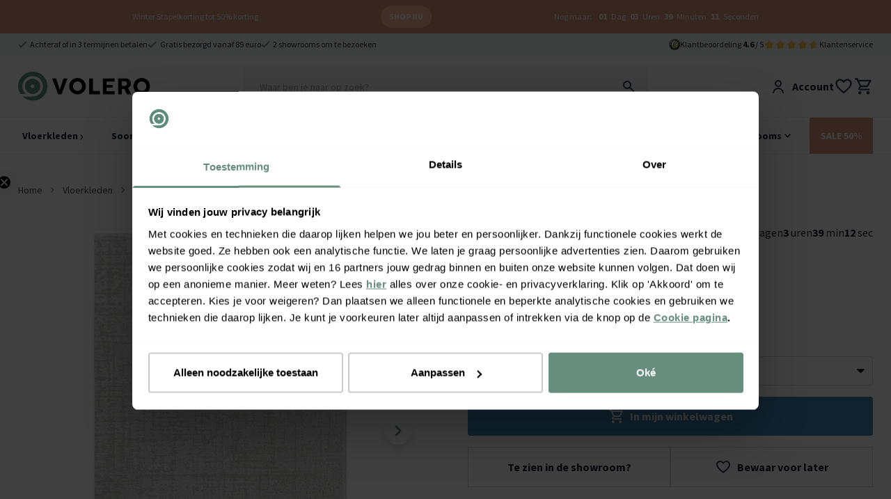

--- FILE ---
content_type: text/html
request_url: https://www.volero.nl/modern-vloerkleed-usk-2121.html
body_size: 36779
content:
<!DOCTYPE html>
<html lang="nl">

<head>
  <meta charset="UTF-8">
  <meta http-equiv="X-UA-Compatible" content="IE=edge">
  <meta name="viewport" content="width=device-width, initial-scale=1.0">
  <meta name="google-site-verification" content="rZmDMdxo5sU96d_J7UcfzWc1AcKbtPubR8WoygUE1No" />
  <link rel="apple-touch-icon" sizes="180x180" href="/assets/favicons/apple-touch-icon.png">
  <link rel="icon" type="image/png" sizes="32x32" href="/assets/favicons/favicon-32x32.png">
  <link rel="icon" type="image/png" sizes="16x16" href="/assets/favicons/favicon-16x16.png">
  <link rel="manifest" href="/assets/favicons/site.webmanifest">
  <link rel="mask-icon" href="/assets/favicons/safari-pinned-tab.svg" color="#5bbad5">
  <link rel="shortcut icon" href="/assets/favicons/favicon.ico">
  <meta name="msapplication-TileColor" content="#da532c">
  <meta name="msapplication-config" content="/assets/favicons/browserconfig.xml">
  <meta name="theme-color" content="#ffffff">
  <title>Modern vloerkleed - Usk 2121 | Abstracte print - Volero</title>
  <meta name="description" content="Modern vloerkleed - Usk 2121 is een vloerkleed met een abstracte print en een uniek lijnenspel. Toepasbaar in ieder interieur! ✓30 dagen bedenktijd ✓Zacht ">
<meta property="og:site_name" content="Volero" />
<meta property="og:url" content="https://www.volero.nl/modern-vloerkleed-usk-2121.html" />


  <link rel="canonical" href="https://www.volero.nl/modern-vloerkleed-usk-2121.html" />






  

  

  

  

  

  

  

  

  

  

  









  <meta property="og:image" content="https://www.volero.nl/img?url=https://cdn.webshopapp.com/shops/182897/files/380330433/1260x630x1/file.jpg&w=1260" />









  <script type="application/ld+json">
{
  "@context": "http://schema.org",
  "@id" : "#WebSite",
  "name": "Volero",
  "@type": "WebSite",
  "publisher": {
  "@type": "Organization",
  "@id": "https://www.volero.nl#Organization",
  "name": "Volero",
  "url":" https://www.volero.nl",
  "sameAs": ["https://www.facebook.com/volero.store/","https://www.youtube.com/channel/UCOfkToVvTSIYe9WNSc7o8KA","https://www.instagram.com/volero.insta/","https://nl.pinterest.com/VoleroRugs/", "https://www.trustedshops.nl/verkopersbeoordeling/info_X7C2A6FC4F0E595B3CF54D4D4D4E7CB63.html" ],
  "aggregateRating": {
    "@type": "AggregateRating",
    "bestRating": "10",
    "worstRating": "1",
    "ratingValue": "9.2",
    "reviewCount": "31839",
    "url":"https://www.trustedshops.nl/verkopersbeoordeling/info_X7C2A6FC4F0E595B3CF54D4D4D4E7CB63.html"
    }
    }
  }
</script>


  <link rel="stylesheet" href="/assets/css/main.css?v=97b1c2767b">
  <script src="/assets/js/main.js?v=10a3a1917f"></script>
  <script>window.voleroAnalyticsProductIdType = 'sku';</script>

  <script>
  window.sentryOnLoad = function () {
    Sentry.init({
        allowUrls: [/^https:\/\/.*volero\..*/],
        ignoreErrors: [
          'Event `ErrorEvent` captured as exception with message `Script error.`', 
          `Can't find variable: _AutofillCallbackHandler`
        ]
    });
  };
</script>
<script defer src='https://js.sentry-cdn.com/baf5addcd0ad4a96add715c0f3c7d559.min.js' crossorigin="anonymous"></script>

  
<script>
  !function(){if(!window.klaviyo){window._klOnsite=window._klOnsite||[];try{window.klaviyo=new Proxy({},{get:function(n,i){return"push"===i?function(){var n;(n=window._klOnsite).push.apply(n,arguments)}:function(){for(var n=arguments.length,o=new Array(n),w=0;w<n;w++)o[w]=arguments[w];var t="function"==typeof o[o.length-1]?o.pop():void 0,e=new Promise((function(n){window._klOnsite.push([i].concat(o,[function(i){t&&t(i),n(i)}]))}));return e}}})}catch(n){window.klaviyo=window.klaviyo||[],window.klaviyo.push=function(){var n;(n=window._klOnsite).push.apply(n,arguments)}}}}();
</script>

<script
    type="text/javascript"
    src="https://static.klaviyo.com/onsite/js/QTCUux/klaviyo.js"
    onerror="console.warn('Klaviyo script failed to load')"
  ></script>




      
    <script>(function(w,d,s,l,i){w[l]=w[l]||[];w[l].push({'gtm.start':
    new Date().getTime(),event:'gtm.js'});var f=d.getElementsByTagName(s)[0],
    j=d.createElement(s),dl=l!='dataLayer'?'&l='+l:'';j.async=true;j.src=
    'https://www.googletagmanager.com/gtm.js?id='+i+dl;f.parentNode.insertBefore(j,f);
    })(window,document,'script','dataLayer','GTM-NQHCL43');</script>
  

  <script>
    function isCookiePage() {
      const pathname = window.location.pathname;
      // Check for NL/FR
      return pathname.startsWith('/service/cookies') || pathname.startsWith('/services/cookies');
    }

    window.addEventListener('CookiebotOnDecline', function () {
      if (window.Cookiebot) {
        if (window.Cookiebot.changed && isCookiePage()) {
          window.location.reload();
        }
      }
    });

    window.addEventListener('CookiebotOnConsentReady', function () {
      if (window.Cookiebot) {
        if (window.Cookiebot.changed && isCookiePage()) {
          window.location.reload();
        }
      }
    });
  </script>

  <script>
  (function (d, id) {
    if (!window.flowbox) {
      var f = function () {
        f.q.push(arguments);
      };
      f.q = [];
      window.flowbox = f;
    }
    if (d.getElementById(id)) {
      return;
    }
    var s = d.createElement('script'),
      fjs = d.scripts[d.scripts.length - 1];
    s.id = id;
    s.async = true;
    s.src = 'https://connect.getflowbox.com/flowbox.js';
    fjs.parentNode.insertBefore(s, fjs);
  })(document, 'flowbox-js-embed');
</script>

  <script defer src="/assets/js/store.js?v=578ac5fb30"></script>
  <script defer src="/assets/js/wishlist.js?v=c407c28521"></script>
  <script defer src="/assets/js/header.js?v=1363bfe618"></script>
  <script defer src="/assets/js/timeCountdown.js?v=c61e7ec7a8"></script>
  <script defer src="/assets/js/horizontal-scroller.js?v=170e45bdba"></script>

  
    <script>
      window.varify = window.varify || {};
      window.varify.iid = 5164;
    </script>
    <script async src="https://app.varify.io/varify.js"></script>
  
  
  
    <script src="https://challenges.cloudflare.com/turnstile/v0/api.js" async defer></script>
    <script defer src="/assets/js/photoswipe.js?v=ac348940c5"></script>
    <script defer src="/assets/js/product.js?v=600e7fe699"></script>
    <script defer src="/assets/js/bundle.js?v=2d82d04a0f"></script>
    
      <script type="application/ld+json">
  {
    "@context": "http://schema.org/",
    "@type": "Product",
    "@id": "https://www.volero.nl/modern-vloerkleed-usk-2121.html",
    "name": "Modern vloerkleed - Usk 2121",
    "image": ["https://cdn.webshopapp.com/shops/182897/files/380330433/720x720x1/file.jpg","https://cdn.webshopapp.com/shops/182897/files/380330444/720x720x1/file.jpg","https://cdn.webshopapp.com/shops/182897/files/383313720/720x720x1/file.jpg","https://cdn.webshopapp.com/shops/182897/files/383313722/720x720x1/file.jpg","https://cdn.webshopapp.com/shops/182897/files/380330440/720x720x1/file.jpg","https://cdn.webshopapp.com/shops/182897/files/380394649/720x720x1/file.jpg"],
    "url": "https://www.volero.nl/modern-vloerkleed-usk-2121.html",
    "brand": {
      "@type": "Brand",
      "name": "Antoin Carpets"
    },
    "description": "&lt;p&gt;Modern vloerkleed - Usk 2121 is een vloerkleed met een abstracte print. Het vloerkleed heeft een uniek lijnenspel van horizontale en verticale lijnen die elkaar kruisen. De neutrale grijstinten brengen balans en maken Usk toepasbaar in vele interieurs! Dit vloerkleed heeft ook nog eens een speels hoogteverschil, dat zorgt voor een 3D effect. Dit maakt Usk bijzonder in zijn soort. Het vloerkleed is gemaakt van 50% polyester en 50% polypropyleen. Fijne materialen die ook nog eens lekker zacht en gemakkelijk in onderhoud zijn.&lt;/p&gt;",
    "sku": "5414452967951",
    "offers": {
      "@type": "Offer",
      "priceCurrency": "EUR",
      "price": "185",
      "availability": "http://schema.org/InStock",
      "itemCondition": "http://schema.org/NewCondition",
      "shippingDetails": {
          "@type": "OfferShippingDetails",
          "shippingRate": {
            "@type": "MonetaryAmount",
            "value": 0,
            "currency": "EUR"
          },
          "shippingDestination": {
            "@type": "DefinedRegion",
            "addressCountry": "NL"
          },
          "deliveryTime": {
            "@type": "ShippingDeliveryTime",
            "handlingTime": {
              "@type": "QuantitativeValue",
              "minValue": 0,
              "maxValue": 1,
              "unitCode": "DAY"
            },
            "transitTime": {
              "@type": "QuantitativeValue",
              "minValue": 1,
              "maxValue": 3,
              "unitCode": "DAY"
            }
          }
      },
      "hasMerchantReturnPolicy": {
        "@type": "MerchantReturnPolicy",
        "applicableCountry": "NL",
        "returnPolicyCategory": "https://schema.org/MerchantReturnFiniteReturnWindow",
        "merchantReturnDays": 30,
        "returnMethod": "https://schema.org/ReturnByMail",
        "returnFees": "https://schema.org/ReturnShippingFees"
      }
    }
    
  }
</script>
    
    <meta property="og:type" content="product" />
<meta property="og:title" content="Modern vloerkleed - Usk 2121 | Abstracte print" />
<meta property="og:description" content="&lt;p&gt;Modern vloerkleed - Usk 2121 is een vloerkleed met een abstracte print. Het vloerkleed heeft een uniek lijnenspel van horizontale en verticale lijnen die elkaar kruisen. De neutrale grijstinten brengen balans en maken Usk toepasbaar in vele interieurs! Dit vloerkleed heeft ook nog eens een speels hoogteverschil, dat zorgt voor een 3D effect. Dit maakt Usk bijzonder in zijn soort. Het vloerkleed is gemaakt van 50% polyester en 50% polypropyleen. Fijne materialen die ook nog eens lekker zacht en gemakkelijk in onderhoud zijn.&lt;/p&gt;" />
<meta property="og:url" content="https://www.volero.nl/modern-vloerkleed-usk-2121.html" />
<meta property="og:site_name" content="volero.nl" />
<meta property="og:product:price:amount" content="185" />
<meta property="og:product:price:currency" content="EUR" />
<meta property="og:availability" content="instock" />
  

  
    <script defer src="/assets/js/recently-viewed.js?v=920c48fe1e"></script>
  
  
  <script defer src="/assets/js/alpine.js?v=8c369380e8"></script>
  
</head>

<body class="relative text-neutral-900">

  <noscript><iframe src="https://www.googletagmanager.com/ns.html?id=GTM-NQHCL43" height="0"
      width="0" style="display:none;visibility:hidden"></iframe></noscript>

  <header id="primary-header" class="z-50 relative bg-white" x-data="header">

  





<div 
    class="w-full py-2 text-xs text-white"
    x-data="window.timeCountdown(new Date('2026-02-01T22:59:00+0000'))" 
    x-init="startCountdown();"
    x-show="isVisible"
    style="background-color: #DD967A; color: #FFFFFF;"
>
    <div class="md:container mx-1 md:mx-auto">
        <ul class="flex flex-wrap justify-evenly items-center">
            <li class="pb-2 min-[375px]:py-2">
                
                <a href="https://www.volero.nl/acties/vloerkleden-sale/" target="">Winter Stapelkorting tot 50% korting</a>
                
            </li>
            <li class=" py-2 px-3 mx-3 rounded-full max-w-fit"
                
                style="background-color: #FFB79A; color: #FFFFFF;"
            >
                
                <a href="https://www.volero.nl/acties/vloerkleden-sale/" target="" class="flex items-center hover:opacity-80">
                    <span class="font-bold uppercase">Shop nu</span>
                </a>
                
            </li>
            <li class="py-2 items-center hidden md:block"
                
            >
                <span class="pr-1">Nog maar:</span>
                <span class="font-bold px-1" x-text="remainingTime.days">00</span> <span x-text="remainingTime.days < 2 ? 'Dag' : 'Dagen'">Dagen</span>
                <span class="font-bold px-1" x-text="remainingTime.hours">00</span> <span x-text="remainingTime.hours < 2 ? 'Uur' : 'Uren'">Uren</span>
                <span class="font-bold px-1" x-text="remainingTime.minutes">00</span> Minuten
                <span class="font-bold px-1" x-text="remainingTime.seconds">00</span> Seconden
            </li>

        </ul>
    </div>
</div>


  <div class="bg-primary-50 z-10 fixed-header-offset" id="header-top">
    <div class="container mx-auto py-2 text-xs flex w-full">
      <div class="flex gap-x-4 justify-center md:justify-start w-full">
        
        <a href="https://www.volero.nl/service/betaalmethoden/" class="items-center  flex ">
            <img src="/assets/img/icons/green/basic/check.svg" alt="checkmark" class="h-2.5 mr-1 block" />
            <div class="whitespace-nowrap">Achteraf of in 3 termijnen betalen</div>
          </a>
        
        <a href="https://www.volero.nl/service/waarom-volero/" class="items-center  hidden lg:flex ">
            <img src="/assets/img/icons/green/basic/check.svg" alt="checkmark" class="h-2.5 mr-1 block" />
            <div class="whitespace-nowrap">Gratis bezorgd vanaf 89 euro</div>
          </a>
        
        <a href="https://www.volero.nl/showrooms/" class="items-center  hidden lg:flex ">
            <img src="/assets/img/icons/green/basic/check.svg" alt="checkmark" class="h-2.5 mr-1 block" />
            <div class="whitespace-nowrap">2 showrooms om te bezoeken</div>
          </a>
        
      </div>
      <div class="hidden md:flex ml-auto gap-x-8 items-center flex-shrink-0">
<a href="/service/volero-reviews/" class="flex items-center gap-x-3">
          <img class="h-4" src="/assets/img/icons/trusted-shops-gmbh-icoon.svg" alt="TrustedShops" />
          <div>Klantbeoordeling <strong>4.6</strong>&nbsp;/ 5</div>
          <div class="flex">
            <div class="relative">
                <div class="flex">
                  <img class="h-4 flex-shrink-0" loading="lazy"  width="16" height="16" src="/assets/img/icons/basic/star_fill_grey.svg" alt="star rating grey" />
                  <img class="h-4 flex-shrink-0" loading="lazy"  width="16" height="16" src="/assets/img/icons/basic/star_fill_grey.svg" alt="star rating grey" />
                  <img class="h-4 flex-shrink-0" loading="lazy"  width="16" height="16" src="/assets/img/icons/basic/star_fill_grey.svg" alt="star rating grey" />
                  <img class="h-4 flex-shrink-0" loading="lazy"  width="16" height="16" src="/assets/img/icons/basic/star_fill_grey.svg" alt="star rating grey" />
                  <img class="h-4 flex-shrink-0" loading="lazy"  width="16" height="16" src="/assets/img/icons/basic/star_fill_grey.svg" alt="star rating grey" />
                </div>
                <div class="absolute top-0 left-0 overflow-hidden flex" style="width: 92%;">
                  <img class="h-4 flex-shrink-0" loading="lazy"  width="16" height="16" src="/assets/img/icons/basic/star_fill.svg" alt="star rating" />
                  <img class="h-4 flex-shrink-0" loading="lazy"  width="16" height="16" src="/assets/img/icons/basic/star_fill.svg" alt="star rating" />
                  <img class="h-4 flex-shrink-0" loading="lazy"  width="16" height="16" src="/assets/img/icons/basic/star_fill.svg" alt="star rating" />
                  <img class="h-4 flex-shrink-0" loading="lazy"  width="16" height="16" src="/assets/img/icons/basic/star_fill.svg" alt="star rating" />
                  <img class="h-4 flex-shrink-0" loading="lazy"  width="16" height="16" src="/assets/img/icons/basic/star_fill.svg" alt="star rating" />
                </div>
              </div>
          </div>
        </a>
        <div class="flex gap-x-4">
          
        <a href="/service/klantenservice/">Klantenservice</a>
        </div>
      </div>
    </div>
  </div>

  <div  class="bg-white z-[60] border-b border-neutral-100 lg:border-none"  :class="[mobileHeaderFixed && 'fixed top-0 left-0 right-0 lg:relative lg:top-auto lg:left-auto lg:right-auto fixed-header-shadow lg:shadow-none', showMenuMobile ? '!hidden !lg:block' : '']">
    <div class="container mx-auto py-4 " id="header-middle" >
      <div class="grid grid-cols-12">
        <div class="col-span-3 flex lg:hidden items-flex-end">
          <button class="mr-6" @click="showMenuMobile = true">
            <img src="/assets/img/icons/black/menu/menu_alt_03.svg" alt="menu" />
            <div style="font-size: 8px;">menu</div>
          </button>
          <button @click="showMobileSearch = true, $nextTick(() => { document.querySelector('#searchInput').focus(); });">
            <img src="/assets/img/icons/black/edit/search.svg" alt="search" />
          </button>
        </div>
        <div class="col-span-6 lg:col-span-3 flex items-center justify-center lg:justify-start">
          <a href="/"><img src="/assets/img/logos/volero_without_payoff.svg" alt="Volero" class="h-7 lg:h-[2.65rem]" /></a>
        </div>
        <div
          class="hidden lg:block col-span-6 lg:px-4"
          :class="showMobileSearch ? '!block fixed lg:relative top-0 left-0 bottom-0 right-0 z-50 w-full h-full bg-white p-1' : ''"
        >
          
            <div x-data="tweakwiseProductSearch()" x-init="init()" class="relative">
  <div class="bg-white lg:bg-transparent z-50 relative flex items-center lg:block border-b border-neutral-300 lg:border-none px-4 lg:px-0 rounded-t-lg">
    <button @click="showMobileSearch = false" class="pr-4 lg:hidden flex items-center">
      <img
        src="/assets/img/icons/black/arrow/chevron_big_left.svg"
        alt="left arrow"
        class="h-4"
      >
    </button>
    <div class="relative w-full z-50">
      <form @submit.prevent="handleSearchSubmit">
        <input
          id="searchInput"
          autocomplete="off"
          type="text"
          :class="(open && !loading && searched) ? 'rounded-t-md rounded-b-none' : 'rounded'"
          class="lg:bg-neutral-100 py-4 px-6 w-full placeholder:text-sm sticky-search-field focus-visible:outline-none"
          placeholder="Waar ben je naar op zoek?"
          x-model="query"
          @input.debounce.500ms="fetchAll"
          @focus="open = true"
          :value="query"
          value=""
        >
        <button
          type="button"
          x-show="query.length"
          @click="clearSearch"
          class="flex text-white h-5 w-5 items-center justify-center rounded-full bg-neutral-400 absolute right-4 md:right-12 top-1/2 transform -translate-y-1/2"
          style="display: none;"
          x-cloak
        >
          &times;
        </button>
      </form>
      <img
        class="absolute right-4 top-1/2 transform -translate-y-1/2 hidden lg:block"
        src="/assets/img/icons/edit/search.svg"
        alt="search"
        @click="handleSearchSubmit"
      >
      <div class="absolute bottom-0 w-full h-[1px] bg-neutral-100" x-cloak x-show="loading">
        <div class="loaderBar bg-primary-500"></div>
      </div>
    </div>

    <div
    class="h-10 w-10 p-2 flex justify-center items-center lg:hidden flex-shrink-0 bg-primary-500 rounded-full"
    @click="showMobileSearch = false; handleSearchSubmit()"
  >
    <img src="/assets/img/icons/white/edit/search.svg" alt="search">
  </div>


    <div
      x-show="open"
      @mousedown.away="open = false"
      :class="open ? 'rounded-b-md rounded-t-none' : 'rounded'"
      class="absolute left-0 top-full right-0 bg-white z-50 shadow-md overflow-x-hidden overflow-y-auto max-h-[calc(70vh-56px)] pb-8 lg:pb-0"
    >
      <!-- Suggestions -->
      <template x-if="suggestions.length > 0">
        <div class="border-b border-neutral-100 mb-2 pb-2 px-6 pt-4">
          <!-- <h3 class="font-semibold mb-2">Suggestions</h3> -->
          <template x-for="item in suggestions" :key="item.url">
            <div class="py-1">
              <button
                type="button"
                class="block hover:text-primary-600 text-left w-full"
                @click="handleSuggestionClick(item)"
              >
                <span x-text="item.match"></span>
              </button>
            </div>
          </template>
        </div>
      </template>

      <!-- Categories -->
      <template x-if="categories.length > 0">
        <div class="border-b border-neutral-100 mb-2 pb-2 px-6 pt-4">
          <!-- <h3 class="font-semibold mb-2">Categories</h3> -->
          <template x-for="item in categories" :key="item.url">
            <div class="py-1 my-1">
              <button
                type="button"
                class="block hover:text-primary-600"
                @click="handleCategorySelection(item)"
                x-text="item.match"
              ></button>
            </div>
          </template>
        </div>
      </template>
      <!-- Products -->
      <template x-if="products.length > 0">
        <div class="border-b border-neutral-100 mb-2 pb-2 px-6 pt-4">
          <!-- <h3 class="font-semibold mb-2">Products</h3>> -->
          <template x-for="product in products" :key="product.id || product.url || product.title">
            <a
              href="#"
              @click.prevent="handleProductClick(product)"
              class="flex items-center py-2 hover:bg-neutral-100"
            >
              <img :src="product.image" class="w-10 h-10 object-contain mr-4">
              <div>
                <div x-text="product.title"></div>
                <div class="text-secondary-500 font-bold" x-text="product.price"></div>
              </div>
            </a>
          </template>
        </div>
      </template>
      <!-- No results -->
      <template x-if="products.length === 0 && suggestions.length === 0 && categories.length === 0 && query.length >= 2 && searched">
        <div class="py-4 px-6 text-neutral-500">
          Er zijn helaas geen resultaten, probeer een andere zoekterm
        </div>
      </template>
      <template x-if="error">
        <div class="py-4 px-6 text-red-600 bg-red-50 border border-red-200 rounded">
          <span x-text="error"></span>
        </div>
      </template>
    </div>
  </div>
  <div
    x-show="open"
    @click="open = false"
    class="fixed inset-0 bg-black opacity-30 z-40"
    x-cloak
  ></div>
</div>

<script>
  function tweakwiseProductSearch() {
    return {
      query: '',
      filters: {},
      products: [],
      suggestions: [],
      categories: [],
      open: false,
      loading: false,
      searched: false,
      error: null,
      groupedProductRequestId: null,
      suggestionsRequestId: null,

      init() {
        // On component mount, check for ?search= in the URL
        const url = new URL(window.location.href);
        const searchParam = url.searchParams.get('search');
        if (searchParam) {
          this.query = searchParam;
        }

        // Only update/add filters from the URL if on /search page
        if (window.location.pathname.startsWith('/search')) {
          const currentFilters = { ...this.filters };
          url.searchParams.forEach((value, key) => {
            if (key.startsWith('tn_fk')) {
              currentFilters[key] = value;
            }
          });
          this.filters = currentFilters;
        }
      },

      async fetchAll() {
        if (!this.query || this.query.length < 1) {
          return;
        }
        this.searched = false;
        this.error = null;
        this.loading = true;

        const instanceKey = '05ef1bae';
        const query = encodeURIComponent(this.query);
        try {
          const [groupedProductsResponse, suggestionsDataResponse] = await Promise.all([
            this.fetchGroupedProductsData(instanceKey, query, this.filters),
            this.fetchSuggestionsData(instanceKey, query, this.filters),
          ]);
          const { groups: groupedProducts, requestId: groupedProductRequestId } = groupedProductsResponse;
          const { suggestions: suggestionsData, requestId: suggestionsRequestId } = suggestionsDataResponse;

          // set request IDs for tracking
          this.groupedProductRequestId = groupedProductRequestId;
          this.suggestionsRequestId = suggestionsRequestId;
          // extract and model data
          this.products = this.modelGroupedProductsToProducts(groupedProducts);
          const { suggestions, categories } = this.modelSuggestionsAndCategories(suggestionsData);
          this.suggestions = suggestions;
          this.categories = categories;
          this.error = null;
          this.searchResultsDataLayer();
        } catch (e) {
          this.products = [];
          this.suggestions = [];
          this.categories = [];
          this.error = 'Something Went Wrong';
          console.error('Error: tweakwise-csr-search: fetchAll:', e);
        }
        this.open = true;
        this.loading = false;
        this.searched = true;
      },

      async fetchGroupedProductsData(instanceKey, query, filters = {}) {
        const url = new URL(`https://gateway.tweakwisenavigator.net/suggestions/products/grouped/${instanceKey}`);
        url.searchParams.set('tn_q', query);
        url.searchParams.set('tn_cid', 1);

        // Only append filters if on /search page
        if (window.location.pathname.includes('/search')) {
          Object.entries(filters).forEach(([key, value]) => {
            url.searchParams.set(key, value);
          });
        }

        const res = await fetch(url.toString(), { headers: { Accept: 'application/json' } });

        if (!res.ok) {
          throw new Error(`Error while Fetching Tweakwise Grouped Products Data ${res.status} ${res.statusText}`);
        }

        return {
          groups: await res.json(),
          requestId: res.headers.get('TWN-Request-ID') || null,
        };
      },

      async fetchSuggestionsData(instanceKey, query, filters = {}) {
        const url = new URL(`https://gateway.tweakwisenavigator.net/suggestions/${instanceKey}`);
        url.searchParams.set('tn_q', query);
        url.searchParams.set('tn_cid', 1);

        // Only append filters if on /search page
        if (window.location.pathname.includes('/search')) {
          Object.entries(filters).forEach(([key, value]) => {
            url.searchParams.set(key, value);
          });
        }

        const res = await fetch(url.toString(), { headers: { Accept: 'application/json' } });

        if (!res.ok) {
          throw new Error(`Error while Fetching Tweakwise Suggestions Data ${res.status} ${res.statusText}`);
        }

        return {
          suggestions: await res.json(),
          requestId: res.headers.get('TWN-Request-ID') || null,
        };
      },

      modelGroupedProductsToProducts(groupedProducts) {
        return groupedProducts.groups.map((group) => this.getLowestPricedProduct(group.items));
      },

      getLowestPricedProduct(products) {
        if (!Array.isArray(products) || products.length === 0) return null;
        return products.slice().sort((a, b) => a.price - b.price)[0] || null;
      },

      modelSuggestionsAndCategories(suggestionsData) {
        let suggestions = [];
        let categories = [];
        for (const group of suggestionsData) {
          if (group.type === 'SearchPhrase') {
            suggestions = group.suggestions.map((s) => ({
              match: s.match,
              url: s.navigationLink && s.navigationLink.path,
            }));
          }
          if (group.type === 'Category') {
            categories = group.suggestions.map((s) => ({
              match: s.match,
              url: s.navigationLink && s.navigationLink.path,
            }));
          }
        }
        return { suggestions, categories };
      },

      clearSearch() {
        this.query = '';
        this.products = [];
        this.suggestions = [];
        this.categories = [];
        this.open = false;
        this.loading = false;

        if (window.location.pathname.startsWith('/search')) {
          const url = new URL(window.location.href);
          url.searchParams.delete('search');
          history.pushState({}, '', url);
        }
      },
      closeSearch() {
        this.clearSearch();
        document.getElementById('searchInput').blur();
      },

      async handleCategorySelection(category) {
        let tn_cid = null;

        if (category.url) {
          const urlObj = new URL(category.url, window.location.origin);
          tn_cid = urlObj.searchParams.get('tn_cid');
        }

        if (!tn_cid) return;
        try {
          const res = await fetch(`/api/tw/collection-path?tn_cid=${encodeURIComponent(tn_cid)}`);
          if (!res.ok) return;
          const data = await res.json();
          if (data && data.categoryPath) {
            this.searchResultClickHandler(data.categoryPath, this.suggestionsRequestId);
          }
        } catch (e) {
          console.error('Failed to fetch category path', e);
        }
      },

      handleSearchSubmit() {
        const url = new URL('/search', window.location.origin);
        url.searchParams.set('search', this.query);

        // Add all tn_fk_* filters
        Object.entries(this.filters).forEach(([key, value]) => {
          if (key.startsWith('tn_fk')) {
            url.searchParams.set(key, value);
          }
          url.searchParams.set(key, value);
        });

        this.searchResultClickHandler(url.pathname + url.search, null);
      },

      handleSuggestionClick(item) {
        if (item && item.match) {
          const url = new URL('/search', window.location.origin);
          url.searchParams.set('search', item.match);

          // Add all tn_fk_* filters
          Object.entries(this.filters).forEach(([key, value]) => {
            if (key.startsWith('tn_fk')) {
              url.searchParams.set(key, value);
            }
            url.searchParams.set(key, value);
          });

          this.searchResultClickHandler(url.pathname + url.search, this.suggestionsRequestId);
        }
      },

      handleProductClick(product) {
        if (product && product.url) {
          this.searchResultClickHandler(product.url, this.groupedProductRequestId);
        }
      },

      // Analytics
      searchResultsDataLayer() {
        if (window.dataLayer) {
          window.dataLayer.push({
            event: 'search',
            searchTerm: this.query,
            searchTermForUrl: this.query.replace(/\s+/g, '+'),
            productResults: this.products ? this.products.length : 0,
            categoryResults: this.categories ? this.categories.length : 0,
            pageResults: 0, // Pages are not implemented on Tweakwise Approach, Out of scope for now
            requestId: this.groupedProductRequestId || this.suggestionsRequestId,
          });
        }
      },

      searchResultClickHandler(url, requestId) {
        try {
          if (window.dataLayer) {
            window.dataLayer.push({
              event: 'searchResultClick',
              searchTerm: this.query,
              targetUrl: url,
              eventCallback: function () {
                window.location.href = url;
              },
              eventTimeout: 2000,
              requestId: requestId,
            });
          } else {
            window.location.href = url;
          }
        } catch (e) {
          console.log('Error: tweakwise-csr-search: searchResultClickHandler: ', e);
          window.location.href = url;
        }
      },
    };
  }
</script>

          
        </div>
        <div class="col-span-3 flex gap-x-4 md:gap-x-8 justify-end items-center">

          <a href="/account" class="hidden md:flex items-center font-bold">
            <img class="h-6 mr-2" src="/assets/img/icons/user/user.svg" alt="user" />
            <span>Account</span>
          </a>

          <a href="/wishlist" class="flex items-center font-bold relative" x-data>
            <img class="h-6 md:h-7" src="/assets/img/icons/basic/heart_outline.svg" alt="wishlisht" />
            <div
              class="bg-secondary-500 text-white h-4 md:h-5 w-4 md:w-5 rounded-full text-xs flex items-center font-bold justify-center absolute -top-2 -right-2"
              x-cloak x-show="$store.wishlist.products.length > 0" x-text="$store.wishlist.products.length"></div>
          </a>

          <div class="relative group">
          <a href="/cart" class="flex items-center  relative" x-data>
            <div
              class="bg-secondary-500 text-white h-4 md:h-5 w-4 md:w-5 rounded-full text-xs flex items-center font-bold justify-center absolute -top-2 -right-2"
              x-cloak x-show="$store.main.cart.length > 0" x-text="$store.main.totalCartItems()"></div>
            <img class="h-6 md:h-7" src="/assets/img/icons/basic/cart.svg" alt="cart" />
          </a>
          <div class="hidden md:group-hover:block absolute top-full right-0 p-5 bg-white shadow-lg z-40 rounded" x-show="$store.main.cart.length > 0"">
  <template x-if="$store.main.cart.length> 0">
    <div>
    <div>
      <template x-for="(item, index) in $store.main.cart" :key="item.id">
        <div class="border-b border-neutral-200 mb-4 pb-4">
          <div class="grid grid-cols-12 gap-8">
            <div class="col-span-3 flex flex-col justify-center">
              <a :href="'/' + item.url"><img x-bind:src="`/img/?url=${item.image_src}&w=64`" /></a>
            </div>
            <div class="col-span-9 flex flex-col justify-center items-start">
              <div class="flex w-full">
                <a :href="'/' + item.url"><div x-text="item.title" class="pr-4 w-full"></div></a>
                <button class="text-2xl ml-auto font-bold"
                @click="$store.main.removeFromCart(item.id)">&times;</button>
              </div>
              <div class="flex w-full">
                <div x-text="item.variant" class="text-neutral-400"></div>
                <div class="ml-auto"><span x-text="item.quantity"></span>x&nbsp;</div><div x-show="item.base_price_incl" x-text="'€' + item.base_price_incl.toFixed(2)"></div>
              </div>
            </div>
          </div>
        </div>
      </template>
    </div>
  <div class="flex ">
    <div><span class="font-bold">Totaal</span> <small class="text-neutral-400">(incl. btw)</small>
    </div>
    <div class="ml-auto">
      €<span x-text="$store.main.checkout.quote.totals.grand_total"></span>
    </div>
  </div>
  <a href="/cart"  class="bg-notification-information block  text-white py-3 w-full px-6 rounded font-bold mt-4 text-center">
    Bekijk winkelwagen
  </a>
</div>
</template>
</div>
          </div>

        </div>
      </div>
    </div>
  </div>

  <div class="lg:border-y border-neutral-100 z-50 lg:z-auto"  :class="isFixed ? 'fixed bottom-0 lg:top-0 lg:bottom-auto left-0 w-full bg-white fixed-header-shadow'  : 'relative'">
    <div class="relative">
      <div class="container mx-auto flex">
        <div class="fixed inset-0 bg-white lg:static hidden lg:flex lg:w-full overflow-y-auto  overflow-x-hidden lg:overflow-y-visible lg:overflow-x-visible" x-bind:class="showMenuMobile ? '!block' : ''">
  <div class="grid grid-cols-3 px-4 lg:hidden border-b border-neutral-200 lg:border-none py-4 font-bold">
    <div class="text-xl text-center col-start-2">
      Menu
    </div>
    <div class="flex justify-end">
      <button class="text-2xl font-bold" @click="showMenuMobile = false">&times;</button>
    </div>
  </div>
  <ul class="flex flex-col lg:flex-row text-sm -mx-3 z-20">
    <li
      class="px-7 lg:px-1.5 border-b border-neutral-200 lg:border-none bg-neutral-50 lg:bg-transparent flex items-center">
      <button @click="" class="lg:hidden">
        <img src="/assets/img/icons/black/arrow/chevron_right.svg" alt="right arrow" class="ml-1 h-2 lg:h-1.5 transform rotate-90" />
      </button>
      <a class="main-nav-level-1 font-bold px-3 py-4 block" href="/vloerkleden/">Vloerkleden <img src="/assets/img/icons/black/arrow/chevron_right.svg" alt="right arrow" class="hidden lg:inline-block mr-1 h-2" /></a>
    </li>
    
      <li class="
px-4 lg:px-1.5 border-b border-neutral-200 lg:border-none group flex items-center   "
x-data="{ openSub: false }" @mouseenter="$dispatch('nav-bg', true)" @mouseleave="$dispatch('nav-bg', false)">
<a class="main-nav-level-1 w-full lg:w-auto font-bold px-3 py-4 lg:py-2 xl:py-4 pr-0" href="/vloerkleden/">

  

  Soort / Stijl
</a>

<button @click="openSub = true" class=" inline-block  ml-auto lg:mx-auto px-3 py-4 lg:py-0 lg:px-0 lg:pr-3 absolute lg:static left-0 right-0 lg:pl-1">
  <img src="/assets/img/icons/black/arrow/chevron_down.svg" alt="down arrow"
    class="h-2 lg:h-1.5 transform -rotate-90 lg:rotate-0 ml-auto invisble lg:visible" />
</button>


<div
  class="absolute hidden left-0 top-0 lg:top-full right-0 bg-neutral-50 lg:py-8 lg:group-hover:block z-30 h-screen lg:h-auto  lg:overflow-y-auto"
  x-bind:class="openSub ? '!block' : ''">
  <div class="lg:container mx-auto bg-neutral-50">

    <div class="grid grid-cols-3 px-4 lg:hidden border-b border-neutral-200 lg:border-none py-4 font-bold">
      <div class="flex items-center">
        <button class="" @click="openSub = false">
          <div>
            <img src="/assets/img/icons/black/arrow/chevron_down.svg" class="mr-2 h-2 rotate rotate-90" alt="down arrow" />
          </div>
        </button>
      </div>
      <div class="text-xl text-center col-start-2">
        Soort / Stijl
      </div>
      <div class="flex justify-end items-center">
        <button class="text-2xl font-bold" @click="showMenuMobile = false; $dispatch('nav-bg', false);">&times;</button>
      </div>
    </div>

    <a href="/vloerkleden/" class="text-white bg-primary-400 py-5 px-4 font-bold w-full lg:hidden flex items-center">
     Toon alle soorten en stijlen
      <div class="ml-auto lg:hidden">
        <img src="/assets/img/icons/white/arrow/chevron_down.svg" alt="down arrow"
          class="h-2 rotate -rotate-90 lg:rotate-0 " />
      </div>
    </a>
    
    <div class="lg:flex">
    <div class="grid pb-16 lg:pb-0  gap-8  w-full lg:grid-flow-col grid-cols-1 lg:grid-cols-5 max-lg:!grid-rows-none" style="    
    grid-template-rows: repeat(15, auto);">
      
        <div
          class="max-lg:grid-row-1 " style="grid-row: span 14 / span 15;">

          
          <div class="font-bold mb-2 px-3 py-4 lg:px-0 lg:py-0 border-b border-neutral-200 lg:border-none">
            Categorie</div>
          

          <ul class=" ">
            
            <li class=" lg:py-0.5  border-b border-neutral-200 lg:border-none">

              <a href="/vloerkleden/vintage-vloerkleed/" class="main-nav-level-2 px-3 py-3  lg:inline lg:px-0 lg:py-0 flex items-center">
                
                
                
                Vintage vloerkleed
                <div class="ml-auto lg:hidden">
                  <img src="/assets/img/icons/black/arrow/chevron_down.svg" alt="down arrow"
                    class="h-2 rotate -rotate-90 lg:rotate-0 " />
                </div>
              </a>
            </li>
            
            <li class=" lg:py-0.5  border-b border-neutral-200 lg:border-none">

              <a href="/vloerkleden/hoogpolig-vloerkleed/" class="main-nav-level-2 px-3 py-3  lg:inline lg:px-0 lg:py-0 flex items-center">
                
                
                
                Hoogpolig vloerkleed
                <div class="ml-auto lg:hidden">
                  <img src="/assets/img/icons/black/arrow/chevron_down.svg" alt="down arrow"
                    class="h-2 rotate -rotate-90 lg:rotate-0 " />
                </div>
              </a>
            </li>
            
            <li class=" lg:py-0.5  border-b border-neutral-200 lg:border-none">

              <a href="/vloerkleden/laagpolig-vloerkleed/" class="main-nav-level-2 px-3 py-3  lg:inline lg:px-0 lg:py-0 flex items-center">
                
                
                
                Laagpolig vloerkleed
                <div class="ml-auto lg:hidden">
                  <img src="/assets/img/icons/black/arrow/chevron_down.svg" alt="down arrow"
                    class="h-2 rotate -rotate-90 lg:rotate-0 " />
                </div>
              </a>
            </li>
            
            <li class=" lg:py-0.5  border-b border-neutral-200 lg:border-none">

              <a href="/vloerkleden/buitenkleed/" class="main-nav-level-2 px-3 py-3  lg:inline lg:px-0 lg:py-0 flex items-center">
                
                
                
                Buitenkleed
                <div class="ml-auto lg:hidden">
                  <img src="/assets/img/icons/black/arrow/chevron_down.svg" alt="down arrow"
                    class="h-2 rotate -rotate-90 lg:rotate-0 " />
                </div>
              </a>
            </li>
            
            <li class=" lg:py-0.5  border-b border-neutral-200 lg:border-none">

              <a href="/vloerkleden/patchwork-vloerkleed/" class="main-nav-level-2 px-3 py-3  lg:inline lg:px-0 lg:py-0 flex items-center">
                
                
                
                Patchwork vloerkleed
                <div class="ml-auto lg:hidden">
                  <img src="/assets/img/icons/black/arrow/chevron_down.svg" alt="down arrow"
                    class="h-2 rotate -rotate-90 lg:rotate-0 " />
                </div>
              </a>
            </li>
            
            <li class=" lg:py-0.5  border-b border-neutral-200 lg:border-none">

              <a href="/maat-vloerkleed/rond-vloerkleed/" class="main-nav-level-2 px-3 py-3  lg:inline lg:px-0 lg:py-0 flex items-center">
                
                
                
                Rond vloerkleed
                <div class="ml-auto lg:hidden">
                  <img src="/assets/img/icons/black/arrow/chevron_down.svg" alt="down arrow"
                    class="h-2 rotate -rotate-90 lg:rotate-0 " />
                </div>
              </a>
            </li>
            
            <li class=" lg:py-0.5  border-b border-neutral-200 lg:border-none">

              <a href="/materiaal-vloerkleed/wollen-vloerkleed/" class="main-nav-level-2 px-3 py-3  lg:inline lg:px-0 lg:py-0 flex items-center">
                
                
                
                Wollen vloerkleed
                <div class="ml-auto lg:hidden">
                  <img src="/assets/img/icons/black/arrow/chevron_down.svg" alt="down arrow"
                    class="h-2 rotate -rotate-90 lg:rotate-0 " />
                </div>
              </a>
            </li>
            
            <li class=" lg:py-0.5  border-b border-neutral-200 lg:border-none">

              <a href="/materiaal-vloerkleed/jute-vloerkleed/" class="main-nav-level-2 px-3 py-3  lg:inline lg:px-0 lg:py-0 flex items-center">
                
                
                
                Jute vloerkleed
                <div class="ml-auto lg:hidden">
                  <img src="/assets/img/icons/black/arrow/chevron_down.svg" alt="down arrow"
                    class="h-2 rotate -rotate-90 lg:rotate-0 " />
                </div>
              </a>
            </li>
            
            <li class=" lg:py-0.5  border-b border-neutral-200 lg:border-none">

              <a href="/kinderen/kindervloerkleed/" class="main-nav-level-2 px-3 py-3  lg:inline lg:px-0 lg:py-0 flex items-center">
                
                
                
                Kindervloerkleed
                <div class="ml-auto lg:hidden">
                  <img src="/assets/img/icons/black/arrow/chevron_down.svg" alt="down arrow"
                    class="h-2 rotate -rotate-90 lg:rotate-0 " />
                </div>
              </a>
            </li>
            
            <li class=" lg:py-0.5  border-b border-neutral-200 lg:border-none">

              <a href="/vloerkleden/wasbaar-vloerkleed/" class="main-nav-level-2 px-3 py-3  lg:inline lg:px-0 lg:py-0 flex items-center">
                
                
                
                Wasbaar vloerkleed
                <div class="ml-auto lg:hidden">
                  <img src="/assets/img/icons/black/arrow/chevron_down.svg" alt="down arrow"
                    class="h-2 rotate -rotate-90 lg:rotate-0 " />
                </div>
              </a>
            </li>
            
            <li class=" lg:py-0.5  border-b border-neutral-200 lg:border-none">

              <a href="/vloerkleden/duurzaam-vloerkleed/" class="main-nav-level-2 px-3 py-3  lg:inline lg:px-0 lg:py-0 flex items-center">
                
                
                
                Duurzaam vloerkleed
                <div class="ml-auto lg:hidden">
                  <img src="/assets/img/icons/black/arrow/chevron_down.svg" alt="down arrow"
                    class="h-2 rotate -rotate-90 lg:rotate-0 " />
                </div>
              </a>
            </li>
            
            <li class=" lg:py-0.5  border-b border-neutral-200 lg:border-none">

              <a href="/maat-vloerkleed/vloerkleed-op-maat/" class="main-nav-level-2 px-3 py-3  lg:inline lg:px-0 lg:py-0 flex items-center">
                
                
                
                Vloerkleed op maat
                <div class="ml-auto lg:hidden">
                  <img src="/assets/img/icons/black/arrow/chevron_down.svg" alt="down arrow"
                    class="h-2 rotate -rotate-90 lg:rotate-0 " />
                </div>
              </a>
            </li>
            
            <li class=" lg:py-0.5  border-b border-neutral-200 lg:border-none">

              <a href="/vloerkleden/lopers/" class="main-nav-level-2 px-3 py-3  lg:inline lg:px-0 lg:py-0 flex items-center">
                
                
                
                Lopers
                <div class="ml-auto lg:hidden">
                  <img src="/assets/img/icons/black/arrow/chevron_down.svg" alt="down arrow"
                    class="h-2 rotate -rotate-90 lg:rotate-0 " />
                </div>
              </a>
            </li>
            
            <li class=" lg:py-0.5  border-b border-neutral-200 lg:border-none">

              <a href="/badmatten/" class="main-nav-level-2 px-3 py-3  lg:inline lg:px-0 lg:py-0 flex items-center">
                
                
                
                Badmatten
                <div class="ml-auto lg:hidden">
                  <img src="/assets/img/icons/black/arrow/chevron_down.svg" alt="down arrow"
                    class="h-2 rotate -rotate-90 lg:rotate-0 " />
                </div>
              </a>
            </li>
            
          </ul>

        </div>
        
        <div
          class="max-lg:grid-row-1 " style="grid-row: span 15 / span 15;">

          
          <div class="font-bold mb-2 px-3 py-4 lg:px-0 lg:py-0 border-b border-neutral-200 lg:border-none">
            Stijl</div>
          

          <ul class=" ">
            
            <li class=" lg:py-0.5  border-b border-neutral-200 lg:border-none">

              <a href="/vloerkleden/perzisch-vloerkleed/" class="main-nav-level-2 px-3 py-3  lg:inline lg:px-0 lg:py-0 flex items-center">
                
                
                
                Perzisch tapijt
                <div class="ml-auto lg:hidden">
                  <img src="/assets/img/icons/black/arrow/chevron_down.svg" alt="down arrow"
                    class="h-2 rotate -rotate-90 lg:rotate-0 " />
                </div>
              </a>
            </li>
            
            <li class=" lg:py-0.5  border-b border-neutral-200 lg:border-none">

              <a href="/vloerkleden/oosters-tapijt/" class="main-nav-level-2 px-3 py-3  lg:inline lg:px-0 lg:py-0 flex items-center">
                
                
                
                Oosters tapijt
                <div class="ml-auto lg:hidden">
                  <img src="/assets/img/icons/black/arrow/chevron_down.svg" alt="down arrow"
                    class="h-2 rotate -rotate-90 lg:rotate-0 " />
                </div>
              </a>
            </li>
            
            <li class=" lg:py-0.5  border-b border-neutral-200 lg:border-none">

              <a href="/vloerkleden/berber-vloerkleed/" class="main-nav-level-2 px-3 py-3  lg:inline lg:px-0 lg:py-0 flex items-center">
                
                
                
                Berber vloerkleed
                <div class="ml-auto lg:hidden">
                  <img src="/assets/img/icons/black/arrow/chevron_down.svg" alt="down arrow"
                    class="h-2 rotate -rotate-90 lg:rotate-0 " />
                </div>
              </a>
            </li>
            
            <li class=" lg:py-0.5  border-b border-neutral-200 lg:border-none">

              <a href="/vloerkleden/kelim-vloerkleed/" class="main-nav-level-2 px-3 py-3  lg:inline lg:px-0 lg:py-0 flex items-center">
                
                
                
                Kelim vloerkleed
                <div class="ml-auto lg:hidden">
                  <img src="/assets/img/icons/black/arrow/chevron_down.svg" alt="down arrow"
                    class="h-2 rotate -rotate-90 lg:rotate-0 " />
                </div>
              </a>
            </li>
            
            <li class=" lg:py-0.5  border-b border-neutral-200 lg:border-none">

              <a href="/vloerkleden/modern-vloerkleed/" class="main-nav-level-2 px-3 py-3  lg:inline lg:px-0 lg:py-0 flex items-center">
                
                
                
                Modern vloerkleed
                <div class="ml-auto lg:hidden">
                  <img src="/assets/img/icons/black/arrow/chevron_down.svg" alt="down arrow"
                    class="h-2 rotate -rotate-90 lg:rotate-0 " />
                </div>
              </a>
            </li>
            
            <li class=" lg:py-0.5  border-b border-neutral-200 lg:border-none">

              <a href="/vloerkleden/industrieel-vloerkleed/" class="main-nav-level-2 px-3 py-3  lg:inline lg:px-0 lg:py-0 flex items-center">
                
                
                
                Industrieel vloerkleed
                <div class="ml-auto lg:hidden">
                  <img src="/assets/img/icons/black/arrow/chevron_down.svg" alt="down arrow"
                    class="h-2 rotate -rotate-90 lg:rotate-0 " />
                </div>
              </a>
            </li>
            
            <li class=" lg:py-0.5  border-b border-neutral-200 lg:border-none">

              <a href="/vloerkleden/retro-vloerkleed/" class="main-nav-level-2 px-3 py-3  lg:inline lg:px-0 lg:py-0 flex items-center">
                
                
                
                Retro vloerkleed
                <div class="ml-auto lg:hidden">
                  <img src="/assets/img/icons/black/arrow/chevron_down.svg" alt="down arrow"
                    class="h-2 rotate -rotate-90 lg:rotate-0 " />
                </div>
              </a>
            </li>
            
            <li class=" lg:py-0.5  border-b border-neutral-200 lg:border-none">

              <a href="/vloerkleden/scandinavisch-vloerkleed/" class="main-nav-level-2 px-3 py-3  lg:inline lg:px-0 lg:py-0 flex items-center">
                
                
                
                Scandinavisch vloerkleed
                <div class="ml-auto lg:hidden">
                  <img src="/assets/img/icons/black/arrow/chevron_down.svg" alt="down arrow"
                    class="h-2 rotate -rotate-90 lg:rotate-0 " />
                </div>
              </a>
            </li>
            
            <li class=" lg:py-0.5  border-b border-neutral-200 lg:border-none">

              <a href="/vloerkleden/design-vloerkleed/" class="main-nav-level-2 px-3 py-3  lg:inline lg:px-0 lg:py-0 flex items-center">
                
                
                
                Design vloerkleed
                <div class="ml-auto lg:hidden">
                  <img src="/assets/img/icons/black/arrow/chevron_down.svg" alt="down arrow"
                    class="h-2 rotate -rotate-90 lg:rotate-0 " />
                </div>
              </a>
            </li>
            
            <li class=" lg:py-0.5  border-b border-neutral-200 lg:border-none">

              <a href="/vloerkleden/luxe-vloerkleden/" class="main-nav-level-2 px-3 py-3  lg:inline lg:px-0 lg:py-0 flex items-center">
                
                
                
                Luxe vloerkleed
                <div class="ml-auto lg:hidden">
                  <img src="/assets/img/icons/black/arrow/chevron_down.svg" alt="down arrow"
                    class="h-2 rotate -rotate-90 lg:rotate-0 " />
                </div>
              </a>
            </li>
            
            <li class=" lg:py-0.5  border-b border-neutral-200 lg:border-none">

              <a href="/vloerkleden/bohemian-vloerkleed/" class="main-nav-level-2 px-3 py-3  lg:inline lg:px-0 lg:py-0 flex items-center">
                
                
                
                Bohemian vloerkleed
                <div class="ml-auto lg:hidden">
                  <img src="/assets/img/icons/black/arrow/chevron_down.svg" alt="down arrow"
                    class="h-2 rotate -rotate-90 lg:rotate-0 " />
                </div>
              </a>
            </li>
            
            <li class=" lg:py-0.5  border-b border-neutral-200 lg:border-none">

              <a href="/vloerkleden/japandi-vloerkleed/" class="main-nav-level-2 px-3 py-3  lg:inline lg:px-0 lg:py-0 flex items-center">
                
                
                
                Japandi vloerkleed
                <div class="ml-auto lg:hidden">
                  <img src="/assets/img/icons/black/arrow/chevron_down.svg" alt="down arrow"
                    class="h-2 rotate -rotate-90 lg:rotate-0 " />
                </div>
              </a>
            </li>
            
            <li class=" lg:py-0.5  border-b border-neutral-200 lg:border-none">

              <a href="/vloerkleden/landelijk-vloerkleed/" class="main-nav-level-2 px-3 py-3  lg:inline lg:px-0 lg:py-0 flex items-center">
                
                
                
                Landelijk vloerkleed
                <div class="ml-auto lg:hidden">
                  <img src="/assets/img/icons/black/arrow/chevron_down.svg" alt="down arrow"
                    class="h-2 rotate -rotate-90 lg:rotate-0 " />
                </div>
              </a>
            </li>
            
            <li class=" lg:py-0.5  border-b border-neutral-200 lg:border-none">

              <a href="/vloerkleden/klassiek-vloerkleed/" class="main-nav-level-2 px-3 py-3  lg:inline lg:px-0 lg:py-0 flex items-center">
                
                
                
                Klassiek vloerkleed
                <div class="ml-auto lg:hidden">
                  <img src="/assets/img/icons/black/arrow/chevron_down.svg" alt="down arrow"
                    class="h-2 rotate -rotate-90 lg:rotate-0 " />
                </div>
              </a>
            </li>
            
            <li class=" lg:py-0.5  border-b border-neutral-200 lg:border-none">

              <a href="/vloerkleden/fluffy-vloerkleed/" class="main-nav-level-2 px-3 py-3  lg:inline lg:px-0 lg:py-0 flex items-center">
                
                
                
                Fluffy vloerkleed
                <div class="ml-auto lg:hidden">
                  <img src="/assets/img/icons/black/arrow/chevron_down.svg" alt="down arrow"
                    class="h-2 rotate -rotate-90 lg:rotate-0 " />
                </div>
              </a>
            </li>
            
          </ul>

        </div>
        
        <div
          class="max-lg:grid-row-1 " style="grid-row: span 8 / span 15;">

          
          <div class="font-bold mb-2 px-3 py-4 lg:px-0 lg:py-0 border-b border-neutral-200 lg:border-none">
            Ruimte</div>
          

          <ul class=" ">
            
            <li class=" lg:py-0.5  border-b border-neutral-200 lg:border-none">

              <a href="/vloerkleden/woonkamer-vloerkleed/" class="main-nav-level-2 px-3 py-3  lg:inline lg:px-0 lg:py-0 flex items-center">
                
                
                
                Woonkamer
                <div class="ml-auto lg:hidden">
                  <img src="/assets/img/icons/black/arrow/chevron_down.svg" alt="down arrow"
                    class="h-2 rotate -rotate-90 lg:rotate-0 " />
                </div>
              </a>
            </li>
            
            <li class=" lg:py-0.5  border-b border-neutral-200 lg:border-none">

              <a href="/vloerkleden/slaapkamer-vloerkleed/" class="main-nav-level-2 px-3 py-3  lg:inline lg:px-0 lg:py-0 flex items-center">
                
                
                
                Slaapkamer
                <div class="ml-auto lg:hidden">
                  <img src="/assets/img/icons/black/arrow/chevron_down.svg" alt="down arrow"
                    class="h-2 rotate -rotate-90 lg:rotate-0 " />
                </div>
              </a>
            </li>
            
            <li class=" lg:py-0.5  border-b border-neutral-200 lg:border-none">

              <a href="/vloerkleden/badkamer-vloerkleed/" class="main-nav-level-2 px-3 py-3  lg:inline lg:px-0 lg:py-0 flex items-center">
                
                
                
                Badkamer
                <div class="ml-auto lg:hidden">
                  <img src="/assets/img/icons/black/arrow/chevron_down.svg" alt="down arrow"
                    class="h-2 rotate -rotate-90 lg:rotate-0 " />
                </div>
              </a>
            </li>
            
            <li class=" lg:py-0.5  border-b border-neutral-200 lg:border-none">

              <a href="/kinderen/kinderkamer-vloerkleed/" class="main-nav-level-2 px-3 py-3  lg:inline lg:px-0 lg:py-0 flex items-center">
                
                
                
                Kinderkamer
                <div class="ml-auto lg:hidden">
                  <img src="/assets/img/icons/black/arrow/chevron_down.svg" alt="down arrow"
                    class="h-2 rotate -rotate-90 lg:rotate-0 " />
                </div>
              </a>
            </li>
            
            <li class=" lg:py-0.5  border-b border-neutral-200 lg:border-none">

              <a href="/kinderen/baby-vloerkleed/" class="main-nav-level-2 px-3 py-3  lg:inline lg:px-0 lg:py-0 flex items-center">
                
                
                
                Babykamer
                <div class="ml-auto lg:hidden">
                  <img src="/assets/img/icons/black/arrow/chevron_down.svg" alt="down arrow"
                    class="h-2 rotate -rotate-90 lg:rotate-0 " />
                </div>
              </a>
            </li>
            
            <li class=" lg:py-0.5  border-b border-neutral-200 lg:border-none">

              <a href="/vloerkleden/kantoor-vloerkleed/" class="main-nav-level-2 px-3 py-3  lg:inline lg:px-0 lg:py-0 flex items-center">
                
                
                
                Kantoor
                <div class="ml-auto lg:hidden">
                  <img src="/assets/img/icons/black/arrow/chevron_down.svg" alt="down arrow"
                    class="h-2 rotate -rotate-90 lg:rotate-0 " />
                </div>
              </a>
            </li>
            
            <li class=" lg:py-0.5  border-b border-neutral-200 lg:border-none">

              <a href="/vloerkleden/keuken-vloerkleed/" class="main-nav-level-2 px-3 py-3  lg:inline lg:px-0 lg:py-0 flex items-center">
                
                
                
                Keuken
                <div class="ml-auto lg:hidden">
                  <img src="/assets/img/icons/black/arrow/chevron_down.svg" alt="down arrow"
                    class="h-2 rotate -rotate-90 lg:rotate-0 " />
                </div>
              </a>
            </li>
            
            <li class=" lg:py-0.5  border-b border-neutral-200 lg:border-none">

              <a href="/vloerkleden/hal-vloerkleed/" class="main-nav-level-2 px-3 py-3  lg:inline lg:px-0 lg:py-0 flex items-center">
                
                
                
                Hal
                <div class="ml-auto lg:hidden">
                  <img src="/assets/img/icons/black/arrow/chevron_down.svg" alt="down arrow"
                    class="h-2 rotate -rotate-90 lg:rotate-0 " />
                </div>
              </a>
            </li>
            
          </ul>

        </div>
        
        <div
          class="max-lg:grid-row-1 " style="grid-row: span 4 / span 15;">

          
          <div class="font-bold mb-2 px-3 py-4 lg:px-0 lg:py-0 border-b border-neutral-200 lg:border-none">
            Buitenkleden</div>
          

          <ul class=" ">
            
            <li class=" lg:py-0.5  border-b border-neutral-200 lg:border-none">

              <a href="/vloerkleden/buitenkleed/" class="main-nav-level-2 px-3 py-3  lg:inline lg:px-0 lg:py-0 flex items-center">
                
                
                
                Buitenkleed
                <div class="ml-auto lg:hidden">
                  <img src="/assets/img/icons/black/arrow/chevron_down.svg" alt="down arrow"
                    class="h-2 rotate -rotate-90 lg:rotate-0 " />
                </div>
              </a>
            </li>
            
            <li class=" lg:py-0.5  border-b border-neutral-200 lg:border-none">

              <a href="/vloerkleden/buitenkleed/tuinkleed/" class="main-nav-level-2 px-3 py-3  lg:inline lg:px-0 lg:py-0 flex items-center">
                
                
                
                Tuinkleed
                <div class="ml-auto lg:hidden">
                  <img src="/assets/img/icons/black/arrow/chevron_down.svg" alt="down arrow"
                    class="h-2 rotate -rotate-90 lg:rotate-0 " />
                </div>
              </a>
            </li>
            
            <li class=" lg:py-0.5  border-b border-neutral-200 lg:border-none">

              <a href="/vloerkleden/buitenkleed/balkonkleed/" class="main-nav-level-2 px-3 py-3  lg:inline lg:px-0 lg:py-0 flex items-center">
                
                
                
                Balkonkleed
                <div class="ml-auto lg:hidden">
                  <img src="/assets/img/icons/black/arrow/chevron_down.svg" alt="down arrow"
                    class="h-2 rotate -rotate-90 lg:rotate-0 " />
                </div>
              </a>
            </li>
            
          </ul>

        </div>
        
        <div
          class="max-lg:grid-row-1 " style="grid-row: span 9 / span 15;">

          
          <div class="font-bold mb-2 px-3 py-4 lg:px-0 lg:py-0 border-b border-neutral-200 lg:border-none">
            Motief</div>
          

          <ul class=" ">
            
            <li class=" lg:py-0.5  border-b border-neutral-200 lg:border-none">

              <a href="/vloerkleden/effen-vloerkleed/" class="main-nav-level-2 px-3 py-3  lg:inline lg:px-0 lg:py-0 flex items-center">
                
                
                
                Effen
                <div class="ml-auto lg:hidden">
                  <img src="/assets/img/icons/black/arrow/chevron_down.svg" alt="down arrow"
                    class="h-2 rotate -rotate-90 lg:rotate-0 " />
                </div>
              </a>
            </li>
            
            <li class=" lg:py-0.5  border-b border-neutral-200 lg:border-none">

              <a href="/vloerkleden/ruit-vloerkleed/" class="main-nav-level-2 px-3 py-3  lg:inline lg:px-0 lg:py-0 flex items-center">
                
                
                
                Ruiten
                <div class="ml-auto lg:hidden">
                  <img src="/assets/img/icons/black/arrow/chevron_down.svg" alt="down arrow"
                    class="h-2 rotate -rotate-90 lg:rotate-0 " />
                </div>
              </a>
            </li>
            
            <li class=" lg:py-0.5  border-b border-neutral-200 lg:border-none">

              <a href="/vloerkleden/gestipt-vloerkleed/" class="main-nav-level-2 px-3 py-3  lg:inline lg:px-0 lg:py-0 flex items-center">
                
                
                
                Stippen
                <div class="ml-auto lg:hidden">
                  <img src="/assets/img/icons/black/arrow/chevron_down.svg" alt="down arrow"
                    class="h-2 rotate -rotate-90 lg:rotate-0 " />
                </div>
              </a>
            </li>
            
            <li class=" lg:py-0.5  border-b border-neutral-200 lg:border-none">

              <a href="/vloerkleden/gestreept-vloerkleed/" class="main-nav-level-2 px-3 py-3  lg:inline lg:px-0 lg:py-0 flex items-center">
                
                
                
                Strepen
                <div class="ml-auto lg:hidden">
                  <img src="/assets/img/icons/black/arrow/chevron_down.svg" alt="down arrow"
                    class="h-2 rotate -rotate-90 lg:rotate-0 " />
                </div>
              </a>
            </li>
            
            <li class=" lg:py-0.5  border-b border-neutral-200 lg:border-none">

              <a href="/vloerkleden/geblokt-vloerkleed/" class="main-nav-level-2 px-3 py-3  lg:inline lg:px-0 lg:py-0 flex items-center">
                
                
                
                Blokken
                <div class="ml-auto lg:hidden">
                  <img src="/assets/img/icons/black/arrow/chevron_down.svg" alt="down arrow"
                    class="h-2 rotate -rotate-90 lg:rotate-0 " />
                </div>
              </a>
            </li>
            
            <li class=" lg:py-0.5  border-b border-neutral-200 lg:border-none">

              <a href="/vloerkleden/grafisch-vloerkleed/" class="main-nav-level-2 px-3 py-3  lg:inline lg:px-0 lg:py-0 flex items-center">
                
                
                
                Grafisch
                <div class="ml-auto lg:hidden">
                  <img src="/assets/img/icons/black/arrow/chevron_down.svg" alt="down arrow"
                    class="h-2 rotate -rotate-90 lg:rotate-0 " />
                </div>
              </a>
            </li>
            
            <li class=" lg:py-0.5  border-b border-neutral-200 lg:border-none">

              <a href="/vloerkleden/zig-zag-vloerkleed/" class="main-nav-level-2 px-3 py-3  lg:inline lg:px-0 lg:py-0 flex items-center">
                
                
                
                ZigZag
                <div class="ml-auto lg:hidden">
                  <img src="/assets/img/icons/black/arrow/chevron_down.svg" alt="down arrow"
                    class="h-2 rotate -rotate-90 lg:rotate-0 " />
                </div>
              </a>
            </li>
            
            <li class=" lg:py-0.5  border-b border-neutral-200 lg:border-none">

              <a href="/vloerkleden/bloemen-vloerkleed/" class="main-nav-level-2 px-3 py-3  lg:inline lg:px-0 lg:py-0 flex items-center">
                
                
                
                Bloemen
                <div class="ml-auto lg:hidden">
                  <img src="/assets/img/icons/black/arrow/chevron_down.svg" alt="down arrow"
                    class="h-2 rotate -rotate-90 lg:rotate-0 " />
                </div>
              </a>
            </li>
            
            <li class=" lg:py-0.5  border-b border-neutral-200 lg:border-none">

              <a href="/vloerkleden/marmer-vloerkleed/" class="main-nav-level-2 px-3 py-3  lg:inline lg:px-0 lg:py-0 flex items-center">
                
                
                
                Marmer
                <div class="ml-auto lg:hidden">
                  <img src="/assets/img/icons/black/arrow/chevron_down.svg" alt="down arrow"
                    class="h-2 rotate -rotate-90 lg:rotate-0 " />
                </div>
              </a>
            </li>
            
          </ul>

        </div>
        
        <div
          class="max-lg:grid-row-1 " style="grid-row: span 3 / span 15;">

          
          <div class="font-bold mb-2 px-3 py-4 lg:px-0 lg:py-0 border-b border-neutral-200 lg:border-none">
            Accessoires</div>
          

          <ul class=" ">
            
            <li class=" lg:py-0.5  border-b border-neutral-200 lg:border-none">

              <a href="/vloerkleden/accessoires/antislip-onderkleed/" class="main-nav-level-2 px-3 py-3  lg:inline lg:px-0 lg:py-0 flex items-center">
                
                
                
                Antislip onderkleed
                <div class="ml-auto lg:hidden">
                  <img src="/assets/img/icons/black/arrow/chevron_down.svg" alt="down arrow"
                    class="h-2 rotate -rotate-90 lg:rotate-0 " />
                </div>
              </a>
            </li>
            
            <li class=" lg:py-0.5  border-b border-neutral-200 lg:border-none">

              <a href="/vloerkleden/accessoires/tapijtreiniger/" class="main-nav-level-2 px-3 py-3  lg:inline lg:px-0 lg:py-0 flex items-center">
                
                
                
                Tapijtreiniger
                <div class="ml-auto lg:hidden">
                  <img src="/assets/img/icons/black/arrow/chevron_down.svg" alt="down arrow"
                    class="h-2 rotate -rotate-90 lg:rotate-0 " />
                </div>
              </a>
            </li>
            
          </ul>

        </div>
        
      </div>

      

      <div class="mt-auto hidden lg:block flex-shrink-0 pt-4">
        <a href="/vloerkleden/" class="main-nav-level-3 bg-[#4A85B1] text-white py-3 px-4 text-center rounded-md">
          Bekijk alle   
        </a> 
      </div>
   
    </div>
  </div>
</div>

</li>
    
      <li class="
px-4 lg:px-1.5 border-b border-neutral-200 lg:border-none group flex items-center   "
x-data="{ openSub: false }" @mouseenter="$dispatch('nav-bg', true)" @mouseleave="$dispatch('nav-bg', false)">
<a class="main-nav-level-1 w-full lg:w-auto font-bold px-3 py-4 lg:py-2 xl:py-4 pr-0" href="/maat-vloerkleed/rond-vloerkleed/">

  

  Rond
</a>

<button @click="openSub = true" class=" inline-block  ml-auto lg:mx-auto px-3 py-4 lg:py-0 lg:px-0 lg:pr-3 absolute lg:static left-0 right-0 lg:pl-1">
  <img src="/assets/img/icons/black/arrow/chevron_down.svg" alt="down arrow"
    class="h-2 lg:h-1.5 transform -rotate-90 lg:rotate-0 ml-auto invisble lg:visible" />
</button>


<div
  class="absolute hidden left-0 top-0 lg:top-full right-0 bg-neutral-50 lg:py-8 lg:group-hover:block z-30 h-screen lg:h-auto  lg:overflow-y-auto"
  x-bind:class="openSub ? '!block' : ''">
  <div class="lg:container mx-auto bg-neutral-50">

    <div class="grid grid-cols-3 px-4 lg:hidden border-b border-neutral-200 lg:border-none py-4 font-bold">
      <div class="flex items-center">
        <button class="" @click="openSub = false">
          <div>
            <img src="/assets/img/icons/black/arrow/chevron_down.svg" class="mr-2 h-2 rotate rotate-90" alt="down arrow" />
          </div>
        </button>
      </div>
      <div class="text-xl text-center col-start-2">
        Rond
      </div>
      <div class="flex justify-end items-center">
        <button class="text-2xl font-bold" @click="showMenuMobile = false; $dispatch('nav-bg', false);">&times;</button>
      </div>
    </div>

    <a href="/maat-vloerkleed/rond-vloerkleed/" class="text-white bg-primary-400 py-5 px-4 font-bold w-full lg:hidden flex items-center">
     Toon alle ronde vormen
      <div class="ml-auto lg:hidden">
        <img src="/assets/img/icons/white/arrow/chevron_down.svg" alt="down arrow"
          class="h-2 rotate -rotate-90 lg:rotate-0 " />
      </div>
    </a>
    
    <div class="lg:flex">
    <div class="grid pb-16 lg:pb-0  gap-8  w-full lg:grid-flow-col grid-cols-1 lg:grid-cols-5 max-lg:!grid-rows-none" style="    
    grid-template-rows: repeat(7, auto);">
      
        <div
          class="max-lg:grid-row-1 " style="grid-row: span 7;">

          
          <div class="font-bold mb-2 px-3 py-4 lg:px-0 lg:py-0 border-b border-neutral-200 lg:border-none">
            Soort</div>
          

          <ul class=" ">
            
            <li class=" lg:py-0.5  border-b border-neutral-200 lg:border-none">

              <a href="/vloerkleden/buitenkleed/buitenkleden-rond/" class="main-nav-level-2 px-3 py-3  lg:inline lg:px-0 lg:py-0 flex items-center">
                
                
                
                Ronde buitenkleden
                <div class="ml-auto lg:hidden">
                  <img src="/assets/img/icons/black/arrow/chevron_down.svg" alt="down arrow"
                    class="h-2 rotate -rotate-90 lg:rotate-0 " />
                </div>
              </a>
            </li>
            
            <li class=" lg:py-0.5  border-b border-neutral-200 lg:border-none">

              <a href="/materiaal-vloerkleed/jute-vloerkleed/jute-kleed-rond/" class="main-nav-level-2 px-3 py-3  lg:inline lg:px-0 lg:py-0 flex items-center">
                
                
                
                Ronde jute vloerkleden
                <div class="ml-auto lg:hidden">
                  <img src="/assets/img/icons/black/arrow/chevron_down.svg" alt="down arrow"
                    class="h-2 rotate -rotate-90 lg:rotate-0 " />
                </div>
              </a>
            </li>
            
            <li class=" lg:py-0.5  border-b border-neutral-200 lg:border-none">

              <a href="/vloerkleden/fluffy-vloerkleed/rond/" class="main-nav-level-2 px-3 py-3  lg:inline lg:px-0 lg:py-0 flex items-center">
                
                
                
                Ronde fluffy vloerkleden
                <div class="ml-auto lg:hidden">
                  <img src="/assets/img/icons/black/arrow/chevron_down.svg" alt="down arrow"
                    class="h-2 rotate -rotate-90 lg:rotate-0 " />
                </div>
              </a>
            </li>
            
            <li class=" lg:py-0.5  border-b border-neutral-200 lg:border-none">

              <a href="/materiaal-vloerkleed/sisal-vloerkleed/rond-sisal-vloerkleed/" class="main-nav-level-2 px-3 py-3  lg:inline lg:px-0 lg:py-0 flex items-center">
                
                
                
                Ronde sisal vloerkleden
                <div class="ml-auto lg:hidden">
                  <img src="/assets/img/icons/black/arrow/chevron_down.svg" alt="down arrow"
                    class="h-2 rotate -rotate-90 lg:rotate-0 " />
                </div>
              </a>
            </li>
            
            <li class=" lg:py-0.5  border-b border-neutral-200 lg:border-none">

              <a href="/vloerkleden/buitenkleed/tuinkleed/rond/" class="main-nav-level-2 px-3 py-3  lg:inline lg:px-0 lg:py-0 flex items-center">
                
                
                
                Ronde tuinkleden
                <div class="ml-auto lg:hidden">
                  <img src="/assets/img/icons/black/arrow/chevron_down.svg" alt="down arrow"
                    class="h-2 rotate -rotate-90 lg:rotate-0 " />
                </div>
              </a>
            </li>
            
            <li class=" lg:py-0.5  border-b border-neutral-200 lg:border-none">

              <a href="/materiaal-vloerkleed/wollen-vloerkleed/rond/" class="main-nav-level-2 px-3 py-3  lg:inline lg:px-0 lg:py-0 flex items-center">
                
                
                
                Ronde wollen vloerkleden
                <div class="ml-auto lg:hidden">
                  <img src="/assets/img/icons/black/arrow/chevron_down.svg" alt="down arrow"
                    class="h-2 rotate -rotate-90 lg:rotate-0 " />
                </div>
              </a>
            </li>
            
            <li class=" lg:py-0.5  border-b border-neutral-200 lg:border-none">

              <a href="/kinderen/kinderkamer-vloerkleed/rond-vloerkleed-kinderkamer/" class="main-nav-level-2 px-3 py-3  lg:inline lg:px-0 lg:py-0 flex items-center">
                
                
                
                Ronde kindervloerkleden
                <div class="ml-auto lg:hidden">
                  <img src="/assets/img/icons/black/arrow/chevron_down.svg" alt="down arrow"
                    class="h-2 rotate -rotate-90 lg:rotate-0 " />
                </div>
              </a>
            </li>
            
          </ul>

        </div>
        
        <div
          class="max-lg:grid-row-1 " style="grid-row: span 7;">

          
          <div class="font-bold mb-2 px-3 py-4 lg:px-0 lg:py-0 border-b border-neutral-200 lg:border-none">
            Maten</div>
          

          <ul class=" ">
            
            <li class=" lg:py-0.5  border-b border-neutral-200 lg:border-none">

              <a href="/maat-vloerkleed/rond-vloerkleed/100cm/" class="main-nav-level-2 px-3 py-3  lg:inline lg:px-0 lg:py-0 flex items-center">
                
                
                
                Rond vloerkleed 100cm
                <div class="ml-auto lg:hidden">
                  <img src="/assets/img/icons/black/arrow/chevron_down.svg" alt="down arrow"
                    class="h-2 rotate -rotate-90 lg:rotate-0 " />
                </div>
              </a>
            </li>
            
            <li class=" lg:py-0.5  border-b border-neutral-200 lg:border-none">

              <a href="/maat-vloerkleed/rond-vloerkleed/120cm/" class="main-nav-level-2 px-3 py-3  lg:inline lg:px-0 lg:py-0 flex items-center">
                
                
                
                Rond vloerkleed 120cm
                <div class="ml-auto lg:hidden">
                  <img src="/assets/img/icons/black/arrow/chevron_down.svg" alt="down arrow"
                    class="h-2 rotate -rotate-90 lg:rotate-0 " />
                </div>
              </a>
            </li>
            
            <li class=" lg:py-0.5  border-b border-neutral-200 lg:border-none">

              <a href="/maat-vloerkleed/rond-vloerkleed/150cm/" class="main-nav-level-2 px-3 py-3  lg:inline lg:px-0 lg:py-0 flex items-center">
                
                
                
                Rond vloerkleed 150cm
                <div class="ml-auto lg:hidden">
                  <img src="/assets/img/icons/black/arrow/chevron_down.svg" alt="down arrow"
                    class="h-2 rotate -rotate-90 lg:rotate-0 " />
                </div>
              </a>
            </li>
            
            <li class=" lg:py-0.5  border-b border-neutral-200 lg:border-none">

              <a href="/maat-vloerkleed/rond-vloerkleed/180cm/" class="main-nav-level-2 px-3 py-3  lg:inline lg:px-0 lg:py-0 flex items-center">
                
                
                
                Rond vloerkleed 180cm
                <div class="ml-auto lg:hidden">
                  <img src="/assets/img/icons/black/arrow/chevron_down.svg" alt="down arrow"
                    class="h-2 rotate -rotate-90 lg:rotate-0 " />
                </div>
              </a>
            </li>
            
            <li class=" lg:py-0.5  border-b border-neutral-200 lg:border-none">

              <a href="/maat-vloerkleed/rond-vloerkleed/200cm/" class="main-nav-level-2 px-3 py-3  lg:inline lg:px-0 lg:py-0 flex items-center">
                
                
                
                Rond vloerkleed 200cm
                <div class="ml-auto lg:hidden">
                  <img src="/assets/img/icons/black/arrow/chevron_down.svg" alt="down arrow"
                    class="h-2 rotate -rotate-90 lg:rotate-0 " />
                </div>
              </a>
            </li>
            
            <li class=" lg:py-0.5  border-b border-neutral-200 lg:border-none">

              <a href="/maat-vloerkleed/rond-vloerkleed/250cm/" class="main-nav-level-2 px-3 py-3  lg:inline lg:px-0 lg:py-0 flex items-center">
                
                
                
                Rond vloerkleed 250cm
                <div class="ml-auto lg:hidden">
                  <img src="/assets/img/icons/black/arrow/chevron_down.svg" alt="down arrow"
                    class="h-2 rotate -rotate-90 lg:rotate-0 " />
                </div>
              </a>
            </li>
            
            <li class=" lg:py-0.5  border-b border-neutral-200 lg:border-none">

              <a href="/maat-vloerkleed/rond-vloerkleed/300cm/" class="main-nav-level-2 px-3 py-3  lg:inline lg:px-0 lg:py-0 flex items-center">
                
                
                
                Rond vloerkleed 300cm
                <div class="ml-auto lg:hidden">
                  <img src="/assets/img/icons/black/arrow/chevron_down.svg" alt="down arrow"
                    class="h-2 rotate -rotate-90 lg:rotate-0 " />
                </div>
              </a>
            </li>
            
          </ul>

        </div>
        
        <div
          class="max-lg:grid-row-1 " style="grid-row: span 7;">

          
          <div class="font-bold mb-2 px-3 py-4 lg:px-0 lg:py-0 border-b border-neutral-200 lg:border-none">
            Populaire kleuren</div>
          

          <ul class=" ">
            
            <li class=" lg:py-0.5  border-b border-neutral-200 lg:border-none">

              <a href="/maat-vloerkleed/rond-vloerkleed/groen/" class="main-nav-level-2 px-3 py-3  lg:inline lg:px-0 lg:py-0 flex items-center">
                
                
                
                Groen
                <div class="ml-auto lg:hidden">
                  <img src="/assets/img/icons/black/arrow/chevron_down.svg" alt="down arrow"
                    class="h-2 rotate -rotate-90 lg:rotate-0 " />
                </div>
              </a>
            </li>
            
            <li class=" lg:py-0.5  border-b border-neutral-200 lg:border-none">

              <a href="/maat-vloerkleed/rond-vloerkleed/grijs/" class="main-nav-level-2 px-3 py-3  lg:inline lg:px-0 lg:py-0 flex items-center">
                
                
                
                Grijs
                <div class="ml-auto lg:hidden">
                  <img src="/assets/img/icons/black/arrow/chevron_down.svg" alt="down arrow"
                    class="h-2 rotate -rotate-90 lg:rotate-0 " />
                </div>
              </a>
            </li>
            
            <li class=" lg:py-0.5  border-b border-neutral-200 lg:border-none">

              <a href="/maat-vloerkleed/rond-vloerkleed/roze/" class="main-nav-level-2 px-3 py-3  lg:inline lg:px-0 lg:py-0 flex items-center">
                
                
                
                Roze
                <div class="ml-auto lg:hidden">
                  <img src="/assets/img/icons/black/arrow/chevron_down.svg" alt="down arrow"
                    class="h-2 rotate -rotate-90 lg:rotate-0 " />
                </div>
              </a>
            </li>
            
            <li class=" lg:py-0.5  border-b border-neutral-200 lg:border-none">

              <a href="/maat-vloerkleed/rond-vloerkleed/zwart/" class="main-nav-level-2 px-3 py-3  lg:inline lg:px-0 lg:py-0 flex items-center">
                
                
                
                Zwart
                <div class="ml-auto lg:hidden">
                  <img src="/assets/img/icons/black/arrow/chevron_down.svg" alt="down arrow"
                    class="h-2 rotate -rotate-90 lg:rotate-0 " />
                </div>
              </a>
            </li>
            
            <li class=" lg:py-0.5  border-b border-neutral-200 lg:border-none">

              <a href="/maat-vloerkleed/rond-vloerkleed/wit/" class="main-nav-level-2 px-3 py-3  lg:inline lg:px-0 lg:py-0 flex items-center">
                
                
                
                Wit
                <div class="ml-auto lg:hidden">
                  <img src="/assets/img/icons/black/arrow/chevron_down.svg" alt="down arrow"
                    class="h-2 rotate -rotate-90 lg:rotate-0 " />
                </div>
              </a>
            </li>
            
            <li class=" lg:py-0.5  border-b border-neutral-200 lg:border-none">

              <a href="/maat-vloerkleed/rond-vloerkleed/zwart-wit/" class="main-nav-level-2 px-3 py-3  lg:inline lg:px-0 lg:py-0 flex items-center">
                
                
                
                Zwart-Wit
                <div class="ml-auto lg:hidden">
                  <img src="/assets/img/icons/black/arrow/chevron_down.svg" alt="down arrow"
                    class="h-2 rotate -rotate-90 lg:rotate-0 " />
                </div>
              </a>
            </li>
            
            <li class=" lg:py-0.5  border-b border-neutral-200 lg:border-none">

              <a href="/maat-vloerkleed/rond-vloerkleed/blauw/" class="main-nav-level-2 px-3 py-3  lg:inline lg:px-0 lg:py-0 flex items-center">
                
                
                
                Blauw
                <div class="ml-auto lg:hidden">
                  <img src="/assets/img/icons/black/arrow/chevron_down.svg" alt="down arrow"
                    class="h-2 rotate -rotate-90 lg:rotate-0 " />
                </div>
              </a>
            </li>
            
          </ul>

        </div>
        
      </div>

      

      <div class="mt-auto hidden lg:block flex-shrink-0 pt-4">
        <a href="/maat-vloerkleed/rond-vloerkleed/" class="main-nav-level-3 bg-[#4A85B1] text-white py-3 px-4 text-center rounded-md">
          Bekijk alle   
        </a> 
      </div>
   
    </div>
  </div>
</div>

</li>
    
      <li class="
px-4 lg:px-1.5 border-b border-neutral-200 lg:border-none group flex items-center   "
x-data="{ openSub: false }" @mouseenter="$dispatch('nav-bg', true)" @mouseleave="$dispatch('nav-bg', false)">
<a class="main-nav-level-1 w-full lg:w-auto font-bold px-3 py-4 lg:py-2 xl:py-4 pr-0" href="/materiaal-vloerkleed/">

  

  Materiaal
</a>

<button @click="openSub = true" class=" inline-block  ml-auto lg:mx-auto px-3 py-4 lg:py-0 lg:px-0 lg:pr-3 absolute lg:static left-0 right-0 lg:pl-1">
  <img src="/assets/img/icons/black/arrow/chevron_down.svg" alt="down arrow"
    class="h-2 lg:h-1.5 transform -rotate-90 lg:rotate-0 ml-auto invisble lg:visible" />
</button>


<div
  class="absolute hidden left-0 top-0 lg:top-full right-0 bg-neutral-50 lg:py-8 lg:group-hover:block z-30 h-screen lg:h-auto  lg:overflow-y-auto"
  x-bind:class="openSub ? '!block' : ''">
  <div class="lg:container mx-auto bg-neutral-50">

    <div class="grid grid-cols-3 px-4 lg:hidden border-b border-neutral-200 lg:border-none py-4 font-bold">
      <div class="flex items-center">
        <button class="" @click="openSub = false">
          <div>
            <img src="/assets/img/icons/black/arrow/chevron_down.svg" class="mr-2 h-2 rotate rotate-90" alt="down arrow" />
          </div>
        </button>
      </div>
      <div class="text-xl text-center col-start-2">
        Materiaal
      </div>
      <div class="flex justify-end items-center">
        <button class="text-2xl font-bold" @click="showMenuMobile = false; $dispatch('nav-bg', false);">&times;</button>
      </div>
    </div>

    <a href="/materiaal-vloerkleed/" class="text-white bg-primary-400 py-5 px-4 font-bold w-full lg:hidden flex items-center">
     Toon alle materialen
      <div class="ml-auto lg:hidden">
        <img src="/assets/img/icons/white/arrow/chevron_down.svg" alt="down arrow"
          class="h-2 rotate -rotate-90 lg:rotate-0 " />
      </div>
    </a>
    
    <div class="lg:flex">
    <div class="grid pb-16 lg:pb-0  gap-8  w-full lg:grid-flow-col grid-cols-1 lg:grid-cols-5 max-lg:!grid-rows-none" style="    
    grid-template-rows: repeat(11, auto);">
      
        <div
          class="max-lg:grid-row-1 " style="grid-row: span 11;">

          
          <div class="font-bold mb-2 px-3 py-4 lg:px-0 lg:py-0 border-b border-neutral-200 lg:border-none">
            Natuurlijk</div>
          

          <ul class=" ">
            
            <li class=" lg:py-0.5  border-b border-neutral-200 lg:border-none">

              <a href="/materiaal-vloerkleed/wollen-vloerkleed/" class="main-nav-level-2 px-3 py-3  lg:inline lg:px-0 lg:py-0 flex items-center">
                
                
                
                Wollen vloerkleed
                <div class="ml-auto lg:hidden">
                  <img src="/assets/img/icons/black/arrow/chevron_down.svg" alt="down arrow"
                    class="h-2 rotate -rotate-90 lg:rotate-0 " />
                </div>
              </a>
            </li>
            
            <li class=" lg:py-0.5  border-b border-neutral-200 lg:border-none">

              <a href="/materiaal-vloerkleed/jute-vloerkleed/" class="main-nav-level-2 px-3 py-3  lg:inline lg:px-0 lg:py-0 flex items-center">
                
                
                
                Jute vloerkleed
                <div class="ml-auto lg:hidden">
                  <img src="/assets/img/icons/black/arrow/chevron_down.svg" alt="down arrow"
                    class="h-2 rotate -rotate-90 lg:rotate-0 " />
                </div>
              </a>
            </li>
            
            <li class=" lg:py-0.5  border-b border-neutral-200 lg:border-none">

              <a href="/materiaal-vloerkleed/viscose-vloerkleed/" class="main-nav-level-2 px-3 py-3  lg:inline lg:px-0 lg:py-0 flex items-center">
                
                
                
                Viscose vloerkleed
                <div class="ml-auto lg:hidden">
                  <img src="/assets/img/icons/black/arrow/chevron_down.svg" alt="down arrow"
                    class="h-2 rotate -rotate-90 lg:rotate-0 " />
                </div>
              </a>
            </li>
            
            <li class=" lg:py-0.5  border-b border-neutral-200 lg:border-none">

              <a href="/materiaal-vloerkleed/leren-vloerkleed/" class="main-nav-level-2 px-3 py-3  lg:inline lg:px-0 lg:py-0 flex items-center">
                
                
                
                Leren vloerkleed
                <div class="ml-auto lg:hidden">
                  <img src="/assets/img/icons/black/arrow/chevron_down.svg" alt="down arrow"
                    class="h-2 rotate -rotate-90 lg:rotate-0 " />
                </div>
              </a>
            </li>
            
            <li class=" lg:py-0.5  border-b border-neutral-200 lg:border-none">

              <a href="/materiaal-vloerkleed/hennep-vloerkleed/" class="main-nav-level-2 px-3 py-3  lg:inline lg:px-0 lg:py-0 flex items-center">
                
                
                
                Hennep vloerkleed
                <div class="ml-auto lg:hidden">
                  <img src="/assets/img/icons/black/arrow/chevron_down.svg" alt="down arrow"
                    class="h-2 rotate -rotate-90 lg:rotate-0 " />
                </div>
              </a>
            </li>
            
            <li class=" lg:py-0.5  border-b border-neutral-200 lg:border-none">

              <a href="/vloerkleden/dierenhuiden/koeienhuid-kleed/" class="main-nav-level-2 px-3 py-3  lg:inline lg:px-0 lg:py-0 flex items-center">
                
                
                
                Koeienhuid vloerkleed
                <div class="ml-auto lg:hidden">
                  <img src="/assets/img/icons/black/arrow/chevron_down.svg" alt="down arrow"
                    class="h-2 rotate -rotate-90 lg:rotate-0 " />
                </div>
              </a>
            </li>
            
            <li class=" lg:py-0.5  border-b border-neutral-200 lg:border-none">

              <a href="/materiaal-vloerkleed/katoenen-vloerkleed/" class="main-nav-level-2 px-3 py-3  lg:inline lg:px-0 lg:py-0 flex items-center">
                
                
                
                Katoenen vloerkleed
                <div class="ml-auto lg:hidden">
                  <img src="/assets/img/icons/black/arrow/chevron_down.svg" alt="down arrow"
                    class="h-2 rotate -rotate-90 lg:rotate-0 " />
                </div>
              </a>
            </li>
            
            <li class=" lg:py-0.5  border-b border-neutral-200 lg:border-none">

              <a href="/materiaal-vloerkleed/chenille-vloerkleed/" class="main-nav-level-2 px-3 py-3  lg:inline lg:px-0 lg:py-0 flex items-center">
                
                
                
                Chenille vloerkleed
                <div class="ml-auto lg:hidden">
                  <img src="/assets/img/icons/black/arrow/chevron_down.svg" alt="down arrow"
                    class="h-2 rotate -rotate-90 lg:rotate-0 " />
                </div>
              </a>
            </li>
            
            <li class=" lg:py-0.5  border-b border-neutral-200 lg:border-none">

              <a href="/materiaal-vloerkleed/sisal-vloerkleed/" class="main-nav-level-2 px-3 py-3  lg:inline lg:px-0 lg:py-0 flex items-center">
                
                
                
                Sisal vloerkleed
                <div class="ml-auto lg:hidden">
                  <img src="/assets/img/icons/black/arrow/chevron_down.svg" alt="down arrow"
                    class="h-2 rotate -rotate-90 lg:rotate-0 " />
                </div>
              </a>
            </li>
            
            <li class=" lg:py-0.5  border-b border-neutral-200 lg:border-none">

              <a href="/materiaal-vloerkleed/rotan-vloerkleed/" class="main-nav-level-2 px-3 py-3  lg:inline lg:px-0 lg:py-0 flex items-center">
                
                
                
                Rotan vloerkleed
                <div class="ml-auto lg:hidden">
                  <img src="/assets/img/icons/black/arrow/chevron_down.svg" alt="down arrow"
                    class="h-2 rotate -rotate-90 lg:rotate-0 " />
                </div>
              </a>
            </li>
            
            <li class=" lg:py-0.5  border-b border-neutral-200 lg:border-none">

              <a href="/materiaal-vloerkleed/natuurlijke-vloerkleden/" class="main-nav-level-2 px-3 py-3  lg:inline lg:px-0 lg:py-0 flex items-center">
                
                
                
                Alle natuurlijke vloerkleden
                <div class="ml-auto lg:hidden">
                  <img src="/assets/img/icons/black/arrow/chevron_down.svg" alt="down arrow"
                    class="h-2 rotate -rotate-90 lg:rotate-0 " />
                </div>
              </a>
            </li>
            
          </ul>

        </div>
        
        <div
          class="max-lg:grid-row-1 " style="grid-row: span 11;">

          
          <div class="font-bold mb-2 px-3 py-4 lg:px-0 lg:py-0 border-b border-neutral-200 lg:border-none">
            Synthetisch</div>
          

          <ul class=" ">
            
            <li class=" lg:py-0.5  border-b border-neutral-200 lg:border-none">

              <a href="/materiaal-vloerkleed/velvet-vloerkleed/" class="main-nav-level-2 px-3 py-3  lg:inline lg:px-0 lg:py-0 flex items-center">
                
                
                
                Velvet vloerkleed
                <div class="ml-auto lg:hidden">
                  <img src="/assets/img/icons/black/arrow/chevron_down.svg" alt="down arrow"
                    class="h-2 rotate -rotate-90 lg:rotate-0 " />
                </div>
              </a>
            </li>
            
            <li class=" lg:py-0.5  border-b border-neutral-200 lg:border-none">

              <a href="/materiaal-vloerkleed/velours-vloerkleed/" class="main-nav-level-2 px-3 py-3  lg:inline lg:px-0 lg:py-0 flex items-center">
                
                
                
                Velours vloerkleed
                <div class="ml-auto lg:hidden">
                  <img src="/assets/img/icons/black/arrow/chevron_down.svg" alt="down arrow"
                    class="h-2 rotate -rotate-90 lg:rotate-0 " />
                </div>
              </a>
            </li>
            
            <li class=" lg:py-0.5  border-b border-neutral-200 lg:border-none">

              <a href="/materiaal-vloerkleed/synthetisch-vloerkleed/" class="main-nav-level-2 px-3 py-3  lg:inline lg:px-0 lg:py-0 flex items-center">
                
                
                
                Synthetisch vloerkleed
                <div class="ml-auto lg:hidden">
                  <img src="/assets/img/icons/black/arrow/chevron_down.svg" alt="down arrow"
                    class="h-2 rotate -rotate-90 lg:rotate-0 " />
                </div>
              </a>
            </li>
            
            <li class=" lg:py-0.5  border-b border-neutral-200 lg:border-none">

              <a href="/materiaal-vloerkleed/polypropyleen-vloerkleed/" class="main-nav-level-2 px-3 py-3  lg:inline lg:px-0 lg:py-0 flex items-center">
                
                
                
                Polypropyleen vloerkleed
                <div class="ml-auto lg:hidden">
                  <img src="/assets/img/icons/black/arrow/chevron_down.svg" alt="down arrow"
                    class="h-2 rotate -rotate-90 lg:rotate-0 " />
                </div>
              </a>
            </li>
            
          </ul>

        </div>
        
        <div
          class="max-lg:grid-row-1 " style="grid-row: span 11;">

          
          <div class="font-bold mb-2 px-3 py-4 lg:px-0 lg:py-0 border-b border-neutral-200 lg:border-none">
            Techniek</div>
          

          <ul class=" ">
            
            <li class=" lg:py-0.5  border-b border-neutral-200 lg:border-none">

              <a href="/materiaal-vloerkleed/geweven-vloerkleed/" class="main-nav-level-2 px-3 py-3  lg:inline lg:px-0 lg:py-0 flex items-center">
                
                
                
                Geweven
                <div class="ml-auto lg:hidden">
                  <img src="/assets/img/icons/black/arrow/chevron_down.svg" alt="down arrow"
                    class="h-2 rotate -rotate-90 lg:rotate-0 " />
                </div>
              </a>
            </li>
            
            <li class=" lg:py-0.5  border-b border-neutral-200 lg:border-none">

              <a href="/materiaal-vloerkleed/geknoopt-vloerkleed/" class="main-nav-level-2 px-3 py-3  lg:inline lg:px-0 lg:py-0 flex items-center">
                
                
                
                Geknoopt
                <div class="ml-auto lg:hidden">
                  <img src="/assets/img/icons/black/arrow/chevron_down.svg" alt="down arrow"
                    class="h-2 rotate -rotate-90 lg:rotate-0 " />
                </div>
              </a>
            </li>
            
            <li class=" lg:py-0.5  border-b border-neutral-200 lg:border-none">

              <a href="/materiaal-vloerkleed/gevlochten-vloerkleed/" class="main-nav-level-2 px-3 py-3  lg:inline lg:px-0 lg:py-0 flex items-center">
                
                
                
                Gevlochten
                <div class="ml-auto lg:hidden">
                  <img src="/assets/img/icons/black/arrow/chevron_down.svg" alt="down arrow"
                    class="h-2 rotate -rotate-90 lg:rotate-0 " />
                </div>
              </a>
            </li>
            
            <li class=" lg:py-0.5  border-b border-neutral-200 lg:border-none">

              <a href="/materiaal-vloerkleed/handgeweven/" class="main-nav-level-2 px-3 py-3  lg:inline lg:px-0 lg:py-0 flex items-center">
                
                
                
                Handgeweven
                <div class="ml-auto lg:hidden">
                  <img src="/assets/img/icons/black/arrow/chevron_down.svg" alt="down arrow"
                    class="h-2 rotate -rotate-90 lg:rotate-0 " />
                </div>
              </a>
            </li>
            
          </ul>

        </div>
        
        <div
          class="max-lg:grid-row-1 " style="grid-row: span 11;">

          
          <div class="font-bold mb-2 px-3 py-4 lg:px-0 lg:py-0 border-b border-neutral-200 lg:border-none">
            Poolhoogte</div>
          

          <ul class=" ">
            
            <li class=" lg:py-0.5  border-b border-neutral-200 lg:border-none">

              <a href="/vloerkleden/laagpolig-vloerkleed/" class="main-nav-level-2 px-3 py-3  lg:inline lg:px-0 lg:py-0 flex items-center">
                
                
                
                Laagpolig
                <div class="ml-auto lg:hidden">
                  <img src="/assets/img/icons/black/arrow/chevron_down.svg" alt="down arrow"
                    class="h-2 rotate -rotate-90 lg:rotate-0 " />
                </div>
              </a>
            </li>
            
            <li class=" lg:py-0.5  border-b border-neutral-200 lg:border-none">

              <a href="/vloerkleden/hoogpolig-vloerkleed/" class="main-nav-level-2 px-3 py-3  lg:inline lg:px-0 lg:py-0 flex items-center">
                
                
                
                Hoogpolig
                <div class="ml-auto lg:hidden">
                  <img src="/assets/img/icons/black/arrow/chevron_down.svg" alt="down arrow"
                    class="h-2 rotate -rotate-90 lg:rotate-0 " />
                </div>
              </a>
            </li>
            
            <li class=" lg:py-0.5  border-b border-neutral-200 lg:border-none">

              <a href="/vloerkleden/platgeweven-vloerkleed/" class="main-nav-level-2 px-3 py-3  lg:inline lg:px-0 lg:py-0 flex items-center">
                
                
                
                Platgeweven
                <div class="ml-auto lg:hidden">
                  <img src="/assets/img/icons/black/arrow/chevron_down.svg" alt="down arrow"
                    class="h-2 rotate -rotate-90 lg:rotate-0 " />
                </div>
              </a>
            </li>
            
          </ul>

        </div>
        
        <div
          class="max-lg:grid-row-1 " style="grid-row: span 11;">

          
          <div class="font-bold mb-2 px-3 py-4 lg:px-0 lg:py-0 border-b border-neutral-200 lg:border-none">
            Populair</div>
          

          <ul class=" ">
            
            <li class=" lg:py-0.5  border-b border-neutral-200 lg:border-none">

              <a href="/materiaal-vloerkleed/natuurlijke-vloerkleden/top-10-natuurlijke-vloerkleden/" class="main-nav-level-2 px-3 py-3  lg:inline lg:px-0 lg:py-0 flex items-center">
                
                
                
                Top 10 Natuurlijke vloerkleden
                <div class="ml-auto lg:hidden">
                  <img src="/assets/img/icons/black/arrow/chevron_down.svg" alt="down arrow"
                    class="h-2 rotate -rotate-90 lg:rotate-0 " />
                </div>
              </a>
            </li>
            
            <li class=" lg:py-0.5  border-b border-neutral-200 lg:border-none">

              <a href="/materiaal-vloerkleed/synthetisch-vloerkleed/top-10-synthetische-vloerkleden/" class="main-nav-level-2 px-3 py-3  lg:inline lg:px-0 lg:py-0 flex items-center">
                
                
                
                Top 10 Synthetische vloerkleden
                <div class="ml-auto lg:hidden">
                  <img src="/assets/img/icons/black/arrow/chevron_down.svg" alt="down arrow"
                    class="h-2 rotate -rotate-90 lg:rotate-0 " />
                </div>
              </a>
            </li>
            
          </ul>

        </div>
        
      </div>

      

      <div class="mt-auto hidden lg:block flex-shrink-0 pt-4">
        <a href="/materiaal-vloerkleed/" class="main-nav-level-3 bg-[#4A85B1] text-white py-3 px-4 text-center rounded-md">
          Bekijk alle   
        </a> 
      </div>
   
    </div>
  </div>
</div>

</li>
    
      <li class="
px-4 lg:px-1.5 border-b border-neutral-200 lg:border-none group flex items-center   "
x-data="{ openSub: false }" @mouseenter="$dispatch('nav-bg', true)" @mouseleave="$dispatch('nav-bg', false)">
<a class="main-nav-level-1 w-full lg:w-auto font-bold px-3 py-4 lg:py-2 xl:py-4 pr-0" href="/kleur-vloerkleed/">

  

  Kleur
</a>

<button @click="openSub = true" class=" inline-block  ml-auto lg:mx-auto px-3 py-4 lg:py-0 lg:px-0 lg:pr-3 absolute lg:static left-0 right-0 lg:pl-1">
  <img src="/assets/img/icons/black/arrow/chevron_down.svg" alt="down arrow"
    class="h-2 lg:h-1.5 transform -rotate-90 lg:rotate-0 ml-auto invisble lg:visible" />
</button>


<div
  class="absolute hidden left-0 top-0 lg:top-full right-0 bg-neutral-50 lg:py-8 lg:group-hover:block z-30 h-screen lg:h-auto  lg:overflow-y-auto"
  x-bind:class="openSub ? '!block' : ''">
  <div class="lg:container mx-auto bg-neutral-50">

    <div class="grid grid-cols-3 px-4 lg:hidden border-b border-neutral-200 lg:border-none py-4 font-bold">
      <div class="flex items-center">
        <button class="" @click="openSub = false">
          <div>
            <img src="/assets/img/icons/black/arrow/chevron_down.svg" class="mr-2 h-2 rotate rotate-90" alt="down arrow" />
          </div>
        </button>
      </div>
      <div class="text-xl text-center col-start-2">
        Kleur
      </div>
      <div class="flex justify-end items-center">
        <button class="text-2xl font-bold" @click="showMenuMobile = false; $dispatch('nav-bg', false);">&times;</button>
      </div>
    </div>

    <a href="/kleur-vloerkleed/" class="text-white bg-primary-400 py-5 px-4 font-bold w-full lg:hidden flex items-center">
     Toon alle kleuren
      <div class="ml-auto lg:hidden">
        <img src="/assets/img/icons/white/arrow/chevron_down.svg" alt="down arrow"
          class="h-2 rotate -rotate-90 lg:rotate-0 " />
      </div>
    </a>
    
    <div class="lg:flex">
    <div class="grid pb-16 lg:pb-0  w-full lg:grid-flow-col grid-cols-1 lg:grid-cols-5 max-lg:!grid-rows-none" style="    
    grid-template-rows: repeat(18, auto);">
      
        <div
          class="max-lg:grid-row-1  col-span-5" style="grid-row: span 18;">

          

          <ul class=" flex flex-wrap  justify-start  w-full text-center  lg:gap-x-16">
            
            <li class=" lg:w-[70px] lg:flex lg:justify-center lg:py-4 w-full  border-b border-neutral-200 lg:border-none">

              <a href="/kleur-vloerkleed/groen-vloerkleed/" class="main-nav-level-2 px-3 py-3  lg:inline lg:px-0 lg:py-0 flex items-center">
                
                
                <div
                  class="h-6 lg:h-16 w-6 lg:w-16 mr-3 lg:mr-0 rounded-full border border-neutral-200  lg:mx-auto "
                  style="background-color: #45994d;">
                </div>
                
                
                Groen
                <div class="ml-auto lg:hidden">
                  <img src="/assets/img/icons/black/arrow/chevron_down.svg" alt="down arrow"
                    class="h-2 rotate -rotate-90 lg:rotate-0 " />
                </div>
              </a>
            </li>
            
            <li class=" lg:w-[70px] lg:flex lg:justify-center lg:py-4 w-full  border-b border-neutral-200 lg:border-none">

              <a href="/kleur-vloerkleed/zwart-vloerkleed/" class="main-nav-level-2 px-3 py-3  lg:inline lg:px-0 lg:py-0 flex items-center">
                
                
                <div
                  class="h-6 lg:h-16 w-6 lg:w-16 mr-3 lg:mr-0 rounded-full border border-neutral-200  lg:mx-auto "
                  style="background-color: #121C27;">
                </div>
                
                
                Zwart
                <div class="ml-auto lg:hidden">
                  <img src="/assets/img/icons/black/arrow/chevron_down.svg" alt="down arrow"
                    class="h-2 rotate -rotate-90 lg:rotate-0 " />
                </div>
              </a>
            </li>
            
            <li class=" lg:w-[70px] lg:flex lg:justify-center lg:py-4 w-full  border-b border-neutral-200 lg:border-none">

              <a href="/kleur-vloerkleed/wit-vloerkleed/" class="main-nav-level-2 px-3 py-3  lg:inline lg:px-0 lg:py-0 flex items-center">
                
                
                <div
                  class="h-6 lg:h-16 w-6 lg:w-16 mr-3 lg:mr-0 rounded-full border border-neutral-200  lg:mx-auto "
                  style="background-color: #FFFFFF;">
                </div>
                
                
                Wit
                <div class="ml-auto lg:hidden">
                  <img src="/assets/img/icons/black/arrow/chevron_down.svg" alt="down arrow"
                    class="h-2 rotate -rotate-90 lg:rotate-0 " />
                </div>
              </a>
            </li>
            
            <li class=" lg:w-[70px] lg:flex lg:justify-center lg:py-4 w-full  border-b border-neutral-200 lg:border-none">

              <a href="/kleur-vloerkleed/zwart-wit-vloerkleed/" class="main-nav-level-2 px-3 py-3  lg:inline lg:px-0 lg:py-0 flex items-center">
                
                
                <div
                  class="h-6 lg:h-16 w-6 lg:w-16 mr-3 lg:mr-0 rounded-full border border-neutral-200  lg:mx-auto "
                  style="background: linear-gradient(58deg,#000 50%,transparent 0),linear-gradient(30deg,#fff 60%, transparent 0);">
                </div>
                
                
                Zwart/Wit
                <div class="ml-auto lg:hidden">
                  <img src="/assets/img/icons/black/arrow/chevron_down.svg" alt="down arrow"
                    class="h-2 rotate -rotate-90 lg:rotate-0 " />
                </div>
              </a>
            </li>
            
            <li class=" lg:w-[70px] lg:flex lg:justify-center lg:py-4 w-full  border-b border-neutral-200 lg:border-none">

              <a href="/kleur-vloerkleed/grijs-vloerkleed/" class="main-nav-level-2 px-3 py-3  lg:inline lg:px-0 lg:py-0 flex items-center">
                
                
                <div
                  class="h-6 lg:h-16 w-6 lg:w-16 mr-3 lg:mr-0 rounded-full border border-neutral-200  lg:mx-auto "
                  style="background-color: #CFD6DD;">
                </div>
                
                
                Grijs
                <div class="ml-auto lg:hidden">
                  <img src="/assets/img/icons/black/arrow/chevron_down.svg" alt="down arrow"
                    class="h-2 rotate -rotate-90 lg:rotate-0 " />
                </div>
              </a>
            </li>
            
            <li class=" lg:w-[70px] lg:flex lg:justify-center lg:py-4 w-full  border-b border-neutral-200 lg:border-none">

              <a href="/kleur-vloerkleed/beige-vloerkleed/" class="main-nav-level-2 px-3 py-3  lg:inline lg:px-0 lg:py-0 flex items-center">
                
                
                <div
                  class="h-6 lg:h-16 w-6 lg:w-16 mr-3 lg:mr-0 rounded-full border border-neutral-200  lg:mx-auto "
                  style="background-color: #ebe3cf;">
                </div>
                
                
                Beige
                <div class="ml-auto lg:hidden">
                  <img src="/assets/img/icons/black/arrow/chevron_down.svg" alt="down arrow"
                    class="h-2 rotate -rotate-90 lg:rotate-0 " />
                </div>
              </a>
            </li>
            
            <li class=" lg:w-[70px] lg:flex lg:justify-center lg:py-4 w-full  border-b border-neutral-200 lg:border-none">

              <a href="/kleur-vloerkleed/taupe-vloerkleed/" class="main-nav-level-2 px-3 py-3  lg:inline lg:px-0 lg:py-0 flex items-center">
                
                
                <div
                  class="h-6 lg:h-16 w-6 lg:w-16 mr-3 lg:mr-0 rounded-full border border-neutral-200  lg:mx-auto "
                  style="background-color: #CCC6A9;">
                </div>
                
                
                Taupe
                <div class="ml-auto lg:hidden">
                  <img src="/assets/img/icons/black/arrow/chevron_down.svg" alt="down arrow"
                    class="h-2 rotate -rotate-90 lg:rotate-0 " />
                </div>
              </a>
            </li>
            
            <li class=" lg:w-[70px] lg:flex lg:justify-center lg:py-4 w-full  border-b border-neutral-200 lg:border-none">

              <a href="/kleur-vloerkleed/bruin-vloerkleed/" class="main-nav-level-2 px-3 py-3  lg:inline lg:px-0 lg:py-0 flex items-center">
                
                
                <div
                  class="h-6 lg:h-16 w-6 lg:w-16 mr-3 lg:mr-0 rounded-full border border-neutral-200  lg:mx-auto "
                  style="background-color: #905d3b;">
                </div>
                
                
                Bruin
                <div class="ml-auto lg:hidden">
                  <img src="/assets/img/icons/black/arrow/chevron_down.svg" alt="down arrow"
                    class="h-2 rotate -rotate-90 lg:rotate-0 " />
                </div>
              </a>
            </li>
            
            <li class=" lg:w-[70px] lg:flex lg:justify-center lg:py-4 w-full  border-b border-neutral-200 lg:border-none">

              <a href="/kleur-vloerkleed/blauw-vloerkleed/" class="main-nav-level-2 px-3 py-3  lg:inline lg:px-0 lg:py-0 flex items-center">
                
                
                <div
                  class="h-6 lg:h-16 w-6 lg:w-16 mr-3 lg:mr-0 rounded-full border border-neutral-200  lg:mx-auto "
                  style="background-color: #3a87b7;">
                </div>
                
                
                Blauw
                <div class="ml-auto lg:hidden">
                  <img src="/assets/img/icons/black/arrow/chevron_down.svg" alt="down arrow"
                    class="h-2 rotate -rotate-90 lg:rotate-0 " />
                </div>
              </a>
            </li>
            
            <li class=" lg:w-[70px] lg:flex lg:justify-center lg:py-4 w-full  border-b border-neutral-200 lg:border-none">

              <a href="/kleur-vloerkleed/geel-vloerkleed/" class="main-nav-level-2 px-3 py-3  lg:inline lg:px-0 lg:py-0 flex items-center">
                
                
                <div
                  class="h-6 lg:h-16 w-6 lg:w-16 mr-3 lg:mr-0 rounded-full border border-neutral-200  lg:mx-auto "
                  style="background-color: #f3c000;">
                </div>
                
                
                Geel
                <div class="ml-auto lg:hidden">
                  <img src="/assets/img/icons/black/arrow/chevron_down.svg" alt="down arrow"
                    class="h-2 rotate -rotate-90 lg:rotate-0 " />
                </div>
              </a>
            </li>
            
            <li class=" lg:w-[70px] lg:flex lg:justify-center lg:py-4 w-full  border-b border-neutral-200 lg:border-none">

              <a href="/kleur-vloerkleed/turquoise-vloerkleed/" class="main-nav-level-2 px-3 py-3  lg:inline lg:px-0 lg:py-0 flex items-center">
                
                
                <div
                  class="h-6 lg:h-16 w-6 lg:w-16 mr-3 lg:mr-0 rounded-full border border-neutral-200  lg:mx-auto "
                  style="background-color: #4eb9b4;">
                </div>
                
                
                Turquoise
                <div class="ml-auto lg:hidden">
                  <img src="/assets/img/icons/black/arrow/chevron_down.svg" alt="down arrow"
                    class="h-2 rotate -rotate-90 lg:rotate-0 " />
                </div>
              </a>
            </li>
            
            <li class=" lg:w-[70px] lg:flex lg:justify-center lg:py-4 w-full  border-b border-neutral-200 lg:border-none">

              <a href="/kleur-vloerkleed/rood-vloerkleed/" class="main-nav-level-2 px-3 py-3  lg:inline lg:px-0 lg:py-0 flex items-center">
                
                
                <div
                  class="h-6 lg:h-16 w-6 lg:w-16 mr-3 lg:mr-0 rounded-full border border-neutral-200  lg:mx-auto "
                  style="background-color: #a31918;">
                </div>
                
                
                Rood
                <div class="ml-auto lg:hidden">
                  <img src="/assets/img/icons/black/arrow/chevron_down.svg" alt="down arrow"
                    class="h-2 rotate -rotate-90 lg:rotate-0 " />
                </div>
              </a>
            </li>
            
            <li class=" lg:w-[70px] lg:flex lg:justify-center lg:py-4 w-full  border-b border-neutral-200 lg:border-none">

              <a href="/kleur-vloerkleed/roze-vloerkleed/" class="main-nav-level-2 px-3 py-3  lg:inline lg:px-0 lg:py-0 flex items-center">
                
                
                <div
                  class="h-6 lg:h-16 w-6 lg:w-16 mr-3 lg:mr-0 rounded-full border border-neutral-200  lg:mx-auto "
                  style="background-color: #cd7c9a;">
                </div>
                
                
                Roze
                <div class="ml-auto lg:hidden">
                  <img src="/assets/img/icons/black/arrow/chevron_down.svg" alt="down arrow"
                    class="h-2 rotate -rotate-90 lg:rotate-0 " />
                </div>
              </a>
            </li>
            
            <li class=" lg:w-[70px] lg:flex lg:justify-center lg:py-4 w-full  border-b border-neutral-200 lg:border-none">

              <a href="/kleur-vloerkleed/paars-vloerkleed/" class="main-nav-level-2 px-3 py-3  lg:inline lg:px-0 lg:py-0 flex items-center">
                
                
                <div
                  class="h-6 lg:h-16 w-6 lg:w-16 mr-3 lg:mr-0 rounded-full border border-neutral-200  lg:mx-auto "
                  style="background-color: #724a8e;">
                </div>
                
                
                Paars
                <div class="ml-auto lg:hidden">
                  <img src="/assets/img/icons/black/arrow/chevron_down.svg" alt="down arrow"
                    class="h-2 rotate -rotate-90 lg:rotate-0 " />
                </div>
              </a>
            </li>
            
            <li class=" lg:w-[70px] lg:flex lg:justify-center lg:py-4 w-full  border-b border-neutral-200 lg:border-none">

              <a href="/kleur-vloerkleed/oranje-vloerkleed/" class="main-nav-level-2 px-3 py-3  lg:inline lg:px-0 lg:py-0 flex items-center">
                
                
                <div
                  class="h-6 lg:h-16 w-6 lg:w-16 mr-3 lg:mr-0 rounded-full border border-neutral-200  lg:mx-auto "
                  style="background-color: #eba713;">
                </div>
                
                
                Oranje
                <div class="ml-auto lg:hidden">
                  <img src="/assets/img/icons/black/arrow/chevron_down.svg" alt="down arrow"
                    class="h-2 rotate -rotate-90 lg:rotate-0 " />
                </div>
              </a>
            </li>
            
            <li class=" lg:w-[70px] lg:flex lg:justify-center lg:py-4 w-full  border-b border-neutral-200 lg:border-none">

              <a href="/kleur-vloerkleed/multicolor-vloerkleed-gekleurd/" class="main-nav-level-2 px-3 py-3  lg:inline lg:px-0 lg:py-0 flex items-center">
                
                
                <div
                  class="h-6 lg:h-16 w-6 lg:w-16 mr-3 lg:mr-0 rounded-full border border-neutral-200  lg:mx-auto rainbow "
                  style="background-color: #000;">
                </div>
                
                
                Multicolor
                <div class="ml-auto lg:hidden">
                  <img src="/assets/img/icons/black/arrow/chevron_down.svg" alt="down arrow"
                    class="h-2 rotate -rotate-90 lg:rotate-0 " />
                </div>
              </a>
            </li>
            
            <li class=" lg:w-[70px] lg:flex lg:justify-center lg:py-4 w-full  border-b border-neutral-200 lg:border-none">

              <a href="/kleur-vloerkleed/grijs-vloerkleed/zilver/" class="main-nav-level-2 px-3 py-3  lg:inline lg:px-0 lg:py-0 flex items-center">
                
                
                <div
                  class="h-6 lg:h-16 w-6 lg:w-16 mr-3 lg:mr-0 rounded-full border border-neutral-200  lg:mx-auto "
                  style="background: linear-gradient(90deg, rgba(166,166,166,1) 0%, rgba(238,238,238,1) 100%);">
                </div>
                
                
                Zilver
                <div class="ml-auto lg:hidden">
                  <img src="/assets/img/icons/black/arrow/chevron_down.svg" alt="down arrow"
                    class="h-2 rotate -rotate-90 lg:rotate-0 " />
                </div>
              </a>
            </li>
            
            <li class=" lg:w-[70px] lg:flex lg:justify-center lg:py-4 w-full  border-b border-neutral-200 lg:border-none">

              <a href="/kleur-vloerkleed/goud-vloerkleed/" class="main-nav-level-2 px-3 py-3  lg:inline lg:px-0 lg:py-0 flex items-center">
                
                
                <div
                  class="h-6 lg:h-16 w-6 lg:w-16 mr-3 lg:mr-0 rounded-full border border-neutral-200  lg:mx-auto "
                  style="background: linear-gradient(90deg, rgba(194,151,10,1) 0%, rgba(250,227,153,1) 100%);">
                </div>
                
                
                Goud
                <div class="ml-auto lg:hidden">
                  <img src="/assets/img/icons/black/arrow/chevron_down.svg" alt="down arrow"
                    class="h-2 rotate -rotate-90 lg:rotate-0 " />
                </div>
              </a>
            </li>
            
          </ul>

        </div>
        
      </div>

      

      <div class="mt-auto hidden lg:block flex-shrink-0 pt-4">
        <a href="/kleur-vloerkleed/" class="main-nav-level-3 bg-[#4A85B1] text-white py-3 px-4 text-center rounded-md">
          Bekijk alle   
        </a> 
      </div>
   
    </div>
  </div>
</div>

</li>
    
      <li class="
px-4 lg:px-1.5 border-b border-neutral-200 lg:border-none group flex items-center   "
x-data="{ openSub: false }" @mouseenter="$dispatch('nav-bg', true)" @mouseleave="$dispatch('nav-bg', false)">
<a class="main-nav-level-1 w-full lg:w-auto font-bold px-3 py-4 lg:py-2 xl:py-4 pr-0" href="/maat-vloerkleed/">

  

  Maat
</a>

<button @click="openSub = true" class=" inline-block  ml-auto lg:mx-auto px-3 py-4 lg:py-0 lg:px-0 lg:pr-3 absolute lg:static left-0 right-0 lg:pl-1">
  <img src="/assets/img/icons/black/arrow/chevron_down.svg" alt="down arrow"
    class="h-2 lg:h-1.5 transform -rotate-90 lg:rotate-0 ml-auto invisble lg:visible" />
</button>


<div
  class="absolute hidden left-0 top-0 lg:top-full right-0 bg-neutral-50 lg:py-8 lg:group-hover:block z-30 h-screen lg:h-auto  lg:overflow-y-auto"
  x-bind:class="openSub ? '!block' : ''">
  <div class="lg:container mx-auto bg-neutral-50">

    <div class="grid grid-cols-3 px-4 lg:hidden border-b border-neutral-200 lg:border-none py-4 font-bold">
      <div class="flex items-center">
        <button class="" @click="openSub = false">
          <div>
            <img src="/assets/img/icons/black/arrow/chevron_down.svg" class="mr-2 h-2 rotate rotate-90" alt="down arrow" />
          </div>
        </button>
      </div>
      <div class="text-xl text-center col-start-2">
        Maat
      </div>
      <div class="flex justify-end items-center">
        <button class="text-2xl font-bold" @click="showMenuMobile = false; $dispatch('nav-bg', false);">&times;</button>
      </div>
    </div>

    <a href="/maat-vloerkleed/" class="text-white bg-primary-400 py-5 px-4 font-bold w-full lg:hidden flex items-center">
     Toon alle maten
      <div class="ml-auto lg:hidden">
        <img src="/assets/img/icons/white/arrow/chevron_down.svg" alt="down arrow"
          class="h-2 rotate -rotate-90 lg:rotate-0 " />
      </div>
    </a>
    
    <div class="lg:flex">
    <div class="grid pb-16 lg:pb-0  gap-8  w-full lg:grid-flow-col grid-cols-1 lg:grid-cols-5 max-lg:!grid-rows-none" style="    
    grid-template-rows: repeat(10, auto);">
      
        <div
          class="max-lg:grid-row-1 " style="grid-row: span 10;">

          
          <div class="font-bold mb-2 px-3 py-4 lg:px-0 lg:py-0 border-b border-neutral-200 lg:border-none">
            Afmeting</div>
          

          <ul class=" ">
            
            <li class=" lg:py-0.5  border-b border-neutral-200 lg:border-none">

              <a href="/maat-vloerkleed/vloerkleed-op-maat/" class="main-nav-level-2 px-3 py-3  lg:inline lg:px-0 lg:py-0 flex items-center">
                
                
                
                Vloerkleed op maat
                <div class="ml-auto lg:hidden">
                  <img src="/assets/img/icons/black/arrow/chevron_down.svg" alt="down arrow"
                    class="h-2 rotate -rotate-90 lg:rotate-0 " />
                </div>
              </a>
            </li>
            
            <li class=" lg:py-0.5  border-b border-neutral-200 lg:border-none">

              <a href="/maat-vloerkleed/klein-vloerkleed-xs-s/" class="main-nav-level-2 px-3 py-3  lg:inline lg:px-0 lg:py-0 flex items-center">
                
                
                
                Kleine vloerkleden
                <div class="ml-auto lg:hidden">
                  <img src="/assets/img/icons/black/arrow/chevron_down.svg" alt="down arrow"
                    class="h-2 rotate -rotate-90 lg:rotate-0 " />
                </div>
              </a>
            </li>
            
            <li class=" lg:py-0.5  border-b border-neutral-200 lg:border-none">

              <a href="/maat-vloerkleed/middelgroot-vloerkleed-m-l/" class="main-nav-level-2 px-3 py-3  lg:inline lg:px-0 lg:py-0 flex items-center">
                
                
                
                Middelgroot vloerkleden
                <div class="ml-auto lg:hidden">
                  <img src="/assets/img/icons/black/arrow/chevron_down.svg" alt="down arrow"
                    class="h-2 rotate -rotate-90 lg:rotate-0 " />
                </div>
              </a>
            </li>
            
            <li class=" lg:py-0.5  border-b border-neutral-200 lg:border-none">

              <a href="/maat-vloerkleed/groot-vloerkleed-xl-l/" class="main-nav-level-2 px-3 py-3  lg:inline lg:px-0 lg:py-0 flex items-center">
                
                
                
                Grote vloerkleden
                <div class="ml-auto lg:hidden">
                  <img src="/assets/img/icons/black/arrow/chevron_down.svg" alt="down arrow"
                    class="h-2 rotate -rotate-90 lg:rotate-0 " />
                </div>
              </a>
            </li>
            
            <li class=" lg:py-0.5  border-b border-neutral-200 lg:border-none">

              <a href="/maat-vloerkleed/xxl-vloerkleed/" class="main-nav-level-2 px-3 py-3  lg:inline lg:px-0 lg:py-0 flex items-center">
                
                
                
                XXL vloerkleden
                <div class="ml-auto lg:hidden">
                  <img src="/assets/img/icons/black/arrow/chevron_down.svg" alt="down arrow"
                    class="h-2 rotate -rotate-90 lg:rotate-0 " />
                </div>
              </a>
            </li>
            
          </ul>

        </div>
        
        <div
          class="max-lg:grid-row-1 " style="grid-row: span 10;">

          
          <div class="font-bold mb-2 px-3 py-4 lg:px-0 lg:py-0 border-b border-neutral-200 lg:border-none">
            Vorm</div>
          

          <ul class=" ">
            
            <li class=" lg:py-0.5  border-b border-neutral-200 lg:border-none">

              <a href="/vloerkleden/lopers/" class="main-nav-level-2 px-3 py-3  lg:inline lg:px-0 lg:py-0 flex items-center">
                
                
                
                Lopers
                <div class="ml-auto lg:hidden">
                  <img src="/assets/img/icons/black/arrow/chevron_down.svg" alt="down arrow"
                    class="h-2 rotate -rotate-90 lg:rotate-0 " />
                </div>
              </a>
            </li>
            
            <li class=" lg:py-0.5  border-b border-neutral-200 lg:border-none">

              <a href="/maat-vloerkleed/ovaal-vloerkleed/" class="main-nav-level-2 px-3 py-3  lg:inline lg:px-0 lg:py-0 flex items-center">
                
                
                
                Ovale vloerkleden
                <div class="ml-auto lg:hidden">
                  <img src="/assets/img/icons/black/arrow/chevron_down.svg" alt="down arrow"
                    class="h-2 rotate -rotate-90 lg:rotate-0 " />
                </div>
              </a>
            </li>
            
            <li class=" lg:py-0.5  border-b border-neutral-200 lg:border-none">

              <a href="/vloerkleden/organisch-vloerkleed/" class="main-nav-level-2 px-3 py-3  lg:inline lg:px-0 lg:py-0 flex items-center">
                
                
                
                Organisch vloerkleed
                <div class="ml-auto lg:hidden">
                  <img src="/assets/img/icons/black/arrow/chevron_down.svg" alt="down arrow"
                    class="h-2 rotate -rotate-90 lg:rotate-0 " />
                </div>
              </a>
            </li>
            
          </ul>

        </div>
        
        <div
          class="max-lg:grid-row-1 " style="grid-row: span 10;">

          
          <div class="font-bold mb-2 px-3 py-4 lg:px-0 lg:py-0 border-b border-neutral-200 lg:border-none">
            Rechthoek</div>
          

          <ul class=" ">
            
            <li class=" lg:py-0.5  border-b border-neutral-200 lg:border-none">

              <a href="/maat-vloerkleed/80x150cm-vloerkleed/" class="main-nav-level-2 px-3 py-3  lg:inline lg:px-0 lg:py-0 flex items-center">
                
                
                
                Vloerkleden 80x150cm
                <div class="ml-auto lg:hidden">
                  <img src="/assets/img/icons/black/arrow/chevron_down.svg" alt="down arrow"
                    class="h-2 rotate -rotate-90 lg:rotate-0 " />
                </div>
              </a>
            </li>
            
            <li class=" lg:py-0.5  border-b border-neutral-200 lg:border-none">

              <a href="/maat-vloerkleed/120x170cm-vloerkleed/" class="main-nav-level-2 px-3 py-3  lg:inline lg:px-0 lg:py-0 flex items-center">
                
                
                
                Vloerkleden 120x170cm
                <div class="ml-auto lg:hidden">
                  <img src="/assets/img/icons/black/arrow/chevron_down.svg" alt="down arrow"
                    class="h-2 rotate -rotate-90 lg:rotate-0 " />
                </div>
              </a>
            </li>
            
            <li class=" lg:py-0.5  border-b border-neutral-200 lg:border-none">

              <a href="/maat-vloerkleed/140x200cm-vloerkleed/" class="main-nav-level-2 px-3 py-3  lg:inline lg:px-0 lg:py-0 flex items-center">
                
                
                
                Vloerkleden 140x200cm
                <div class="ml-auto lg:hidden">
                  <img src="/assets/img/icons/black/arrow/chevron_down.svg" alt="down arrow"
                    class="h-2 rotate -rotate-90 lg:rotate-0 " />
                </div>
              </a>
            </li>
            
            <li class=" lg:py-0.5  border-b border-neutral-200 lg:border-none">

              <a href="/maat-vloerkleed/160x230cm-vloerkleed/" class="main-nav-level-2 px-3 py-3  lg:inline lg:px-0 lg:py-0 flex items-center">
                
                
                
                Vloerkleden 160x230cm
                <div class="ml-auto lg:hidden">
                  <img src="/assets/img/icons/black/arrow/chevron_down.svg" alt="down arrow"
                    class="h-2 rotate -rotate-90 lg:rotate-0 " />
                </div>
              </a>
            </li>
            
            <li class=" lg:py-0.5  border-b border-neutral-200 lg:border-none">

              <a href="/maat-vloerkleed/170x240cm-vloerkleed/" class="main-nav-level-2 px-3 py-3  lg:inline lg:px-0 lg:py-0 flex items-center">
                
                
                
                Vloerkleden 170x240cm
                <div class="ml-auto lg:hidden">
                  <img src="/assets/img/icons/black/arrow/chevron_down.svg" alt="down arrow"
                    class="h-2 rotate -rotate-90 lg:rotate-0 " />
                </div>
              </a>
            </li>
            
            <li class=" lg:py-0.5  border-b border-neutral-200 lg:border-none">

              <a href="/maat-vloerkleed/200x290cm-vloerkleed/" class="main-nav-level-2 px-3 py-3  lg:inline lg:px-0 lg:py-0 flex items-center">
                
                
                
                Vloerkleden 200x290cm
                <div class="ml-auto lg:hidden">
                  <img src="/assets/img/icons/black/arrow/chevron_down.svg" alt="down arrow"
                    class="h-2 rotate -rotate-90 lg:rotate-0 " />
                </div>
              </a>
            </li>
            
            <li class=" lg:py-0.5  border-b border-neutral-200 lg:border-none">

              <a href="/maat-vloerkleed/200x300cm-vloerkleed/" class="main-nav-level-2 px-3 py-3  lg:inline lg:px-0 lg:py-0 flex items-center">
                
                
                
                Vloerkleden 200x300cm
                <div class="ml-auto lg:hidden">
                  <img src="/assets/img/icons/black/arrow/chevron_down.svg" alt="down arrow"
                    class="h-2 rotate -rotate-90 lg:rotate-0 " />
                </div>
              </a>
            </li>
            
            <li class=" lg:py-0.5  border-b border-neutral-200 lg:border-none">

              <a href="/maat-vloerkleed/240x340cm-vloerkleed/" class="main-nav-level-2 px-3 py-3  lg:inline lg:px-0 lg:py-0 flex items-center">
                
                
                
                Vloerkleden 240x340cm
                <div class="ml-auto lg:hidden">
                  <img src="/assets/img/icons/black/arrow/chevron_down.svg" alt="down arrow"
                    class="h-2 rotate -rotate-90 lg:rotate-0 " />
                </div>
              </a>
            </li>
            
            <li class=" lg:py-0.5  border-b border-neutral-200 lg:border-none">

              <a href="/maat-vloerkleed/300x400cm-vloerkleed/" class="main-nav-level-2 px-3 py-3  lg:inline lg:px-0 lg:py-0 flex items-center">
                
                
                
                Vloerkleden 300x400cm
                <div class="ml-auto lg:hidden">
                  <img src="/assets/img/icons/black/arrow/chevron_down.svg" alt="down arrow"
                    class="h-2 rotate -rotate-90 lg:rotate-0 " />
                </div>
              </a>
            </li>
            
            <li class=" lg:py-0.5  border-b border-neutral-200 lg:border-none">

              <a href="/maat-vloerkleed/rechthoekig-vloerkleed/" class="main-nav-level-2 px-3 py-3  lg:inline lg:px-0 lg:py-0 flex items-center">
                
                
                
                Alle rechthoekige vloerkleden
                <div class="ml-auto lg:hidden">
                  <img src="/assets/img/icons/black/arrow/chevron_down.svg" alt="down arrow"
                    class="h-2 rotate -rotate-90 lg:rotate-0 " />
                </div>
              </a>
            </li>
            
          </ul>

        </div>
        
        <div
          class="max-lg:grid-row-1 " style="grid-row: span 10;">

          
          <div class="font-bold mb-2 px-3 py-4 lg:px-0 lg:py-0 border-b border-neutral-200 lg:border-none">
            Rond</div>
          

          <ul class=" ">
            
            <li class=" lg:py-0.5  border-b border-neutral-200 lg:border-none">

              <a href="/maat-vloerkleed/rond-vloerkleed/100cm/" class="main-nav-level-2 px-3 py-3  lg:inline lg:px-0 lg:py-0 flex items-center">
                
                
                
                Ø 100cm rond vloerkleed
                <div class="ml-auto lg:hidden">
                  <img src="/assets/img/icons/black/arrow/chevron_down.svg" alt="down arrow"
                    class="h-2 rotate -rotate-90 lg:rotate-0 " />
                </div>
              </a>
            </li>
            
            <li class=" lg:py-0.5  border-b border-neutral-200 lg:border-none">

              <a href="/maat-vloerkleed/rond-vloerkleed/120cm/" class="main-nav-level-2 px-3 py-3  lg:inline lg:px-0 lg:py-0 flex items-center">
                
                
                
                Ø 120cm rond vloerkleed
                <div class="ml-auto lg:hidden">
                  <img src="/assets/img/icons/black/arrow/chevron_down.svg" alt="down arrow"
                    class="h-2 rotate -rotate-90 lg:rotate-0 " />
                </div>
              </a>
            </li>
            
            <li class=" lg:py-0.5  border-b border-neutral-200 lg:border-none">

              <a href="/maat-vloerkleed/rond-vloerkleed/150cm/" class="main-nav-level-2 px-3 py-3  lg:inline lg:px-0 lg:py-0 flex items-center">
                
                
                
                Ø 150cm rond vloerkleed
                <div class="ml-auto lg:hidden">
                  <img src="/assets/img/icons/black/arrow/chevron_down.svg" alt="down arrow"
                    class="h-2 rotate -rotate-90 lg:rotate-0 " />
                </div>
              </a>
            </li>
            
            <li class=" lg:py-0.5  border-b border-neutral-200 lg:border-none">

              <a href="/maat-vloerkleed/rond-vloerkleed/180cm/" class="main-nav-level-2 px-3 py-3  lg:inline lg:px-0 lg:py-0 flex items-center">
                
                
                
                Ø 180cm rond vloerkleed
                <div class="ml-auto lg:hidden">
                  <img src="/assets/img/icons/black/arrow/chevron_down.svg" alt="down arrow"
                    class="h-2 rotate -rotate-90 lg:rotate-0 " />
                </div>
              </a>
            </li>
            
            <li class=" lg:py-0.5  border-b border-neutral-200 lg:border-none">

              <a href="/maat-vloerkleed/rond-vloerkleed/200cm/" class="main-nav-level-2 px-3 py-3  lg:inline lg:px-0 lg:py-0 flex items-center">
                
                
                
                Ø 200cm rond vloerkleed
                <div class="ml-auto lg:hidden">
                  <img src="/assets/img/icons/black/arrow/chevron_down.svg" alt="down arrow"
                    class="h-2 rotate -rotate-90 lg:rotate-0 " />
                </div>
              </a>
            </li>
            
            <li class=" lg:py-0.5  border-b border-neutral-200 lg:border-none">

              <a href="/maat-vloerkleed/rond-vloerkleed/250cm/" class="main-nav-level-2 px-3 py-3  lg:inline lg:px-0 lg:py-0 flex items-center">
                
                
                
                Ø 250cm rond vloerkleed
                <div class="ml-auto lg:hidden">
                  <img src="/assets/img/icons/black/arrow/chevron_down.svg" alt="down arrow"
                    class="h-2 rotate -rotate-90 lg:rotate-0 " />
                </div>
              </a>
            </li>
            
            <li class=" lg:py-0.5  border-b border-neutral-200 lg:border-none">

              <a href="/maat-vloerkleed/rond-vloerkleed/300cm/" class="main-nav-level-2 px-3 py-3  lg:inline lg:px-0 lg:py-0 flex items-center">
                
                
                
                Ø 300cm rond vloerkleed
                <div class="ml-auto lg:hidden">
                  <img src="/assets/img/icons/black/arrow/chevron_down.svg" alt="down arrow"
                    class="h-2 rotate -rotate-90 lg:rotate-0 " />
                </div>
              </a>
            </li>
            
            <li class=" lg:py-0.5  border-b border-neutral-200 lg:border-none">

              <a href="/maat-vloerkleed/rond-vloerkleed/" class="main-nav-level-2 px-3 py-3  lg:inline lg:px-0 lg:py-0 flex items-center">
                
                
                
                Alle ronde vloerkleden
                <div class="ml-auto lg:hidden">
                  <img src="/assets/img/icons/black/arrow/chevron_down.svg" alt="down arrow"
                    class="h-2 rotate -rotate-90 lg:rotate-0 " />
                </div>
              </a>
            </li>
            
          </ul>

        </div>
        
        <div
          class="max-lg:grid-row-1 " style="grid-row: span 10;">

          
          <div class="font-bold mb-2 px-3 py-4 lg:px-0 lg:py-0 border-b border-neutral-200 lg:border-none">
            Vierkant</div>
          

          <ul class=" ">
            
            <li class=" lg:py-0.5  border-b border-neutral-200 lg:border-none">

              <a href="/maat-vloerkleed/100x100cm-vloerkleed/" class="main-nav-level-2 px-3 py-3  lg:inline lg:px-0 lg:py-0 flex items-center">
                
                
                
                100x100cm vloerkleed
                <div class="ml-auto lg:hidden">
                  <img src="/assets/img/icons/black/arrow/chevron_down.svg" alt="down arrow"
                    class="h-2 rotate -rotate-90 lg:rotate-0 " />
                </div>
              </a>
            </li>
            
            <li class=" lg:py-0.5  border-b border-neutral-200 lg:border-none">

              <a href="/maat-vloerkleed/150x150cm-vloerkleed/" class="main-nav-level-2 px-3 py-3  lg:inline lg:px-0 lg:py-0 flex items-center">
                
                
                
                150x150cm vloerkleed
                <div class="ml-auto lg:hidden">
                  <img src="/assets/img/icons/black/arrow/chevron_down.svg" alt="down arrow"
                    class="h-2 rotate -rotate-90 lg:rotate-0 " />
                </div>
              </a>
            </li>
            
            <li class=" lg:py-0.5  border-b border-neutral-200 lg:border-none">

              <a href="/maat-vloerkleed/200x200cm-vloerkleed/" class="main-nav-level-2 px-3 py-3  lg:inline lg:px-0 lg:py-0 flex items-center">
                
                
                
                200x200cm vloerkleed
                <div class="ml-auto lg:hidden">
                  <img src="/assets/img/icons/black/arrow/chevron_down.svg" alt="down arrow"
                    class="h-2 rotate -rotate-90 lg:rotate-0 " />
                </div>
              </a>
            </li>
            
            <li class=" lg:py-0.5  border-b border-neutral-200 lg:border-none">

              <a href="/maat-vloerkleed/250x250cm-vloerkleed/" class="main-nav-level-2 px-3 py-3  lg:inline lg:px-0 lg:py-0 flex items-center">
                
                
                
                250x250cm vloerkleed
                <div class="ml-auto lg:hidden">
                  <img src="/assets/img/icons/black/arrow/chevron_down.svg" alt="down arrow"
                    class="h-2 rotate -rotate-90 lg:rotate-0 " />
                </div>
              </a>
            </li>
            
            <li class=" lg:py-0.5  border-b border-neutral-200 lg:border-none">

              <a href="/maat-vloerkleed/300x300cm-vloerkleed/" class="main-nav-level-2 px-3 py-3  lg:inline lg:px-0 lg:py-0 flex items-center">
                
                
                
                300x300cm vloerkleed
                <div class="ml-auto lg:hidden">
                  <img src="/assets/img/icons/black/arrow/chevron_down.svg" alt="down arrow"
                    class="h-2 rotate -rotate-90 lg:rotate-0 " />
                </div>
              </a>
            </li>
            
            <li class=" lg:py-0.5  border-b border-neutral-200 lg:border-none">

              <a href="/maat-vloerkleed/vierkant-vloerkleed/" class="main-nav-level-2 px-3 py-3  lg:inline lg:px-0 lg:py-0 flex items-center">
                
                
                
                Alle vierkante vloerkleden
                <div class="ml-auto lg:hidden">
                  <img src="/assets/img/icons/black/arrow/chevron_down.svg" alt="down arrow"
                    class="h-2 rotate -rotate-90 lg:rotate-0 " />
                </div>
              </a>
            </li>
            
          </ul>

        </div>
        
      </div>

      

      <div class="mt-auto hidden lg:block flex-shrink-0 pt-4">
        <a href="/maat-vloerkleed/" class="main-nav-level-3 bg-[#4A85B1] text-white py-3 px-4 text-center rounded-md">
          Bekijk alle   
        </a> 
      </div>
   
    </div>
  </div>
</div>

</li>
    
      <li class="
px-4 lg:px-1.5 border-b border-neutral-200 lg:border-none group flex items-center   "
x-data="{ openSub: false }" @mouseenter="$dispatch('nav-bg', true)" @mouseleave="$dispatch('nav-bg', false)">
<a class="main-nav-level-1 w-full lg:w-auto font-bold px-3 py-4 lg:py-2 xl:py-4 pr-0" href="/vloerkleden/buitenkleed/">

  

  Buitenkleden
</a>

<button @click="openSub = true" class=" inline-block  ml-auto lg:mx-auto px-3 py-4 lg:py-0 lg:px-0 lg:pr-3 absolute lg:static left-0 right-0 lg:pl-1">
  <img src="/assets/img/icons/black/arrow/chevron_down.svg" alt="down arrow"
    class="h-2 lg:h-1.5 transform -rotate-90 lg:rotate-0 ml-auto invisble lg:visible" />
</button>


<div
  class="absolute hidden left-0 top-0 lg:top-full right-0 bg-neutral-50 lg:py-8 lg:group-hover:block z-30 h-screen lg:h-auto  lg:overflow-y-auto"
  x-bind:class="openSub ? '!block' : ''">
  <div class="lg:container mx-auto bg-neutral-50">

    <div class="grid grid-cols-3 px-4 lg:hidden border-b border-neutral-200 lg:border-none py-4 font-bold">
      <div class="flex items-center">
        <button class="" @click="openSub = false">
          <div>
            <img src="/assets/img/icons/black/arrow/chevron_down.svg" class="mr-2 h-2 rotate rotate-90" alt="down arrow" />
          </div>
        </button>
      </div>
      <div class="text-xl text-center col-start-2">
        Buitenkleden
      </div>
      <div class="flex justify-end items-center">
        <button class="text-2xl font-bold" @click="showMenuMobile = false; $dispatch('nav-bg', false);">&times;</button>
      </div>
    </div>

    <a href="/vloerkleden/buitenkleed/" class="text-white bg-primary-400 py-5 px-4 font-bold w-full lg:hidden flex items-center">
     Toon alle buitenkleden
      <div class="ml-auto lg:hidden">
        <img src="/assets/img/icons/white/arrow/chevron_down.svg" alt="down arrow"
          class="h-2 rotate -rotate-90 lg:rotate-0 " />
      </div>
    </a>
    
    <div class="lg:flex">
    <div class="grid pb-16 lg:pb-0  gap-8  w-full lg:grid-flow-col grid-cols-1 lg:grid-cols-5 max-lg:!grid-rows-none" style="    
    grid-template-rows: repeat(12, auto);">
      
        <div
          class="max-lg:grid-row-1 " style="grid-row: span 9 / span 12;">

          
          <div class="font-bold mb-2 px-3 py-4 lg:px-0 lg:py-0 border-b border-neutral-200 lg:border-none">
            Categorie</div>
          

          <ul class=" ">
            
            <li class=" lg:py-0.5  border-b border-neutral-200 lg:border-none">

              <a href="/vloerkleden/buitenkleed/" class="main-nav-level-2 px-3 py-3  lg:inline lg:px-0 lg:py-0 flex items-center">
                
                
                
                Buitenkleden
                <div class="ml-auto lg:hidden">
                  <img src="/assets/img/icons/black/arrow/chevron_down.svg" alt="down arrow"
                    class="h-2 rotate -rotate-90 lg:rotate-0 " />
                </div>
              </a>
            </li>
            
            <li class=" lg:py-0.5  border-b border-neutral-200 lg:border-none">

              <a href="/vloerkleden/buitenkleed/tuinkleed/" class="main-nav-level-2 px-3 py-3  lg:inline lg:px-0 lg:py-0 flex items-center">
                
                
                
                Tuinkleden
                <div class="ml-auto lg:hidden">
                  <img src="/assets/img/icons/black/arrow/chevron_down.svg" alt="down arrow"
                    class="h-2 rotate -rotate-90 lg:rotate-0 " />
                </div>
              </a>
            </li>
            
            <li class=" lg:py-0.5  border-b border-neutral-200 lg:border-none">

              <a href="/vloerkleden/buitenkleed/balkonkleed/" class="main-nav-level-2 px-3 py-3  lg:inline lg:px-0 lg:py-0 flex items-center">
                
                
                
                Balkonkleden
                <div class="ml-auto lg:hidden">
                  <img src="/assets/img/icons/black/arrow/chevron_down.svg" alt="down arrow"
                    class="h-2 rotate -rotate-90 lg:rotate-0 " />
                </div>
              </a>
            </li>
            
            <li class=" lg:py-0.5  border-b border-neutral-200 lg:border-none">

              <a href="/vloerkleden/buitenkleed/vloerkleed-veranda/" class="main-nav-level-2 px-3 py-3  lg:inline lg:px-0 lg:py-0 flex items-center">
                
                
                
                Veranda vloerkleden
                <div class="ml-auto lg:hidden">
                  <img src="/assets/img/icons/black/arrow/chevron_down.svg" alt="down arrow"
                    class="h-2 rotate -rotate-90 lg:rotate-0 " />
                </div>
              </a>
            </li>
            
            <li class=" lg:py-0.5  border-b border-neutral-200 lg:border-none">

              <a href="/vloerkleden/buitenkleed/outdoor-vloerkleed/" class="main-nav-level-2 px-3 py-3  lg:inline lg:px-0 lg:py-0 flex items-center">
                
                
                
                Outdoor vloerkleden
                <div class="ml-auto lg:hidden">
                  <img src="/assets/img/icons/black/arrow/chevron_down.svg" alt="down arrow"
                    class="h-2 rotate -rotate-90 lg:rotate-0 " />
                </div>
              </a>
            </li>
            
            <li class=" lg:py-0.5  border-b border-neutral-200 lg:border-none">

              <a href="/vloerkleden/buitenkleed/camping-buitenkleed/" class="main-nav-level-2 px-3 py-3  lg:inline lg:px-0 lg:py-0 flex items-center">
                
                
                
                Camping buitenkleed
                <div class="ml-auto lg:hidden">
                  <img src="/assets/img/icons/black/arrow/chevron_down.svg" alt="down arrow"
                    class="h-2 rotate -rotate-90 lg:rotate-0 " />
                </div>
              </a>
            </li>
            
            <li class=" lg:py-0.5  border-b border-neutral-200 lg:border-none">

              <a href="/vloerkleden/buitenkleed/goedkope-buitenkleden/" class="main-nav-level-2 px-3 py-3  lg:inline lg:px-0 lg:py-0 flex items-center">
                
                
                
                Goedkope buitenkleden
                <div class="ml-auto lg:hidden">
                  <img src="/assets/img/icons/black/arrow/chevron_down.svg" alt="down arrow"
                    class="h-2 rotate -rotate-90 lg:rotate-0 " />
                </div>
              </a>
            </li>
            
            <li class=" lg:py-0.5  border-b border-neutral-200 lg:border-none">

              <a href="/vloerkleden/buitenkleed/waterdoorlatend-buitentapijt/" class="main-nav-level-2 px-3 py-3  lg:inline lg:px-0 lg:py-0 flex items-center">
                
                
                
                Waterdoorlatend buitentapijt
                <div class="ml-auto lg:hidden">
                  <img src="/assets/img/icons/black/arrow/chevron_down.svg" alt="down arrow"
                    class="h-2 rotate -rotate-90 lg:rotate-0 " />
                </div>
              </a>
            </li>
            
            <li class=" lg:py-0.5  border-b border-neutral-200 lg:border-none">

              <a href="/vloerkleden/buitenkleed/outlet/" class="main-nav-level-2 px-3 py-3  lg:inline lg:px-0 lg:py-0 flex items-center">
                
                
                
                Buitenkleden outlet
                <div class="ml-auto lg:hidden">
                  <img src="/assets/img/icons/black/arrow/chevron_down.svg" alt="down arrow"
                    class="h-2 rotate -rotate-90 lg:rotate-0 " />
                </div>
              </a>
            </li>
            
          </ul>

        </div>
        
        <div
          class="max-lg:grid-row-1 " style="grid-row: span 6 / span 12;">

          
          <div class="font-bold mb-2 px-3 py-4 lg:px-0 lg:py-0 border-b border-neutral-200 lg:border-none">
            Stijl</div>
          

          <ul class=" ">
            
            <li class=" lg:py-0.5  border-b border-neutral-200 lg:border-none">

              <a href="/vloerkleden/buitenkleed/jute/" class="main-nav-level-2 px-3 py-3  lg:inline lg:px-0 lg:py-0 flex items-center">
                
                
                
                Jute buitenkleden
                <div class="ml-auto lg:hidden">
                  <img src="/assets/img/icons/black/arrow/chevron_down.svg" alt="down arrow"
                    class="h-2 rotate -rotate-90 lg:rotate-0 " />
                </div>
              </a>
            </li>
            
            <li class=" lg:py-0.5  border-b border-neutral-200 lg:border-none">

              <a href="/vloerkleden/buitenkleed/vintage/" class="main-nav-level-2 px-3 py-3  lg:inline lg:px-0 lg:py-0 flex items-center">
                
                
                
                Vintage buitenkleden
                <div class="ml-auto lg:hidden">
                  <img src="/assets/img/icons/black/arrow/chevron_down.svg" alt="down arrow"
                    class="h-2 rotate -rotate-90 lg:rotate-0 " />
                </div>
              </a>
            </li>
            
            <li class=" lg:py-0.5  border-b border-neutral-200 lg:border-none">

              <a href="/vloerkleden/buitenkleed/effen/" class="main-nav-level-2 px-3 py-3  lg:inline lg:px-0 lg:py-0 flex items-center">
                
                
                
                Effen buitenkleden
                <div class="ml-auto lg:hidden">
                  <img src="/assets/img/icons/black/arrow/chevron_down.svg" alt="down arrow"
                    class="h-2 rotate -rotate-90 lg:rotate-0 " />
                </div>
              </a>
            </li>
            
            <li class=" lg:py-0.5  border-b border-neutral-200 lg:border-none">

              <a href="/vloerkleden/buitenkleed/buitenkleed-boho/" class="main-nav-level-2 px-3 py-3  lg:inline lg:px-0 lg:py-0 flex items-center">
                
                
                
                Boho buitenkleden
                <div class="ml-auto lg:hidden">
                  <img src="/assets/img/icons/black/arrow/chevron_down.svg" alt="down arrow"
                    class="h-2 rotate -rotate-90 lg:rotate-0 " />
                </div>
              </a>
            </li>
            
            <li class=" lg:py-0.5  border-b border-neutral-200 lg:border-none">

              <a href="/vloerkleden/buitenkleed/ibiza-buitenkleed/" class="main-nav-level-2 px-3 py-3  lg:inline lg:px-0 lg:py-0 flex items-center">
                
                
                
                Ibiza buitenkleden
                <div class="ml-auto lg:hidden">
                  <img src="/assets/img/icons/black/arrow/chevron_down.svg" alt="down arrow"
                    class="h-2 rotate -rotate-90 lg:rotate-0 " />
                </div>
              </a>
            </li>
            
          </ul>

        </div>
        
        <div
          class="max-lg:grid-row-1 " style="grid-row: span 9 / span 12;">

          
          <div class="font-bold mb-2 px-3 py-4 lg:px-0 lg:py-0 border-b border-neutral-200 lg:border-none">
            Populair</div>
          

          <ul class=" ">
            
            <li class=" lg:py-0.5  border-b border-neutral-200 lg:border-none">

              <a href="/vloerkleden/buitenkleed/top-10-buitenkleden/" class="main-nav-level-2 px-3 py-3  lg:inline lg:px-0 lg:py-0 flex items-center">
                
                
                
                Top 10 Buitenkleden
                <div class="ml-auto lg:hidden">
                  <img src="/assets/img/icons/black/arrow/chevron_down.svg" alt="down arrow"
                    class="h-2 rotate -rotate-90 lg:rotate-0 " />
                </div>
              </a>
            </li>
            
            <li class=" lg:py-0.5  border-b border-neutral-200 lg:border-none">

              <a href="/vloerkleden/buitenkleed/buitenkleden-rond/top-10-ronde-buitenkleden/" class="main-nav-level-2 px-3 py-3  lg:inline lg:px-0 lg:py-0 flex items-center">
                
                
                
                Top 10 Ronde buitenkleden
                <div class="ml-auto lg:hidden">
                  <img src="/assets/img/icons/black/arrow/chevron_down.svg" alt="down arrow"
                    class="h-2 rotate -rotate-90 lg:rotate-0 " />
                </div>
              </a>
            </li>
            
            <li class=" lg:py-0.5  border-b border-neutral-200 lg:border-none">

              <a href="/vloerkleden/buitenkleed/balkonkleed/top-10-balkonkleden/" class="main-nav-level-2 px-3 py-3  lg:inline lg:px-0 lg:py-0 flex items-center">
                
                
                
                Top 10 Balkonkleden
                <div class="ml-auto lg:hidden">
                  <img src="/assets/img/icons/black/arrow/chevron_down.svg" alt="down arrow"
                    class="h-2 rotate -rotate-90 lg:rotate-0 " />
                </div>
              </a>
            </li>
            
            <li class=" lg:py-0.5  border-b border-neutral-200 lg:border-none">

              <a href="/vloerkleden/buitenkleed/tuinkleed/top-10-tuinkleden/" class="main-nav-level-2 px-3 py-3  lg:inline lg:px-0 lg:py-0 flex items-center">
                
                
                
                Top 10 Tuinkleden
                <div class="ml-auto lg:hidden">
                  <img src="/assets/img/icons/black/arrow/chevron_down.svg" alt="down arrow"
                    class="h-2 rotate -rotate-90 lg:rotate-0 " />
                </div>
              </a>
            </li>
            
            <li class=" lg:py-0.5  border-b border-neutral-200 lg:border-none">

              <a href="/vloerkleden/buitenkleed/jute/top-10-jute-buitenkleden/" class="main-nav-level-2 px-3 py-3  lg:inline lg:px-0 lg:py-0 flex items-center">
                
                
                
                Top 10 Jute buitenkleden
                <div class="ml-auto lg:hidden">
                  <img src="/assets/img/icons/black/arrow/chevron_down.svg" alt="down arrow"
                    class="h-2 rotate -rotate-90 lg:rotate-0 " />
                </div>
              </a>
            </li>
            
            <li class=" lg:py-0.5  border-b border-neutral-200 lg:border-none">

              <a href="/vloerkleden/buitenkleed/buitenkleed-vierkant/top-10-vierkante-buitenkleden/" class="main-nav-level-2 px-3 py-3  lg:inline lg:px-0 lg:py-0 flex items-center">
                
                
                
                Top 10 Vierkante buitenkleden
                <div class="ml-auto lg:hidden">
                  <img src="/assets/img/icons/black/arrow/chevron_down.svg" alt="down arrow"
                    class="h-2 rotate -rotate-90 lg:rotate-0 " />
                </div>
              </a>
            </li>
            
            <li class=" lg:py-0.5  border-b border-neutral-200 lg:border-none">

              <a href="/vloerkleden/buitenkleed/vintage/top-10-vintage-buitenkleden/" class="main-nav-level-2 px-3 py-3  lg:inline lg:px-0 lg:py-0 flex items-center">
                
                
                
                Top 10 Vintage buitenkleden 
                <div class="ml-auto lg:hidden">
                  <img src="/assets/img/icons/black/arrow/chevron_down.svg" alt="down arrow"
                    class="h-2 rotate -rotate-90 lg:rotate-0 " />
                </div>
              </a>
            </li>
            
            <li class=" lg:py-0.5  border-b border-neutral-200 lg:border-none">

              <a href="/vloerkleden/buitenkleed/outdoor-vloerkleed/top-10-outdoor-vloerkleden/" class="main-nav-level-2 px-3 py-3  lg:inline lg:px-0 lg:py-0 flex items-center">
                
                
                
                Top 10 Outdoor vloerkleden
                <div class="ml-auto lg:hidden">
                  <img src="/assets/img/icons/black/arrow/chevron_down.svg" alt="down arrow"
                    class="h-2 rotate -rotate-90 lg:rotate-0 " />
                </div>
              </a>
            </li>
            
            <li class=" lg:py-0.5  border-b border-neutral-200 lg:border-none">

              <a href="/vloerkleden/buitenkleed/polypropyleen/top-10-polypropyleen-buitenkleden/" class="main-nav-level-2 px-3 py-3  lg:inline lg:px-0 lg:py-0 flex items-center">
                
                
                
                Top 10 Polypropyleen buitenkleden
                <div class="ml-auto lg:hidden">
                  <img src="/assets/img/icons/black/arrow/chevron_down.svg" alt="down arrow"
                    class="h-2 rotate -rotate-90 lg:rotate-0 " />
                </div>
              </a>
            </li>
            
          </ul>

        </div>
        
        <div
          class="max-lg:grid-row-1 " style="grid-row: span 10 / span 12;">

          
          <div class="font-bold mb-2 px-3 py-4 lg:px-0 lg:py-0 border-b border-neutral-200 lg:border-none">
            Maten</div>
          

          <ul class=" ">
            
            <li class=" lg:py-0.5  border-b border-neutral-200 lg:border-none">

              <a href="/vloerkleden/buitenkleed/80x150cm/" class="main-nav-level-2 px-3 py-3  lg:inline lg:px-0 lg:py-0 flex items-center">
                
                
                
                Buitenkleed 80x150cm
                <div class="ml-auto lg:hidden">
                  <img src="/assets/img/icons/black/arrow/chevron_down.svg" alt="down arrow"
                    class="h-2 rotate -rotate-90 lg:rotate-0 " />
                </div>
              </a>
            </li>
            
            <li class=" lg:py-0.5  border-b border-neutral-200 lg:border-none">

              <a href="/vloerkleden/buitenkleed/140x200cm/" class="main-nav-level-2 px-3 py-3  lg:inline lg:px-0 lg:py-0 flex items-center">
                
                
                
                Buitenkleed 140x200cm
                <div class="ml-auto lg:hidden">
                  <img src="/assets/img/icons/black/arrow/chevron_down.svg" alt="down arrow"
                    class="h-2 rotate -rotate-90 lg:rotate-0 " />
                </div>
              </a>
            </li>
            
            <li class=" lg:py-0.5  border-b border-neutral-200 lg:border-none">

              <a href="/vloerkleden/buitenkleed/160x230cm/" class="main-nav-level-2 px-3 py-3  lg:inline lg:px-0 lg:py-0 flex items-center">
                
                
                
                Buitenkleed 160x230cm
                <div class="ml-auto lg:hidden">
                  <img src="/assets/img/icons/black/arrow/chevron_down.svg" alt="down arrow"
                    class="h-2 rotate -rotate-90 lg:rotate-0 " />
                </div>
              </a>
            </li>
            
            <li class=" lg:py-0.5  border-b border-neutral-200 lg:border-none">

              <a href="/vloerkleden/buitenkleed/200x300cm/" class="main-nav-level-2 px-3 py-3  lg:inline lg:px-0 lg:py-0 flex items-center">
                
                
                
                Buitenkleed 200x300cm
                <div class="ml-auto lg:hidden">
                  <img src="/assets/img/icons/black/arrow/chevron_down.svg" alt="down arrow"
                    class="h-2 rotate -rotate-90 lg:rotate-0 " />
                </div>
              </a>
            </li>
            
            <li class=" lg:py-0.5  border-b border-neutral-200 lg:border-none">

              <a href="/vloerkleden/buitenkleed/300x400cm/" class="main-nav-level-2 px-3 py-3  lg:inline lg:px-0 lg:py-0 flex items-center">
                
                
                
                Buitenkleed 300x400cm
                <div class="ml-auto lg:hidden">
                  <img src="/assets/img/icons/black/arrow/chevron_down.svg" alt="down arrow"
                    class="h-2 rotate -rotate-90 lg:rotate-0 " />
                </div>
              </a>
            </li>
            
            <li class=" lg:py-0.5  border-b border-neutral-200 lg:border-none">

              <a href="/vloerkleden/buitenkleed/buitenkleden-rond/100cm-rond/" class="main-nav-level-2 px-3 py-3  lg:inline lg:px-0 lg:py-0 flex items-center">
                
                
                
                Buitenkleed rond 100cm 
                <div class="ml-auto lg:hidden">
                  <img src="/assets/img/icons/black/arrow/chevron_down.svg" alt="down arrow"
                    class="h-2 rotate -rotate-90 lg:rotate-0 " />
                </div>
              </a>
            </li>
            
            <li class=" lg:py-0.5  border-b border-neutral-200 lg:border-none">

              <a href="/vloerkleden/buitenkleed/buitenkleden-rond/150cm-rond/" class="main-nav-level-2 px-3 py-3  lg:inline lg:px-0 lg:py-0 flex items-center">
                
                
                
                Buitenkleed rond 150cm 
                <div class="ml-auto lg:hidden">
                  <img src="/assets/img/icons/black/arrow/chevron_down.svg" alt="down arrow"
                    class="h-2 rotate -rotate-90 lg:rotate-0 " />
                </div>
              </a>
            </li>
            
            <li class=" lg:py-0.5  border-b border-neutral-200 lg:border-none">

              <a href="/vloerkleden/buitenkleed/buitenkleden-rond/180cm-rond/" class="main-nav-level-2 px-3 py-3  lg:inline lg:px-0 lg:py-0 flex items-center">
                
                
                
                Buitenkleed rond 180cm 
                <div class="ml-auto lg:hidden">
                  <img src="/assets/img/icons/black/arrow/chevron_down.svg" alt="down arrow"
                    class="h-2 rotate -rotate-90 lg:rotate-0 " />
                </div>
              </a>
            </li>
            
            <li class=" lg:py-0.5  border-b border-neutral-200 lg:border-none">

              <a href="/vloerkleden/buitenkleed/buitenkleden-rond/200cm-rond/" class="main-nav-level-2 px-3 py-3  lg:inline lg:px-0 lg:py-0 flex items-center">
                
                
                
                Buitenkleed rond 200cm 
                <div class="ml-auto lg:hidden">
                  <img src="/assets/img/icons/black/arrow/chevron_down.svg" alt="down arrow"
                    class="h-2 rotate -rotate-90 lg:rotate-0 " />
                </div>
              </a>
            </li>
            
            <li class=" lg:py-0.5  border-b border-neutral-200 lg:border-none">

              <a href="/vloerkleden/buitenkleed/buitenkleden-rond/250cm-rond/" class="main-nav-level-2 px-3 py-3  lg:inline lg:px-0 lg:py-0 flex items-center">
                
                
                
                Buitenkleed rond 250cm 
                <div class="ml-auto lg:hidden">
                  <img src="/assets/img/icons/black/arrow/chevron_down.svg" alt="down arrow"
                    class="h-2 rotate -rotate-90 lg:rotate-0 " />
                </div>
              </a>
            </li>
            
          </ul>

        </div>
        
        <div
          class="max-lg:grid-row-1 " style="grid-row: span 6 / span 12;">

          
          <div class="font-bold mb-2 px-3 py-4 lg:px-0 lg:py-0 border-b border-neutral-200 lg:border-none">
            Vormen</div>
          

          <ul class=" ">
            
            <li class=" lg:py-0.5  border-b border-neutral-200 lg:border-none">

              <a href="/vloerkleden/buitenkleed/buitenkleden-rond/" class="main-nav-level-2 px-3 py-3  lg:inline lg:px-0 lg:py-0 flex items-center">
                
                
                
                Ronde buitenkleden
                <div class="ml-auto lg:hidden">
                  <img src="/assets/img/icons/black/arrow/chevron_down.svg" alt="down arrow"
                    class="h-2 rotate -rotate-90 lg:rotate-0 " />
                </div>
              </a>
            </li>
            
            <li class=" lg:py-0.5  border-b border-neutral-200 lg:border-none">

              <a href="/vloerkleden/buitenkleed/buitenkleed-vierkant/" class="main-nav-level-2 px-3 py-3  lg:inline lg:px-0 lg:py-0 flex items-center">
                
                
                
                Vierkante buitenkleden 
                <div class="ml-auto lg:hidden">
                  <img src="/assets/img/icons/black/arrow/chevron_down.svg" alt="down arrow"
                    class="h-2 rotate -rotate-90 lg:rotate-0 " />
                </div>
              </a>
            </li>
            
            <li class=" lg:py-0.5  border-b border-neutral-200 lg:border-none">

              <a href="/vloerkleden/buitenkleed/klein-buitenkleed/" class="main-nav-level-2 px-3 py-3  lg:inline lg:px-0 lg:py-0 flex items-center">
                
                
                
                Kleine buitenkleden
                <div class="ml-auto lg:hidden">
                  <img src="/assets/img/icons/black/arrow/chevron_down.svg" alt="down arrow"
                    class="h-2 rotate -rotate-90 lg:rotate-0 " />
                </div>
              </a>
            </li>
            
            <li class=" lg:py-0.5  border-b border-neutral-200 lg:border-none">

              <a href="/vloerkleden/buitenkleed/groot/" class="main-nav-level-2 px-3 py-3  lg:inline lg:px-0 lg:py-0 flex items-center">
                
                
                
                Grote buitenkleden
                <div class="ml-auto lg:hidden">
                  <img src="/assets/img/icons/black/arrow/chevron_down.svg" alt="down arrow"
                    class="h-2 rotate -rotate-90 lg:rotate-0 " />
                </div>
              </a>
            </li>
            
            <li class=" lg:py-0.5  border-b border-neutral-200 lg:border-none">

              <a href="/vloerkleden/buitenkleed/xxl/" class="main-nav-level-2 px-3 py-3  lg:inline lg:px-0 lg:py-0 flex items-center">
                
                
                
                XXL buitenkleden
                <div class="ml-auto lg:hidden">
                  <img src="/assets/img/icons/black/arrow/chevron_down.svg" alt="down arrow"
                    class="h-2 rotate -rotate-90 lg:rotate-0 " />
                </div>
              </a>
            </li>
            
          </ul>

        </div>
        
        <div
          class="max-lg:grid-row-1 " style="grid-row: span 12 / span 12;">

          
          <div class="font-bold mb-2 px-3 py-4 lg:px-0 lg:py-0 border-b border-neutral-200 lg:border-none">
            Kleuren</div>
          

          <ul class=" ">
            
            <li class=" lg:py-0.5  border-b border-neutral-200 lg:border-none">

              <a href="/vloerkleden/buitenkleed/zwart-wit/" class="main-nav-level-2 px-3 py-3  lg:inline lg:px-0 lg:py-0 flex items-center">
                
                
                
                Zwart-Wit
                <div class="ml-auto lg:hidden">
                  <img src="/assets/img/icons/black/arrow/chevron_down.svg" alt="down arrow"
                    class="h-2 rotate -rotate-90 lg:rotate-0 " />
                </div>
              </a>
            </li>
            
            <li class=" lg:py-0.5  border-b border-neutral-200 lg:border-none">

              <a href="/vloerkleden/buitenkleed/groen/" class="main-nav-level-2 px-3 py-3  lg:inline lg:px-0 lg:py-0 flex items-center">
                
                
                
                Groen
                <div class="ml-auto lg:hidden">
                  <img src="/assets/img/icons/black/arrow/chevron_down.svg" alt="down arrow"
                    class="h-2 rotate -rotate-90 lg:rotate-0 " />
                </div>
              </a>
            </li>
            
            <li class=" lg:py-0.5  border-b border-neutral-200 lg:border-none">

              <a href="/vloerkleden/buitenkleed/zwart/" class="main-nav-level-2 px-3 py-3  lg:inline lg:px-0 lg:py-0 flex items-center">
                
                
                
                Zwart
                <div class="ml-auto lg:hidden">
                  <img src="/assets/img/icons/black/arrow/chevron_down.svg" alt="down arrow"
                    class="h-2 rotate -rotate-90 lg:rotate-0 " />
                </div>
              </a>
            </li>
            
            <li class=" lg:py-0.5  border-b border-neutral-200 lg:border-none">

              <a href="/vloerkleden/buitenkleed/beige/" class="main-nav-level-2 px-3 py-3  lg:inline lg:px-0 lg:py-0 flex items-center">
                
                
                
                Beige
                <div class="ml-auto lg:hidden">
                  <img src="/assets/img/icons/black/arrow/chevron_down.svg" alt="down arrow"
                    class="h-2 rotate -rotate-90 lg:rotate-0 " />
                </div>
              </a>
            </li>
            
            <li class=" lg:py-0.5  border-b border-neutral-200 lg:border-none">

              <a href="/vloerkleden/buitenkleed/grijs/" class="main-nav-level-2 px-3 py-3  lg:inline lg:px-0 lg:py-0 flex items-center">
                
                
                
                Grijs
                <div class="ml-auto lg:hidden">
                  <img src="/assets/img/icons/black/arrow/chevron_down.svg" alt="down arrow"
                    class="h-2 rotate -rotate-90 lg:rotate-0 " />
                </div>
              </a>
            </li>
            
            <li class=" lg:py-0.5  border-b border-neutral-200 lg:border-none">

              <a href="/vloerkleden/buitenkleed/blauw/" class="main-nav-level-2 px-3 py-3  lg:inline lg:px-0 lg:py-0 flex items-center">
                
                
                
                Blauw
                <div class="ml-auto lg:hidden">
                  <img src="/assets/img/icons/black/arrow/chevron_down.svg" alt="down arrow"
                    class="h-2 rotate -rotate-90 lg:rotate-0 " />
                </div>
              </a>
            </li>
            
            <li class=" lg:py-0.5  border-b border-neutral-200 lg:border-none">

              <a href="/vloerkleden/buitenkleed/wit/" class="main-nav-level-2 px-3 py-3  lg:inline lg:px-0 lg:py-0 flex items-center">
                
                
                
                Wit
                <div class="ml-auto lg:hidden">
                  <img src="/assets/img/icons/black/arrow/chevron_down.svg" alt="down arrow"
                    class="h-2 rotate -rotate-90 lg:rotate-0 " />
                </div>
              </a>
            </li>
            
            <li class=" lg:py-0.5  border-b border-neutral-200 lg:border-none">

              <a href="/vloerkleden/buitenkleed/oranje/" class="main-nav-level-2 px-3 py-3  lg:inline lg:px-0 lg:py-0 flex items-center">
                
                
                
                Oranje
                <div class="ml-auto lg:hidden">
                  <img src="/assets/img/icons/black/arrow/chevron_down.svg" alt="down arrow"
                    class="h-2 rotate -rotate-90 lg:rotate-0 " />
                </div>
              </a>
            </li>
            
            <li class=" lg:py-0.5  border-b border-neutral-200 lg:border-none">

              <a href="/vloerkleden/buitenkleed/geel/" class="main-nav-level-2 px-3 py-3  lg:inline lg:px-0 lg:py-0 flex items-center">
                
                
                
                Geel
                <div class="ml-auto lg:hidden">
                  <img src="/assets/img/icons/black/arrow/chevron_down.svg" alt="down arrow"
                    class="h-2 rotate -rotate-90 lg:rotate-0 " />
                </div>
              </a>
            </li>
            
            <li class=" lg:py-0.5  border-b border-neutral-200 lg:border-none">

              <a href="/vloerkleden/buitenkleed/roze/" class="main-nav-level-2 px-3 py-3  lg:inline lg:px-0 lg:py-0 flex items-center">
                
                
                
                Roze
                <div class="ml-auto lg:hidden">
                  <img src="/assets/img/icons/black/arrow/chevron_down.svg" alt="down arrow"
                    class="h-2 rotate -rotate-90 lg:rotate-0 " />
                </div>
              </a>
            </li>
            
            <li class=" lg:py-0.5  border-b border-neutral-200 lg:border-none">

              <a href="/vloerkleden/buitenkleed/turquoise/" class="main-nav-level-2 px-3 py-3  lg:inline lg:px-0 lg:py-0 flex items-center">
                
                
                
                Turquoise
                <div class="ml-auto lg:hidden">
                  <img src="/assets/img/icons/black/arrow/chevron_down.svg" alt="down arrow"
                    class="h-2 rotate -rotate-90 lg:rotate-0 " />
                </div>
              </a>
            </li>
            
            <li class=" lg:py-0.5  border-b border-neutral-200 lg:border-none">

              <a href="/vloerkleden/buitenkleed/terra/" class="main-nav-level-2 px-3 py-3  lg:inline lg:px-0 lg:py-0 flex items-center">
                
                
                
                Terra 
                <div class="ml-auto lg:hidden">
                  <img src="/assets/img/icons/black/arrow/chevron_down.svg" alt="down arrow"
                    class="h-2 rotate -rotate-90 lg:rotate-0 " />
                </div>
              </a>
            </li>
            
          </ul>

        </div>
        
      </div>

      

      <div class="mt-auto hidden lg:block flex-shrink-0 pt-4">
        <a href="/vloerkleden/buitenkleed/" class="main-nav-level-3 bg-[#4A85B1] text-white py-3 px-4 text-center rounded-md">
          Bekijk alle   
        </a> 
      </div>
   
    </div>
  </div>
</div>

</li>
    
      <li class="
px-4 lg:px-1.5 border-b border-neutral-200 lg:border-none group flex items-center   "
x-data="{ openSub: false }" @mouseenter="$dispatch('nav-bg', true)" @mouseleave="$dispatch('nav-bg', false)">
<a class="main-nav-level-1 w-full lg:w-auto font-bold px-3 py-4 lg:py-2 xl:py-4 pr-0" href="/kinderen/">

  

  Kinderen
</a>

<button @click="openSub = true" class=" inline-block  ml-auto lg:mx-auto px-3 py-4 lg:py-0 lg:px-0 lg:pr-3 absolute lg:static left-0 right-0 lg:pl-1">
  <img src="/assets/img/icons/black/arrow/chevron_down.svg" alt="down arrow"
    class="h-2 lg:h-1.5 transform -rotate-90 lg:rotate-0 ml-auto invisble lg:visible" />
</button>


<div
  class="absolute hidden left-0 top-0 lg:top-full right-0 bg-neutral-50 lg:py-8 lg:group-hover:block z-30 h-screen lg:h-auto  lg:overflow-y-auto"
  x-bind:class="openSub ? '!block' : ''">
  <div class="lg:container mx-auto bg-neutral-50">

    <div class="grid grid-cols-3 px-4 lg:hidden border-b border-neutral-200 lg:border-none py-4 font-bold">
      <div class="flex items-center">
        <button class="" @click="openSub = false">
          <div>
            <img src="/assets/img/icons/black/arrow/chevron_down.svg" class="mr-2 h-2 rotate rotate-90" alt="down arrow" />
          </div>
        </button>
      </div>
      <div class="text-xl text-center col-start-2">
        Kinderen
      </div>
      <div class="flex justify-end items-center">
        <button class="text-2xl font-bold" @click="showMenuMobile = false; $dispatch('nav-bg', false);">&times;</button>
      </div>
    </div>

    <a href="/kinderen/" class="text-white bg-primary-400 py-5 px-4 font-bold w-full lg:hidden flex items-center">
     Toon alle kinderkleden
      <div class="ml-auto lg:hidden">
        <img src="/assets/img/icons/white/arrow/chevron_down.svg" alt="down arrow"
          class="h-2 rotate -rotate-90 lg:rotate-0 " />
      </div>
    </a>
    
    <div class="lg:flex">
    <div class="grid pb-16 lg:pb-0  gap-8  w-full lg:grid-flow-col grid-cols-1 lg:grid-cols-5 max-lg:!grid-rows-none" style="    
    grid-template-rows: repeat(10, auto);">
      
        <div
          class="max-lg:grid-row-1 " style="grid-row: span 6 / span 10;">

          
          <div class="font-bold mb-2 px-3 py-4 lg:px-0 lg:py-0 border-b border-neutral-200 lg:border-none">
            Categorie</div>
          

          <ul class=" ">
            
            <li class=" lg:py-0.5  border-b border-neutral-200 lg:border-none">

              <a href="/kinderen/kindervloerkleed/" class="main-nav-level-2 px-3 py-3  lg:inline lg:px-0 lg:py-0 flex items-center">
                
                
                
                Kindervloerkleed
                <div class="ml-auto lg:hidden">
                  <img src="/assets/img/icons/black/arrow/chevron_down.svg" alt="down arrow"
                    class="h-2 rotate -rotate-90 lg:rotate-0 " />
                </div>
              </a>
            </li>
            
            <li class=" lg:py-0.5  border-b border-neutral-200 lg:border-none">

              <a href="/kinderen/baby-vloerkleed/" class="main-nav-level-2 px-3 py-3  lg:inline lg:px-0 lg:py-0 flex items-center">
                
                
                
                Baby vloerkleed
                <div class="ml-auto lg:hidden">
                  <img src="/assets/img/icons/black/arrow/chevron_down.svg" alt="down arrow"
                    class="h-2 rotate -rotate-90 lg:rotate-0 " />
                </div>
              </a>
            </li>
            
            <li class=" lg:py-0.5  border-b border-neutral-200 lg:border-none">

              <a href="/kinderen/jongens-vloerkleed/" class="main-nav-level-2 px-3 py-3  lg:inline lg:px-0 lg:py-0 flex items-center">
                
                
                
                Jongens vloerkleed
                <div class="ml-auto lg:hidden">
                  <img src="/assets/img/icons/black/arrow/chevron_down.svg" alt="down arrow"
                    class="h-2 rotate -rotate-90 lg:rotate-0 " />
                </div>
              </a>
            </li>
            
            <li class=" lg:py-0.5  border-b border-neutral-200 lg:border-none">

              <a href="/kinderen/meisjes-vloerkleed/" class="main-nav-level-2 px-3 py-3  lg:inline lg:px-0 lg:py-0 flex items-center">
                
                
                
                Meisjes vloerkleed
                <div class="ml-auto lg:hidden">
                  <img src="/assets/img/icons/black/arrow/chevron_down.svg" alt="down arrow"
                    class="h-2 rotate -rotate-90 lg:rotate-0 " />
                </div>
              </a>
            </li>
            
            <li class=" lg:py-0.5  border-b border-neutral-200 lg:border-none">

              <a href="/kinderen/boxkleed/" class="main-nav-level-2 px-3 py-3  lg:inline lg:px-0 lg:py-0 flex items-center">
                
                
                
                Boxkleed
                <div class="ml-auto lg:hidden">
                  <img src="/assets/img/icons/black/arrow/chevron_down.svg" alt="down arrow"
                    class="h-2 rotate -rotate-90 lg:rotate-0 " />
                </div>
              </a>
            </li>
            
          </ul>

        </div>
        
        <div
          class="max-lg:grid-row-1 " style="grid-row: span 5 / span 10;">

          
          <div class="font-bold mb-2 px-3 py-4 lg:px-0 lg:py-0 border-b border-neutral-200 lg:border-none">
            Populaire kleuren</div>
          

          <ul class=" ">
            
            <li class=" lg:py-0.5  border-b border-neutral-200 lg:border-none">

              <a href="/kinderen/kinderkamer-vloerkleed/roze/" class="main-nav-level-2 px-3 py-3  lg:inline lg:px-0 lg:py-0 flex items-center">
                
                
                
                Roze
                <div class="ml-auto lg:hidden">
                  <img src="/assets/img/icons/black/arrow/chevron_down.svg" alt="down arrow"
                    class="h-2 rotate -rotate-90 lg:rotate-0 " />
                </div>
              </a>
            </li>
            
            <li class=" lg:py-0.5  border-b border-neutral-200 lg:border-none">

              <a href="/kinderen/kinderkamer-vloerkleed/beige/" class="main-nav-level-2 px-3 py-3  lg:inline lg:px-0 lg:py-0 flex items-center">
                
                
                
                Beige
                <div class="ml-auto lg:hidden">
                  <img src="/assets/img/icons/black/arrow/chevron_down.svg" alt="down arrow"
                    class="h-2 rotate -rotate-90 lg:rotate-0 " />
                </div>
              </a>
            </li>
            
            <li class=" lg:py-0.5  border-b border-neutral-200 lg:border-none">

              <a href="/kinderen/kinderkamer-vloerkleed/blauw/" class="main-nav-level-2 px-3 py-3  lg:inline lg:px-0 lg:py-0 flex items-center">
                
                
                
                Blauw
                <div class="ml-auto lg:hidden">
                  <img src="/assets/img/icons/black/arrow/chevron_down.svg" alt="down arrow"
                    class="h-2 rotate -rotate-90 lg:rotate-0 " />
                </div>
              </a>
            </li>
            
            <li class=" lg:py-0.5  border-b border-neutral-200 lg:border-none">

              <a href="/kinderen/kinderkamer-vloerkleed/groen/" class="main-nav-level-2 px-3 py-3  lg:inline lg:px-0 lg:py-0 flex items-center">
                
                
                
                Groen
                <div class="ml-auto lg:hidden">
                  <img src="/assets/img/icons/black/arrow/chevron_down.svg" alt="down arrow"
                    class="h-2 rotate -rotate-90 lg:rotate-0 " />
                </div>
              </a>
            </li>
            
          </ul>

        </div>
        
        <div
          class="max-lg:grid-row-1 " style="grid-row: span 7 / span 10;">

          
          <div class="font-bold mb-2 px-3 py-4 lg:px-0 lg:py-0 border-b border-neutral-200 lg:border-none">
            Speelkleden</div>
          

          <ul class=" ">
            
            <li class=" lg:py-0.5  border-b border-neutral-200 lg:border-none">

              <a href="/kinderen/speelkleed/" class="main-nav-level-2 px-3 py-3  lg:inline lg:px-0 lg:py-0 flex items-center">
                
                
                
                Speelkleed
                <div class="ml-auto lg:hidden">
                  <img src="/assets/img/icons/black/arrow/chevron_down.svg" alt="down arrow"
                    class="h-2 rotate -rotate-90 lg:rotate-0 " />
                </div>
              </a>
            </li>
            
            <li class=" lg:py-0.5  border-b border-neutral-200 lg:border-none">

              <a href="/kinderen/speelkleed/baby-speelkleed/" class="main-nav-level-2 px-3 py-3  lg:inline lg:px-0 lg:py-0 flex items-center">
                
                
                
                Baby speelkleed
                <div class="ml-auto lg:hidden">
                  <img src="/assets/img/icons/black/arrow/chevron_down.svg" alt="down arrow"
                    class="h-2 rotate -rotate-90 lg:rotate-0 " />
                </div>
              </a>
            </li>
            
            <li class=" lg:py-0.5  border-b border-neutral-200 lg:border-none">

              <a href="/kinderen/speelkleed/verkeerskleed/" class="main-nav-level-2 px-3 py-3  lg:inline lg:px-0 lg:py-0 flex items-center">
                
                
                
                Verkeerskleed
                <div class="ml-auto lg:hidden">
                  <img src="/assets/img/icons/black/arrow/chevron_down.svg" alt="down arrow"
                    class="h-2 rotate -rotate-90 lg:rotate-0 " />
                </div>
              </a>
            </li>
            
            <li class=" lg:py-0.5  border-b border-neutral-200 lg:border-none">

              <a href="/kinderen/speelkleed/auto-vloerkleed/" class="main-nav-level-2 px-3 py-3  lg:inline lg:px-0 lg:py-0 flex items-center">
                
                
                
                Auto speelkleed
                <div class="ml-auto lg:hidden">
                  <img src="/assets/img/icons/black/arrow/chevron_down.svg" alt="down arrow"
                    class="h-2 rotate -rotate-90 lg:rotate-0 " />
                </div>
              </a>
            </li>
            
            <li class=" lg:py-0.5  border-b border-neutral-200 lg:border-none">

              <a href="/kinderen/speelkleed/speelkleed-groot/" class="main-nav-level-2 px-3 py-3  lg:inline lg:px-0 lg:py-0 flex items-center">
                
                
                
                Grote speelkleden
                <div class="ml-auto lg:hidden">
                  <img src="/assets/img/icons/black/arrow/chevron_down.svg" alt="down arrow"
                    class="h-2 rotate -rotate-90 lg:rotate-0 " />
                </div>
              </a>
            </li>
            
            <li class=" lg:py-0.5  border-b border-neutral-200 lg:border-none">

              <a href="/kinderen/speelkleed/puzzelmat/" class="main-nav-level-2 px-3 py-3  lg:inline lg:px-0 lg:py-0 flex items-center">
                
                
                
                Puzzelmat
                <div class="ml-auto lg:hidden">
                  <img src="/assets/img/icons/black/arrow/chevron_down.svg" alt="down arrow"
                    class="h-2 rotate -rotate-90 lg:rotate-0 " />
                </div>
              </a>
            </li>
            
          </ul>

        </div>
        
        <div
          class="max-lg:grid-row-1 " style="grid-row: span 10 / span 10;">

          
          <div class="font-bold mb-2 px-3 py-4 lg:px-0 lg:py-0 border-b border-neutral-200 lg:border-none">
            Dieren</div>
          

          <ul class=" ">
            
            <li class=" lg:py-0.5  border-b border-neutral-200 lg:border-none">

              <a href="/kinderen/dieren-vloerkleed/dinosaurus/" class="main-nav-level-2 px-3 py-3  lg:inline lg:px-0 lg:py-0 flex items-center">
                
                
                
                Dinosaurus
                <div class="ml-auto lg:hidden">
                  <img src="/assets/img/icons/black/arrow/chevron_down.svg" alt="down arrow"
                    class="h-2 rotate -rotate-90 lg:rotate-0 " />
                </div>
              </a>
            </li>
            
            <li class=" lg:py-0.5  border-b border-neutral-200 lg:border-none">

              <a href="/kinderen/dieren-vloerkleed/olifant/" class="main-nav-level-2 px-3 py-3  lg:inline lg:px-0 lg:py-0 flex items-center">
                
                
                
                Olifant
                <div class="ml-auto lg:hidden">
                  <img src="/assets/img/icons/black/arrow/chevron_down.svg" alt="down arrow"
                    class="h-2 rotate -rotate-90 lg:rotate-0 " />
                </div>
              </a>
            </li>
            
            <li class=" lg:py-0.5  border-b border-neutral-200 lg:border-none">

              <a href="/kinderen/dieren-vloerkleed/unicorn-vloerkleed/" class="main-nav-level-2 px-3 py-3  lg:inline lg:px-0 lg:py-0 flex items-center">
                
                
                
                Unicorn
                <div class="ml-auto lg:hidden">
                  <img src="/assets/img/icons/black/arrow/chevron_down.svg" alt="down arrow"
                    class="h-2 rotate -rotate-90 lg:rotate-0 " />
                </div>
              </a>
            </li>
            
            <li class=" lg:py-0.5  border-b border-neutral-200 lg:border-none">

              <a href="/kinderen/dieren-vloerkleed/beer/" class="main-nav-level-2 px-3 py-3  lg:inline lg:px-0 lg:py-0 flex items-center">
                
                
                
                Beer
                <div class="ml-auto lg:hidden">
                  <img src="/assets/img/icons/black/arrow/chevron_down.svg" alt="down arrow"
                    class="h-2 rotate -rotate-90 lg:rotate-0 " />
                </div>
              </a>
            </li>
            
            <li class=" lg:py-0.5  border-b border-neutral-200 lg:border-none">

              <a href="/kinderen/dieren-vloerkleed/unicorn-vloerkleed/" class="main-nav-level-2 px-3 py-3  lg:inline lg:px-0 lg:py-0 flex items-center">
                
                
                
                Unicorn
                <div class="ml-auto lg:hidden">
                  <img src="/assets/img/icons/black/arrow/chevron_down.svg" alt="down arrow"
                    class="h-2 rotate -rotate-90 lg:rotate-0 " />
                </div>
              </a>
            </li>
            
            <li class=" lg:py-0.5  border-b border-neutral-200 lg:border-none">

              <a href="/kinderen/dieren-vloerkleed/konijn/" class="main-nav-level-2 px-3 py-3  lg:inline lg:px-0 lg:py-0 flex items-center">
                
                
                
                Konijn
                <div class="ml-auto lg:hidden">
                  <img src="/assets/img/icons/black/arrow/chevron_down.svg" alt="down arrow"
                    class="h-2 rotate -rotate-90 lg:rotate-0 " />
                </div>
              </a>
            </li>
            
            <li class=" lg:py-0.5  border-b border-neutral-200 lg:border-none">

              <a href="/kinderen/dieren-vloerkleed/kat/" class="main-nav-level-2 px-3 py-3  lg:inline lg:px-0 lg:py-0 flex items-center">
                
                
                
                Kat
                <div class="ml-auto lg:hidden">
                  <img src="/assets/img/icons/black/arrow/chevron_down.svg" alt="down arrow"
                    class="h-2 rotate -rotate-90 lg:rotate-0 " />
                </div>
              </a>
            </li>
            
            <li class=" lg:py-0.5  border-b border-neutral-200 lg:border-none">

              <a href="/kinderen/dieren-vloerkleed/leeuw/" class="main-nav-level-2 px-3 py-3  lg:inline lg:px-0 lg:py-0 flex items-center">
                
                
                
                Leeuw
                <div class="ml-auto lg:hidden">
                  <img src="/assets/img/icons/black/arrow/chevron_down.svg" alt="down arrow"
                    class="h-2 rotate -rotate-90 lg:rotate-0 " />
                </div>
              </a>
            </li>
            
            <li class=" lg:py-0.5  border-b border-neutral-200 lg:border-none">

              <a href="/kinderen/dieren-vloerkleed/giraffe/" class="main-nav-level-2 px-3 py-3  lg:inline lg:px-0 lg:py-0 flex items-center">
                
                
                
                Giraffe
                <div class="ml-auto lg:hidden">
                  <img src="/assets/img/icons/black/arrow/chevron_down.svg" alt="down arrow"
                    class="h-2 rotate -rotate-90 lg:rotate-0 " />
                </div>
              </a>
            </li>
            
            <li class=" lg:py-0.5  border-b border-neutral-200 lg:border-none">

              <a href="/kinderen/dieren-vloerkleed/" class="main-nav-level-2 px-3 py-3  lg:inline lg:px-0 lg:py-0 flex items-center">
                
                
                
                Alle dieren
                <div class="ml-auto lg:hidden">
                  <img src="/assets/img/icons/black/arrow/chevron_down.svg" alt="down arrow"
                    class="h-2 rotate -rotate-90 lg:rotate-0 " />
                </div>
              </a>
            </li>
            
          </ul>

        </div>
        
        <div
          class="max-lg:grid-row-1 " style="grid-row: span 6 / span 10;">

          
          <div class="font-bold mb-2 px-3 py-4 lg:px-0 lg:py-0 border-b border-neutral-200 lg:border-none">
            Motieven</div>
          

          <ul class=" ">
            
            <li class=" lg:py-0.5  border-b border-neutral-200 lg:border-none">

              <a href="/kinderen/vloerkleed-sterren/" class="main-nav-level-2 px-3 py-3  lg:inline lg:px-0 lg:py-0 flex items-center">
                
                
                
                Sterren
                <div class="ml-auto lg:hidden">
                  <img src="/assets/img/icons/black/arrow/chevron_down.svg" alt="down arrow"
                    class="h-2 rotate -rotate-90 lg:rotate-0 " />
                </div>
              </a>
            </li>
            
            <li class=" lg:py-0.5  border-b border-neutral-200 lg:border-none">

              <a href="/kinderen/vloerkleed-wolk/" class="main-nav-level-2 px-3 py-3  lg:inline lg:px-0 lg:py-0 flex items-center">
                
                
                
                Wolkje
                <div class="ml-auto lg:hidden">
                  <img src="/assets/img/icons/black/arrow/chevron_down.svg" alt="down arrow"
                    class="h-2 rotate -rotate-90 lg:rotate-0 " />
                </div>
              </a>
            </li>
            
            <li class=" lg:py-0.5  border-b border-neutral-200 lg:border-none">

              <a href="/kinderen/hartjes-vloerkleed/" class="main-nav-level-2 px-3 py-3  lg:inline lg:px-0 lg:py-0 flex items-center">
                
                
                
                Hartjes
                <div class="ml-auto lg:hidden">
                  <img src="/assets/img/icons/black/arrow/chevron_down.svg" alt="down arrow"
                    class="h-2 rotate -rotate-90 lg:rotate-0 " />
                </div>
              </a>
            </li>
            
            <li class=" lg:py-0.5  border-b border-neutral-200 lg:border-none">

              <a href="/kinderen/vloerkleed-voetbal/" class="main-nav-level-2 px-3 py-3  lg:inline lg:px-0 lg:py-0 flex items-center">
                
                
                
                Voetbal
                <div class="ml-auto lg:hidden">
                  <img src="/assets/img/icons/black/arrow/chevron_down.svg" alt="down arrow"
                    class="h-2 rotate -rotate-90 lg:rotate-0 " />
                </div>
              </a>
            </li>
            
            <li class=" lg:py-0.5  border-b border-neutral-200 lg:border-none">

              <a href="/kinderen/vloerkleed-regenboog/" class="main-nav-level-2 px-3 py-3  lg:inline lg:px-0 lg:py-0 flex items-center">
                
                
                
                Regenboog
                <div class="ml-auto lg:hidden">
                  <img src="/assets/img/icons/black/arrow/chevron_down.svg" alt="down arrow"
                    class="h-2 rotate -rotate-90 lg:rotate-0 " />
                </div>
              </a>
            </li>
            
          </ul>

        </div>
        
        <div
          class="max-lg:grid-row-1 " style="grid-row: span 4 / span 10;">

          
          <div class="font-bold mb-2 px-3 py-4 lg:px-0 lg:py-0 border-b border-neutral-200 lg:border-none">
            Kamer</div>
          

          <ul class=" ">
            
            <li class=" lg:py-0.5  border-b border-neutral-200 lg:border-none">

              <a href="/kinderen/kinderkamer-vloerkleed/" class="main-nav-level-2 px-3 py-3  lg:inline lg:px-0 lg:py-0 flex items-center">
                
                
                
                Kinderkamer
                <div class="ml-auto lg:hidden">
                  <img src="/assets/img/icons/black/arrow/chevron_down.svg" alt="down arrow"
                    class="h-2 rotate -rotate-90 lg:rotate-0 " />
                </div>
              </a>
            </li>
            
            <li class=" lg:py-0.5  border-b border-neutral-200 lg:border-none">

              <a href="/kinderen/tienerkamer/" class="main-nav-level-2 px-3 py-3  lg:inline lg:px-0 lg:py-0 flex items-center">
                
                
                
                Tienerkamer
                <div class="ml-auto lg:hidden">
                  <img src="/assets/img/icons/black/arrow/chevron_down.svg" alt="down arrow"
                    class="h-2 rotate -rotate-90 lg:rotate-0 " />
                </div>
              </a>
            </li>
            
            <li class=" lg:py-0.5  border-b border-neutral-200 lg:border-none">

              <a href="/kinderen/baby-vloerkleed/" class="main-nav-level-2 px-3 py-3  lg:inline lg:px-0 lg:py-0 flex items-center">
                
                
                
                Babykamer
                <div class="ml-auto lg:hidden">
                  <img src="/assets/img/icons/black/arrow/chevron_down.svg" alt="down arrow"
                    class="h-2 rotate -rotate-90 lg:rotate-0 " />
                </div>
              </a>
            </li>
            
          </ul>

        </div>
        
      </div>

      

      <div class="mt-auto hidden lg:block flex-shrink-0 pt-4">
        <a href="/kinderen/" class="main-nav-level-3 bg-[#4A85B1] text-white py-3 px-4 text-center rounded-md">
          Bekijk alle   
        </a> 
      </div>
   
    </div>
  </div>
</div>

</li>
    
      <li class="
px-4 lg:px-1.5 border-b border-neutral-200 lg:border-none group flex items-center   bg-neutral-50 lg:bg-transparent  "
x-data="{ openSub: false }" @mouseenter="$dispatch('nav-bg', true)" @mouseleave="$dispatch('nav-bg', false)">
<a class="main-nav-level-1 w-full lg:w-auto font-bold px-3 py-4 lg:py-2 xl:py-4 pr-0" href="/woonartikelen/">

   
  <button @click="" class="lg:hidden mr-3">
    <img src="/assets/img/icons/black/arrow/chevron_down.svg" class="h-1.5 transform -rotate-90" alt="down arrow" />
  </button>
  

  Woonartikelen
</a>

<button @click="openSub = true" class=" inline-block  ml-auto lg:mx-auto px-3 py-4 lg:py-0 lg:px-0 lg:pr-3 absolute lg:static left-0 right-0 lg:pl-1">
  <img src="/assets/img/icons/black/arrow/chevron_down.svg" alt="down arrow"
    class="h-2 lg:h-1.5 transform -rotate-90 lg:rotate-0 ml-auto invisble lg:visible" />
</button>


<div
  class="absolute hidden left-0 top-0 lg:top-full right-0 bg-neutral-50 lg:py-8 lg:group-hover:block z-30 h-screen lg:h-auto  lg:overflow-y-auto"
  x-bind:class="openSub ? '!block' : ''">
  <div class="lg:container mx-auto bg-neutral-50">

    <div class="grid grid-cols-3 px-4 lg:hidden border-b border-neutral-200 lg:border-none py-4 font-bold">
      <div class="flex items-center">
        <button class="" @click="openSub = false">
          <div>
            <img src="/assets/img/icons/black/arrow/chevron_down.svg" class="mr-2 h-2 rotate rotate-90" alt="down arrow" />
          </div>
        </button>
      </div>
      <div class="text-xl text-center col-start-2">
        Woonartikelen
      </div>
      <div class="flex justify-end items-center">
        <button class="text-2xl font-bold" @click="showMenuMobile = false; $dispatch('nav-bg', false);">&times;</button>
      </div>
    </div>

    <a href="/woonartikelen/" class="text-white bg-primary-400 py-5 px-4 font-bold w-full lg:hidden flex items-center">
     Toon alle woonartikelen
      <div class="ml-auto lg:hidden">
        <img src="/assets/img/icons/white/arrow/chevron_down.svg" alt="down arrow"
          class="h-2 rotate -rotate-90 lg:rotate-0 " />
      </div>
    </a>
    
    <div class="lg:flex">
    <div class="grid pb-16 lg:pb-0  gap-8  w-full lg:grid-flow-col grid-cols-1 lg:grid-cols-5 max-lg:!grid-rows-none" style="    
    grid-template-rows: repeat(8, auto);">
      
        <div
          class="max-lg:grid-row-1 " style="grid-row: span 8;">

          
          <div class="font-bold mb-2 px-3 py-4 lg:px-0 lg:py-0 border-b border-neutral-200 lg:border-none">
            Accessoires</div>
          

          <ul class=" ">
            
            <li class=" lg:py-0.5  border-b border-neutral-200 lg:border-none">

              <a href="/woonartikelen/bijzettafel/" class="main-nav-level-2 px-3 py-3  lg:inline lg:px-0 lg:py-0 flex items-center">
                
                
                
                Bijzettafel
                <div class="ml-auto lg:hidden">
                  <img src="/assets/img/icons/black/arrow/chevron_down.svg" alt="down arrow"
                    class="h-2 rotate -rotate-90 lg:rotate-0 " />
                </div>
              </a>
            </li>
            
            <li class=" lg:py-0.5  border-b border-neutral-200 lg:border-none">

              <a href="/woonartikelen/schapenvacht/" class="main-nav-level-2 px-3 py-3  lg:inline lg:px-0 lg:py-0 flex items-center">
                
                
                
                Schapenvachten
                <div class="ml-auto lg:hidden">
                  <img src="/assets/img/icons/black/arrow/chevron_down.svg" alt="down arrow"
                    class="h-2 rotate -rotate-90 lg:rotate-0 " />
                </div>
              </a>
            </li>
            
            <li class=" lg:py-0.5  border-b border-neutral-200 lg:border-none">

              <a href="/vloerkleden/dierenhuiden/" class="main-nav-level-2 px-3 py-3  lg:inline lg:px-0 lg:py-0 flex items-center">
                
                
                
                Dierenhuiden
                <div class="ml-auto lg:hidden">
                  <img src="/assets/img/icons/black/arrow/chevron_down.svg" alt="down arrow"
                    class="h-2 rotate -rotate-90 lg:rotate-0 " />
                </div>
              </a>
            </li>
            
            <li class=" lg:py-0.5  border-b border-neutral-200 lg:border-none">

              <a href="/woonartikelen/gordijnen/" class="main-nav-level-2 px-3 py-3  lg:inline lg:px-0 lg:py-0 flex items-center">
                
                
                
                Gordijnen
                <div class="ml-auto lg:hidden">
                  <img src="/assets/img/icons/black/arrow/chevron_down.svg" alt="down arrow"
                    class="h-2 rotate -rotate-90 lg:rotate-0 " />
                </div>
              </a>
            </li>
            
            <li class=" lg:py-0.5  border-b border-neutral-200 lg:border-none">

              <a href="/woonartikelen/" class="main-nav-level-2 px-3 py-3  lg:inline lg:px-0 lg:py-0 flex items-center">
                
                
                
                Alle woonartikelen
                <div class="ml-auto lg:hidden">
                  <img src="/assets/img/icons/black/arrow/chevron_down.svg" alt="down arrow"
                    class="h-2 rotate -rotate-90 lg:rotate-0 " />
                </div>
              </a>
            </li>
            
            <li class=" lg:py-0.5  border-b border-neutral-200 lg:border-none">

              <a href="/woonartikelen/plaids/" class="main-nav-level-2 px-3 py-3  lg:inline lg:px-0 lg:py-0 flex items-center">
                
                
                
                Plaids 
                <div class="ml-auto lg:hidden">
                  <img src="/assets/img/icons/black/arrow/chevron_down.svg" alt="down arrow"
                    class="h-2 rotate -rotate-90 lg:rotate-0 " />
                </div>
              </a>
            </li>
            
            <li class=" lg:py-0.5  border-b border-neutral-200 lg:border-none">

              <a href="/badmatten/" class="main-nav-level-2 px-3 py-3  lg:inline lg:px-0 lg:py-0 flex items-center">
                
                
                
                Badmat
                <div class="ml-auto lg:hidden">
                  <img src="/assets/img/icons/black/arrow/chevron_down.svg" alt="down arrow"
                    class="h-2 rotate -rotate-90 lg:rotate-0 " />
                </div>
              </a>
            </li>
            
            <li class=" lg:py-0.5  border-b border-neutral-200 lg:border-none">

              <a href="/woonartikelen/kussens/" class="main-nav-level-2 px-3 py-3  lg:inline lg:px-0 lg:py-0 flex items-center">
                
                
                
                Kussens
                <div class="ml-auto lg:hidden">
                  <img src="/assets/img/icons/black/arrow/chevron_down.svg" alt="down arrow"
                    class="h-2 rotate -rotate-90 lg:rotate-0 " />
                </div>
              </a>
            </li>
            
          </ul>

        </div>
        
        <div
          class="max-lg:grid-row-1 " style="grid-row: span 8;">

          
          <div class="font-bold mb-2 px-3 py-4 lg:px-0 lg:py-0 border-b border-neutral-200 lg:border-none">
            Stoelen</div>
          

          <ul class=" ">
            
            <li class=" lg:py-0.5  border-b border-neutral-200 lg:border-none">

              <a href="/woonartikelen/stoelen/eetkamerstoelen/" class="main-nav-level-2 px-3 py-3  lg:inline lg:px-0 lg:py-0 flex items-center">
                
                
                
                Eetkamerstoelen
                <div class="ml-auto lg:hidden">
                  <img src="/assets/img/icons/black/arrow/chevron_down.svg" alt="down arrow"
                    class="h-2 rotate -rotate-90 lg:rotate-0 " />
                </div>
              </a>
            </li>
            
            <li class=" lg:py-0.5  border-b border-neutral-200 lg:border-none">

              <a href="/woonartikelen/stoelen/barkrukken-barstoelen/" class="main-nav-level-2 px-3 py-3  lg:inline lg:px-0 lg:py-0 flex items-center">
                
                
                
                Barkrukken & Barstoelen
                <div class="ml-auto lg:hidden">
                  <img src="/assets/img/icons/black/arrow/chevron_down.svg" alt="down arrow"
                    class="h-2 rotate -rotate-90 lg:rotate-0 " />
                </div>
              </a>
            </li>
            
            <li class=" lg:py-0.5  border-b border-neutral-200 lg:border-none">

              <a href="/woonartikelen/poefen-en-hockers/" class="main-nav-level-2 px-3 py-3  lg:inline lg:px-0 lg:py-0 flex items-center">
                
                
                
                Poefen en Hockers
                <div class="ml-auto lg:hidden">
                  <img src="/assets/img/icons/black/arrow/chevron_down.svg" alt="down arrow"
                    class="h-2 rotate -rotate-90 lg:rotate-0 " />
                </div>
              </a>
            </li>
            
            <li class=" lg:py-0.5  border-b border-neutral-200 lg:border-none">

              <a href="/woonartikelen/stoelen/" class="main-nav-level-2 px-3 py-3  lg:inline lg:px-0 lg:py-0 flex items-center">
                
                
                
                Alle stoelen
                <div class="ml-auto lg:hidden">
                  <img src="/assets/img/icons/black/arrow/chevron_down.svg" alt="down arrow"
                    class="h-2 rotate -rotate-90 lg:rotate-0 " />
                </div>
              </a>
            </li>
            
          </ul>

        </div>
        
      </div>

      

      <div class="mt-auto hidden lg:block flex-shrink-0 pt-4">
        <a href="/woonartikelen/" class="main-nav-level-3 bg-[#4A85B1] text-white py-3 px-4 text-center rounded-md">
          Bekijk alle   
        </a> 
      </div>
   
    </div>
  </div>
</div>

</li>
    
      <li class="
px-4 lg:px-1.5 border-b border-neutral-200 lg:border-none group flex items-center  hidden xl:flex   "
x-data="{ openSub: false }" @mouseenter="$dispatch('nav-bg', true)" @mouseleave="$dispatch('nav-bg', false)">
<a class="main-nav-level-1 w-full lg:w-auto font-bold px-3 py-4 lg:py-2 xl:py-4 pr-0" href="/showrooms/">

  

  Showrooms
</a>

<button @click="openSub = true" class=" inline-block  ml-auto lg:mx-auto px-3 py-4 lg:py-0 lg:px-0 lg:pr-3 absolute lg:static left-0 right-0 lg:pl-1">
  <img src="/assets/img/icons/black/arrow/chevron_down.svg" alt="down arrow"
    class="h-2 lg:h-1.5 transform -rotate-90 lg:rotate-0 ml-auto invisble lg:visible" />
</button>


<div
  class="absolute hidden left-0 top-0 lg:top-full right-0 bg-neutral-50 lg:py-8 lg:group-hover:block z-30 h-screen lg:h-auto  lg:overflow-y-auto"
  x-bind:class="openSub ? '!block' : ''">
  <div class="lg:container mx-auto bg-neutral-50">

    <div class="grid grid-cols-3 px-4 lg:hidden border-b border-neutral-200 lg:border-none py-4 font-bold">
      <div class="flex items-center">
        <button class="" @click="openSub = false">
          <div>
            <img src="/assets/img/icons/black/arrow/chevron_down.svg" class="mr-2 h-2 rotate rotate-90" alt="down arrow" />
          </div>
        </button>
      </div>
      <div class="text-xl text-center col-start-2">
        Showrooms
      </div>
      <div class="flex justify-end items-center">
        <button class="text-2xl font-bold" @click="showMenuMobile = false; $dispatch('nav-bg', false);">&times;</button>
      </div>
    </div>

    <a href="/showrooms/" class="text-white bg-primary-400 py-5 px-4 font-bold w-full lg:hidden flex items-center">
     Toon alle showrooms
      <div class="ml-auto lg:hidden">
        <img src="/assets/img/icons/white/arrow/chevron_down.svg" alt="down arrow"
          class="h-2 rotate -rotate-90 lg:rotate-0 " />
      </div>
    </a>
    
    <div class="lg:flex">
    <div class="grid pb-16 lg:pb-0  gap-8  w-full lg:grid-flow-col grid-cols-1 lg:grid-cols-5 max-lg:!grid-rows-none" style="    
    grid-template-rows: repeat(2, auto);">
      
        <div
          class="max-lg:grid-row-1 " style="grid-row: span 2;">

          
          <div class="font-bold mb-2 px-3 py-4 lg:px-0 lg:py-0 border-b border-neutral-200 lg:border-none">
            Showrooms</div>
          

          <ul class=" ">
            
            <li class=" lg:py-0.5  border-b border-neutral-200 lg:border-none">

              <a href="/showrooms/amsterdam/" class="main-nav-level-2 px-3 py-3  lg:inline lg:px-0 lg:py-0 flex items-center">
                
                
                
                Amsterdam
                <div class="ml-auto lg:hidden">
                  <img src="/assets/img/icons/black/arrow/chevron_down.svg" alt="down arrow"
                    class="h-2 rotate -rotate-90 lg:rotate-0 " />
                </div>
              </a>
            </li>
            
            <li class=" lg:py-0.5  border-b border-neutral-200 lg:border-none">

              <a href="/showrooms/lekkerkerk/" class="main-nav-level-2 px-3 py-3  lg:inline lg:px-0 lg:py-0 flex items-center">
                
                
                
                Lekkerkerk (regio Rotterdam)
                <div class="ml-auto lg:hidden">
                  <img src="/assets/img/icons/black/arrow/chevron_down.svg" alt="down arrow"
                    class="h-2 rotate -rotate-90 lg:rotate-0 " />
                </div>
              </a>
            </li>
            
          </ul>

        </div>
        
      </div>

      

      <div class="mt-auto hidden lg:block flex-shrink-0 pt-4">
        <a href="/showrooms/" class="main-nav-level-3 bg-[#4A85B1] text-white py-3 px-4 text-center rounded-md">
          Bekijk alle   
        </a> 
      </div>
   
    </div>
  </div>
</div>

</li>
    
  </ul>
  
  <a  href="/actie/dreamy-winter/" class="main-nav-level-actie-button ml-auto font-bold px-4 text-sm text-center py-4 flex items-center justify-center" style="background-color: #DD967A; color: #ffffff;">
    <span class="lg:hidden xl:inline">SALE 50%</span>
    <span class="hidden lg:inline xl:hidden">SALE</span>
  </a>
  

  <div class="bg-neutral-50 lg:hidden py-4 px-4 mt-8  z-10">
    <strong class="mb-4 block">Hulp & Advies</strong>
    <div class="grid grid-cols-1 gap-6">
    <a href="/service/klantenservice/" class="flex items-center font-bold w-full">
        <div class="bg-neutral-100 p-2">
          <img src="/assets/img/icons/basic/phone_outline.svg" class="h-6" alt="phone" />
        </div>
        <div class="pl-4">
          Klantenservice
        </div>
        <div class="ml-auto lg:hidden">
          <img src="/assets/img/icons/black/arrow/chevron_down.svg"
          alt="down arrow"
            class="h-2 rotate -rotate-90 lg:rotate-0 " />
        </div>
      </a>
      <a href="/service/verzending-levering/" class="flex items-center font-bold w-full">
        <div class="bg-neutral-100 p-2">
          <img src="/assets/img/icons/basic/image.svg" class="h-6" alt="image" />
        </div>
        <div class="pl-4">
          Verzending
        </div>
        <div class="ml-auto lg:hidden">
          <img src="/assets/img/icons/black/arrow/chevron_down.svg"
            alt="down arrow"
            class="h-2 rotate -rotate-90 lg:rotate-0 " />
        </div>
      </a>
      <a href="/service/retourneren/" class="flex items-center font-bold w-full">
        <div class="bg-neutral-100 p-2">
          <img src="/assets/img/icons/basic/refresh_02.svg" class="h-6" alt="return" />
        </div>
        <div class="pl-4">
          Ruilen & Retourneren
        </div>
        <div class="ml-auto lg:hidden">
          <img src="/assets/img/icons/black/arrow/chevron_down.svg" alt="down arrow"
            class="h-2 rotate -rotate-90 lg:rotate-0 " />
        </div>
      </a>
      
      <a href="/showrooms/" class="flex items-center font-bold w-full">
        <div class="bg-neutral-100 p-2">
          <img src="/assets/img/icons/basic/location.svg" class="h-6" />
        </div>
        <div class="pl-4">
          Showrooms
        </div>
        <div class="ml-auto lg:hidden">
          <img src="/assets/img/icons/black/arrow/chevron_down.svg" alt="down arrow"
            class="h-2 rotate -rotate-90 lg:rotate-0 " />
        </div>
      </a>
      
    </div>
  </div>
</div>
      </div>
    </div>
    
    <div class="border border-t border-neutral-200" x-cloak x-show="isFixed"> 
      <div class="container mx-auto " >
        <div class="flex w-full py-4 items-center">
  <div class="items-center hidden md:flex">
    <img class="w-14" width="720" height="720" sizes="(max-width: 768px) 100vw, (max-width: 1280px) 592px, 720px"
      srcset="
        https://cdn.webshopapp.com/shops/182897/files/380330444/720x720x1/file.jpg 720w,
        https://cdn.webshopapp.com/shops/182897/files/380330444/640x640x1/file.jpg 640w,
        https://cdn.webshopapp.com/shops/182897/files/380330444/592x592x1/file.jpg 592w,
        https://cdn.webshopapp.com/shops/182897/files/380330444/400x400x1/file.jpg 400w,
    " src="https://cdn.webshopapp.com/shops/182897/files/380330444/720x720x1/file.jpg"
      alt="Modern vloerkleed - Usk 2121" />
    <div class=" ml-4"">
      <strong>Modern vloerkleed - Usk 2121</strong>
      <div class="text-neutral-400 text-sm">
        <span class="text-secondary-500 leading-none font-bold text-base">185</span>
      </div>
    </div>
  </div>
  <div class="ml-auto flex w-full md:w-auto" x-data="{showOutOfStockButton: false, selectedVariantID: ''}" x-init="$watch('selectedVariantID', value => $dispatch('variant-changed', value ))" @show-out-of-stock-button.window="showOutOfStockButton = $event.detail">
    
    <select class="w-full min-w-[160px] p-2 border-neutral-300 border rounded mr-4" x-model="selectedVariantID"> 
      <option disabled selected value="">Selecteer je maat</option>
      
      <option value="245295765">133x195cm - €185</option>
      
      <option value="245295766">160x230cm - €250</option>
      
      <option value="245295767">200x290cm - €399</option>
      
      <option value="245295768">240x340cm - €569</option>
      
    </select>
    

    <button
    x-show="showOutOfStockButton"
    x-cloak
    class="bg-secondary-400 w-full py-3 px-5 text-white flex items-center justify-center font-bold rounded whitespace-nowrap"
    disabled="true">
      <img class="h-6 mr-2" src="/assets/img/icons/white/basic/cart.svg" alt="Winkelwagen" />
      Niet op voorraad
    </button>

    <button
      x-show="!showOutOfStockButton"
      x-cloak
      :class="$store.main.selectVariantWarning ? '!bg-secondary-400' : ''"
      class="bg-notification-information w-full py-3 px-5 text-white flex items-center justify-center font-bold rounded whitespace-nowrap"
      @click="$store.main.addToCart([{variant_id: selectedVariantID, quantity: 1}], true)">
      <img class="h-5 mr-2" src="/assets/img/icons/white/basic/cart.svg" alt="Winkelwagen" />
      <span x-show="!$store.main.selectVariantWarning"><span class="hidden md:inline">In mijn winkelwagen</span><span class="md:hidden">In winkelwagen</span></span>
      <span x-cloak x-show="$store.main.selectVariantWarning">Selecteer eerst een maat</span>
    </button>

  </div>
  </div>
</div>
      </div>
    </div>
    
  </div>

</header>
<div x-cloak class="bg-black opacity-50 absolute inset-0 z-40" x-show="active" x-data="{active: false}"
  @nav-bg.window="active = $event.detail">
</div>
  <div class="py-0 pb-4 md:py-8">
    




<div class="container mx-auto"
  x-data="product({ variantID: '', isMain: true, stockTracking: 'enabled', sku: '5414452967951', supplier:339473 })" @variant-changed.window="selectedVariantID = $event.detail">

  <div class="mb-0 md:mb-4">
    <ol itemscope itemtype="https://schema.org/BreadcrumbList" class="flex min-h-[38px] items-center  text-neutral-700  text-sm ">

  

  
  
  
  <li class="hidden md:block">
    <a x-show="previousPage" x-cloak :href="previousPage"class="rounded border border-neutral-200 py-2 px-2 flex items-center mr-2" x-data="{ previousPage: localStorage.getItem('previousPage')}">
        
  <img src="/assets/img/icons/white/arrow/chevron_right.svg" alt="right arrow"
  class="h-2 transform rotate-180 mr-3  filter invert  opacity-50 " />
  
        <div class="pr-2">Terug</div>
    </a>
  </li>
  

  <div class="inline md:hidden">
    
  <img src="/assets/img/icons/white/arrow/chevron_right.svg" alt="right arrow"
  class="h-2 transform rotate-180 mr-3  filter invert  opacity-50 " />
  
  </div>
  
  <li itemprop="itemListElement" itemscope
  itemtype="https://schema.org/ListItem" class=" hidden  md:block">
    <a itemprop="item" href="/">
    Home
    <meta itemprop="name" content="Volero.nl" />
    </a>
    <meta itemprop="position" content="1" />
        
  </li>

  <div class="hidden md:inline">
    
  <img src="/assets/img/icons/white/arrow/chevron_right.svg" alt="right arrow"
  class="h-2 mx-3   filter invert opacity-50 " />
  
  </div>

  <div class="flex items-center">

  
  <div class="flex items-center" x-cloak x-data="{ 
    href: '/vloerkleden/',
    title: 'Vloerkleden',
    loadPrevCollection () {
      let prevCol = window.sessionStorage.getItem('previousCollection')
      if (prevCol) {
        prevCol = JSON.parse(prevCol)
        this.href = prevCol.href
        this.title = prevCol.title
      }
    }
  }" x-init="loadPrevCollection()">
  <li
  itemprop="itemListElement"
  itemscope
  itemtype="https://schema.org/ListItem"
>
  <a :href="href">
    <span x-text="title"></span>
  </a>
  <a class="hidden" itemprop="item" href="/vloerkleden/">
    Vloerkleden
    <meta itemprop="name" content="Vloerkleden">
    <meta itemprop="position" content="2">
  </a>
  
</li>
    <div class="hidden md:block">
      
  <img src="/assets/img/icons/white/arrow/chevron_right.svg" alt="right arrow"
  class="h-2 mx-3   filter invert opacity-50 " />
  
    </div>
  </div>
  

  

  
  
  <li itemprop="itemListElement" itemscope
  itemtype="https://schema.org/ListItem" class="hidden md:block">
    <a itemprop="item"href="https://www.volero.nl/modern-vloerkleed-usk-2121.html">
      <span itemprop="name">Modern vloerkleed - Usk 2121</span>
      <meta itemprop="position" content="3" />
      
    </a>
  </li>
  

  </div>

</ol>
  </div>

  <div class="grid grid-cols-1 md:grid-cols-2 gap-4 md:gap-16">

    <div class="-mx-4 md:mx-0">
      <div x-data="{
  currentImageIndex: 0,
  currentImageSrcSet: '',
  videoActive: false,
  _scrolling: false,
  fullscreenSrc: '',
  showModal: false,
  activateImage (element, index) {
    if (element.dataset.srcset && element.dataset.src) {
      element.src = element.dataset.src;
      element.srcset = element.dataset.srcset;
    }
  },
  playVideo() {
    this.videoActive = true;
  },
  updateIndexOnScroll() {
    if (this._scrolling) return;
    this._scrolling = true;
    requestAnimationFrame(() => {
      const carousel = this.$refs.carousel;
      const children = Array.from(carousel.children);
      const scrollLeft = carousel.scrollLeft;
      const viewportCenter = scrollLeft + carousel.offsetWidth / 2;

      let closestIndex = 0;
      let minDistance = Infinity;

      children.forEach((child, index) => {
        const childCenter = child.offsetLeft + child.offsetWidth / 2;
        const distance = Math.abs(viewportCenter - childCenter);
        if (distance < minDistance) {
          minDistance = distance;
          closestIndex = index;
        }
      });

      this.currentImageIndex = closestIndex;
      this._scrolling = false;
    });
  }
}"
  x-init="$watch('currentImageIndex', index => { activateImage($refs['main-img-' + index], index); videoActive = false; })"
  @keyup.right.window="currentImageIndex !== 6 && currentImageIndex++"
  @keyup.left.window="currentImageIndex !== 0 && currentImageIndex--">

  <!-- Fullscreen Modal -->
  <div
    x-show="showModal"
    x-transition.opacity.duration.300ms
    class="fixed inset-0 bg-black bg-opacity-80 z-50 flex items-center justify-center"
    @click="showModal = false"
  >
    <img :src="fullscreenSrc" class="max-w-full max-h-full rounded-xl">
  </div>

  <!-- Mobile Carousel -->
  <div class="md:hidden relative">
    <div
      x-ref="carousel"
      class="flex overflow-x-auto snap-x snap-mandatory scroll-smooth pb-2 px-2 space-x-1"
      @scroll.passive="updateIndexOnScroll"
    >
      
      
        

        <div class="snap-start w-[95vw] flex-shrink-0 p-2 pl-2 box-border relative">
        <!--  Sale & Extra Labels (shared logic for mobile & desktop) -->
        
          
            <img
              class="w-full rounded-xl cursor-pointer"
              src="/img?url=https://cdn.webshopapp.com/shops/182897/files/380330433/720x720x1/file.jpg&w=720"
              @click="openPhotoSwipe(0)"
              alt="Modern vloerkleed - Usk 2121"
            >
          
        </div>

      
        

        <div class="snap-start w-[95vw] flex-shrink-0 p-2 pl-2 box-border relative">
        <!--  Sale & Extra Labels (shared logic for mobile & desktop) -->
        
          
            <img
              class="w-full rounded-xl cursor-pointer"
              src="/img?url=https://cdn.webshopapp.com/shops/182897/files/380330444/720x720x1/file.jpg&w=720"
              @click="openPhotoSwipe(1)"
              alt="Modern vloerkleed - Usk 2121 - 1"
            >
          
        </div>

      
        

        <div class="snap-start w-[95vw] flex-shrink-0 p-2 pl-2 box-border relative">
        <!--  Sale & Extra Labels (shared logic for mobile & desktop) -->
        
          
            <img
              class="w-full rounded-xl cursor-pointer"
              src="/img?url=https://cdn.webshopapp.com/shops/182897/files/383313720/720x720x1/file.jpg&w=720"
              @click="openPhotoSwipe(2)"
              alt="Modern vloerkleed - Usk 2121 - 2"
            >
          
        </div>

      
        

        <div class="snap-start w-[95vw] flex-shrink-0 p-2 pl-2 box-border relative">
        <!--  Sale & Extra Labels (shared logic for mobile & desktop) -->
        
          
            <img
              class="w-full rounded-xl cursor-pointer"
              src="/img?url=https://cdn.webshopapp.com/shops/182897/files/383313722/720x720x1/file.jpg&w=720"
              @click="openPhotoSwipe(3)"
              alt="Modern vloerkleed - Usk 2121 - 3"
            >
          
        </div>

      
        

        <div class="snap-start w-[95vw] flex-shrink-0 p-2 pl-2 box-border relative">
        <!--  Sale & Extra Labels (shared logic for mobile & desktop) -->
        
          
            <img
              class="w-full rounded-xl cursor-pointer"
              src="/img?url=https://cdn.webshopapp.com/shops/182897/files/380330440/720x720x1/file.jpg&w=720"
              @click="openPhotoSwipe(4)"
              alt="Modern vloerkleed - Usk 2121 - 4"
            >
          
        </div>

      
        

        <div class="snap-start w-[95vw] flex-shrink-0 p-2 pl-2 box-border relative">
        <!--  Sale & Extra Labels (shared logic for mobile & desktop) -->
        
          
            <img
              class="w-full rounded-xl cursor-pointer"
              src="/img?url=https://cdn.webshopapp.com/shops/182897/files/380394649/720x720x1/file.jpg&w=720"
              @click="openPhotoSwipe(5)"
              alt="Modern vloerkleed - Usk 2121 - 5"
            >
          
        </div>

      
    </div>

    <!-- Arrows -->
    <button
      class="absolute left-2 top-1/2 -translate-y-1/2 bg-white rounded-full shadow p-2 z-10"
      @click="currentImageIndex = Math.max(currentImageIndex - 1, 0); $refs.carousel.scrollTo({ left: $refs.carousel.offsetWidth * currentImageIndex, behavior: 'smooth' })"
      x-show="currentImageIndex > 0"
    >
      <img src="/assets/img/icons/green/arrow/chevron_right.svg" class="rotate-180 h-6 w-6" alt="prev">
    </button>
    <button
      class="absolute right-2 top-1/2 -translate-y-1/2 bg-white rounded-full shadow p-2 z-10"
      @click="currentImageIndex = Math.min(currentImageIndex + 1, 5); $refs.carousel.scrollTo({ left: $refs.carousel.offsetWidth * currentImageIndex, behavior: 'smooth' })"
      x-show="currentImageIndex < 5"
    >
      <img src="/assets/img/icons/green/arrow/chevron_right.svg" class="h-6 w-6" alt="next">
    </button>

    <!-- counter + video CTA -->
    <div class="absolute bottom-2 left-0 right-0 flex justify-center items-center text-white text-xs font-bold">
      <div class="relative flex items-center rounded-2xl p-2 overflow-hidden">
        <div class="absolute inset-0 bg-black opacity-30"></div>
        <div class="relative flex items-center space-x-2">
          <span x-text="currentImageIndex+1"></span><span>/</span><span>6</span>
          
          
        </div>
      </div>
    </div>
  </div>

  <!-- Desktop Carousel -->
  <div class="hidden md:block relative">
    <!-- Sale Label + Extra Icon -->
    

    <!-- Arrows -->
    <button
      class="h-10 w-10 bg-white rounded-full flex justify-center items-center absolute top-1/2 z-20 left-4 shadow-lg"
      x-cloak
      x-show="currentImageIndex !== 0 && !videoActive"
      @click="currentImageIndex--"
    >
      <img src="/assets/img/icons/green/arrow/chevron_right.svg" alt="left arrow" class="h-4 transform rotate-180" />
    </button>
    <button
      class="h-10 w-10 bg-white rounded-full flex justify-center items-center absolute top-1/2 z-20 right-4 shadow-lg"
      x-cloak
      x-show="currentImageIndex !== 5 && !videoActive"
      @click="currentImageIndex++"
    >
      <img src="/assets/img/icons/green/arrow/chevron_right.svg" alt="right arrow" class="h-4" />
    </button>

    
    
      
      
        <div
          data-pswp-item
          data-pswp-src="/img?url=https://cdn.webshopapp.com/shops/182897/files/380330433/1920x1920x1/file.jpg&w=1920"
          data-pswp-width="1920"
          data-pswp-height="1920"
          data-pswp-thumb="/img?url=https://cdn.webshopapp.com/shops/182897/files/380330433/100x100x1/file.jpg&w=100"
          data-pswp-alt="Modern vloerkleed - Usk 2121"
        >
        <img
          @click="openPhotoSwipe(0)"
          class="cursor-pointer"
          width="720"
          height="720"
          x-show="currentImageIndex === 0"
          x-ref="main-img-0"
          sizes="(max-width: 768px) 100vw, (max-width: 1280px) 592px, 720px"
          srcset="
            /img?url=https://cdn.webshopapp.com/shops/182897/files/380330433/720x720x1/file.jpg&w=720 720w,
            /img?url=https://cdn.webshopapp.com/shops/182897/files/380330433/640x640x1/file.jpg&w=640 640w,
            /img?url=https://cdn.webshopapp.com/shops/182897/files/380330433/592x592x1/file.jpg&w=592 592w,
            /img?url=https://cdn.webshopapp.com/shops/182897/files/380330433/400x400x1/file.jpg&w=400 400w"
          src="/img?url=https://cdn.webshopapp.com/shops/182897/files/380330433/720x720x1/file.jpg&w=720"
          alt="Modern vloerkleed - Usk 2121"
        >
        </div>
      
    
      
      
        <div
          data-pswp-item
          data-pswp-src="/img?url=https://cdn.webshopapp.com/shops/182897/files/380330444/1920x1920x1/file.jpg&w=1920"
          data-pswp-width="1920"
          data-pswp-height="1920"
          data-pswp-thumb="/img?url=https://cdn.webshopapp.com/shops/182897/files/380330444/100x100x1/file.jpg&w=100"
          data-pswp-alt="Modern vloerkleed - Usk 2121 - 1"
        >
        <img
          @click="openPhotoSwipe(1)"
          class="cursor-pointer"
          width="720"
          height="720"
          x-show="currentImageIndex === 1"
          x-ref="main-img-1"
          sizes="(max-width: 768px) 100vw, (max-width: 1280px) 592px, 720px"
          style="display: none;" data-srcset="
            /img?url=https://cdn.webshopapp.com/shops/182897/files/380330444/720x720x1/file.jpg&w=720 720w,
            /img?url=https://cdn.webshopapp.com/shops/182897/files/380330444/640x640x1/file.jpg&w=640 640w,
            /img?url=https://cdn.webshopapp.com/shops/182897/files/380330444/592x592x1/file.jpg&w=592 592w,
            /img?url=https://cdn.webshopapp.com/shops/182897/files/380330444/400x400x1/file.jpg&w=400 400w"
          data-src="/img?url=https://cdn.webshopapp.com/shops/182897/files/380330444/720x720x1/file.jpg&w=720"
          alt="Modern vloerkleed - Usk 2121 - 1"
        >
        </div>
      
    
      
      
        <div
          data-pswp-item
          data-pswp-src="/img?url=https://cdn.webshopapp.com/shops/182897/files/383313720/1920x1920x1/file.jpg&w=1920"
          data-pswp-width="1920"
          data-pswp-height="1920"
          data-pswp-thumb="/img?url=https://cdn.webshopapp.com/shops/182897/files/383313720/100x100x1/file.jpg&w=100"
          data-pswp-alt="Modern vloerkleed - Usk 2121 - 2"
        >
        <img
          @click="openPhotoSwipe(2)"
          class="cursor-pointer"
          width="720"
          height="720"
          x-show="currentImageIndex === 2"
          x-ref="main-img-2"
          sizes="(max-width: 768px) 100vw, (max-width: 1280px) 592px, 720px"
          style="display: none;" data-srcset="
            /img?url=https://cdn.webshopapp.com/shops/182897/files/383313720/720x720x1/file.jpg&w=720 720w,
            /img?url=https://cdn.webshopapp.com/shops/182897/files/383313720/640x640x1/file.jpg&w=640 640w,
            /img?url=https://cdn.webshopapp.com/shops/182897/files/383313720/592x592x1/file.jpg&w=592 592w,
            /img?url=https://cdn.webshopapp.com/shops/182897/files/383313720/400x400x1/file.jpg&w=400 400w"
          data-src="/img?url=https://cdn.webshopapp.com/shops/182897/files/383313720/720x720x1/file.jpg&w=720"
          alt="Modern vloerkleed - Usk 2121 - 2"
        >
        </div>
      
    
      
      
        <div
          data-pswp-item
          data-pswp-src="/img?url=https://cdn.webshopapp.com/shops/182897/files/383313722/1920x1920x1/file.jpg&w=1920"
          data-pswp-width="1920"
          data-pswp-height="1920"
          data-pswp-thumb="/img?url=https://cdn.webshopapp.com/shops/182897/files/383313722/100x100x1/file.jpg&w=100"
          data-pswp-alt="Modern vloerkleed - Usk 2121 - 3"
        >
        <img
          @click="openPhotoSwipe(3)"
          class="cursor-pointer"
          width="720"
          height="720"
          x-show="currentImageIndex === 3"
          x-ref="main-img-3"
          sizes="(max-width: 768px) 100vw, (max-width: 1280px) 592px, 720px"
          style="display: none;" data-srcset="
            /img?url=https://cdn.webshopapp.com/shops/182897/files/383313722/720x720x1/file.jpg&w=720 720w,
            /img?url=https://cdn.webshopapp.com/shops/182897/files/383313722/640x640x1/file.jpg&w=640 640w,
            /img?url=https://cdn.webshopapp.com/shops/182897/files/383313722/592x592x1/file.jpg&w=592 592w,
            /img?url=https://cdn.webshopapp.com/shops/182897/files/383313722/400x400x1/file.jpg&w=400 400w"
          data-src="/img?url=https://cdn.webshopapp.com/shops/182897/files/383313722/720x720x1/file.jpg&w=720"
          alt="Modern vloerkleed - Usk 2121 - 3"
        >
        </div>
      
    
      
      
        <div
          data-pswp-item
          data-pswp-src="/img?url=https://cdn.webshopapp.com/shops/182897/files/380330440/1920x1920x1/file.jpg&w=1920"
          data-pswp-width="1920"
          data-pswp-height="1920"
          data-pswp-thumb="/img?url=https://cdn.webshopapp.com/shops/182897/files/380330440/100x100x1/file.jpg&w=100"
          data-pswp-alt="Modern vloerkleed - Usk 2121 - 4"
        >
        <img
          @click="openPhotoSwipe(4)"
          class="cursor-pointer"
          width="720"
          height="720"
          x-show="currentImageIndex === 4"
          x-ref="main-img-4"
          sizes="(max-width: 768px) 100vw, (max-width: 1280px) 592px, 720px"
          style="display: none;" data-srcset="
            /img?url=https://cdn.webshopapp.com/shops/182897/files/380330440/720x720x1/file.jpg&w=720 720w,
            /img?url=https://cdn.webshopapp.com/shops/182897/files/380330440/640x640x1/file.jpg&w=640 640w,
            /img?url=https://cdn.webshopapp.com/shops/182897/files/380330440/592x592x1/file.jpg&w=592 592w,
            /img?url=https://cdn.webshopapp.com/shops/182897/files/380330440/400x400x1/file.jpg&w=400 400w"
          data-src="/img?url=https://cdn.webshopapp.com/shops/182897/files/380330440/720x720x1/file.jpg&w=720"
          alt="Modern vloerkleed - Usk 2121 - 4"
        >
        </div>
      
    
      
      
        <div
          data-pswp-item
          data-pswp-src="/img?url=https://cdn.webshopapp.com/shops/182897/files/380394649/1920x1920x1/file.jpg&w=1920"
          data-pswp-width="1920"
          data-pswp-height="1920"
          data-pswp-thumb="/img?url=https://cdn.webshopapp.com/shops/182897/files/380394649/100x100x1/file.jpg&w=100"
          data-pswp-alt="Modern vloerkleed - Usk 2121 - 5"
        >
        <img
          @click="openPhotoSwipe(5)"
          class="cursor-pointer"
          width="720"
          height="720"
          x-show="currentImageIndex === 5"
          x-ref="main-img-5"
          sizes="(max-width: 768px) 100vw, (max-width: 1280px) 592px, 720px"
          style="display: none;" data-srcset="
            /img?url=https://cdn.webshopapp.com/shops/182897/files/380394649/720x720x1/file.jpg&w=720 720w,
            /img?url=https://cdn.webshopapp.com/shops/182897/files/380394649/640x640x1/file.jpg&w=640 640w,
            /img?url=https://cdn.webshopapp.com/shops/182897/files/380394649/592x592x1/file.jpg&w=592 592w,
            /img?url=https://cdn.webshopapp.com/shops/182897/files/380394649/400x400x1/file.jpg&w=400 400w"
          data-src="/img?url=https://cdn.webshopapp.com/shops/182897/files/380394649/720x720x1/file.jpg&w=720"
          alt="Modern vloerkleed - Usk 2121 - 5"
        >
        </div>
      
    
  </div>
  <div class="hidden md:grid grid-cols-7 mt-4 gap-4">
    
    
    
    
    
    
    
    
    
    <button @click="currentImageIndex = 0" class="p-2 rounded border border-neutral-200" :class="{'!border-primary-500' : currentImageIndex === 0 }">
      <img loading="lazy" class="block w-full" src="https://cdn.webshopapp.com/shops/182897/files/380330433/100x100x1/file.jpg" alt="Modern vloerkleed - Usk 2121 - thumbnail" />
    </button>
    
    
    
    
    
    <button @click="currentImageIndex = 1" class="p-2 rounded border border-neutral-200" :class="{'!border-primary-500' : currentImageIndex === 1 }">
      <img loading="lazy" class="block w-full" src="https://cdn.webshopapp.com/shops/182897/files/380330444/100x100x1/file.jpg" alt="Modern vloerkleed - Usk 2121 - thumbnail 1" />
    </button>
    
    
    
    
    
    <button @click="currentImageIndex = 2" class="p-2 rounded border border-neutral-200" :class="{'!border-primary-500' : currentImageIndex === 2 }">
      <img loading="lazy" class="block w-full" src="https://cdn.webshopapp.com/shops/182897/files/383313720/100x100x1/file.jpg" alt="Modern vloerkleed - Usk 2121 - thumbnail 2" />
    </button>
    
    
    
    
    
    <button @click="currentImageIndex = 3" class="p-2 rounded border border-neutral-200" :class="{'!border-primary-500' : currentImageIndex === 3 }">
      <img loading="lazy" class="block w-full" src="https://cdn.webshopapp.com/shops/182897/files/383313722/100x100x1/file.jpg" alt="Modern vloerkleed - Usk 2121 - thumbnail 3" />
    </button>
    
    
    
    
    
    <button @click="currentImageIndex = 4" class="p-2 rounded border border-neutral-200" :class="{'!border-primary-500' : currentImageIndex === 4 }">
      <img loading="lazy" class="block w-full" src="https://cdn.webshopapp.com/shops/182897/files/380330440/100x100x1/file.jpg" alt="Modern vloerkleed - Usk 2121 - thumbnail 4" />
    </button>
    
    
    
    
    
    <button @click="currentImageIndex = 5" class="p-2 rounded border border-neutral-200" :class="{'!border-primary-500' : currentImageIndex === 5 }">
      <img loading="lazy" class="block w-full" src="https://cdn.webshopapp.com/shops/182897/files/380394649/100x100x1/file.jpg" alt="Modern vloerkleed - Usk 2121 - thumbnail 5" />
    </button>
    
    
  </div>

</div>
    </div>

    <div>
      
        <div class="mb-2"><div x-data="{
  dateUntil: new Date('2026-02-01T22:59:00.000Z'),
  differenceInSeconds: 0,
  calculateDateDifference() {
    const now = new Date().getTime() / 1000
    const until = this.dateUntil.getTime() / 1000
    const difference = until - now;
    this.differenceInSeconds = difference
  },
  dateDifference() {
    let delta = this.differenceInSeconds
    const days = Math.floor(delta / 86400);
    delta -= days * 86400;
    const hours = Math.floor(delta / 3600) % 24;
    delta -= hours * 3600;
    const minutes = Math.floor(delta / 60) % 60;
    delta -= minutes * 60;
    const seconds = Math.round(delta % 60);
    return {
      days,
      hours,
      minutes,
      seconds
    }
  },
  init() {
    this.calculateDateDifference()
    setInterval(() => this.calculateDateDifference(), 1000)
  }
}" class="flex items-center min-h-[52px]" x-cloak x-show="differenceInSeconds > 0">
  <div class="bg-secondary-400 max-[380px]:px-2 px-4 max-[380px]:py-1 py-2 text-white font-bold flex items-center
    text-sm sm:text-base" style="background-color: #DD967A;">
    <img src="/assets/img/icons/white/basic/clock.svg" class="max-[380px]:h-3 h-4 mr-1 min-[375px]:mr-2" alt="timer" />
    SALE
  </div>
  <div class="ml-auto flex items-center">
    <div class="mr-4 font-bold text-base hidden md:block">Nog maar:</div>
    <div class="text-sm mr-2 sm:mr-4 font-bold max-[380px]:hidden md:hidden">Nog:</div>
    <div class="flex items-center gap-x-2 text-sm sm:text-base">
      <div>
        <span class="font-bold" x-text="dateDifference().days"></span>&nbsp;<span>dagen</span>
      </div>
      <div>
        <span class="font-bold" x-text="dateDifference().hours"></span>&nbsp;<span>uren</span>
      </div>
      <div>
        <span class="font-bold" x-text="dateDifference().minutes"></span>&nbsp;<span>min</span>
      </div>
      <div>
        <span class="font-bold" x-text="dateDifference().seconds"></span>&nbsp;<span>sec</span>
      </div>
    </div>
  </div>
</div></div>
      

      <h1 class="text-xl sm:text-2xl font-bold">Modern vloerkleed - Usk 2121</h1>
      
      <div id="variant-data">

        
        <div class="flex flex-col gap-y-2 my-4">
          <div class="flex flex-col gap-y-2 md:hidden">
            <div class="flex items-center gap-x-4">
              <div>
                <span class=" text-primary-500  text-5xl leading-none font-bold">185.00</span>
              </div>
              
            </div>
            
          </div><div class="hidden md:block" x-data="{ bfDesktopOpen: false }" @bf-desktop-toggle.window="bfDesktopOpen = $event.detail.isOpen">
            <div class="flex items-center justify-between gap-x-4">
              <div class="flex items-center gap-x-4">
                <div>
                  <span class=" text-primary-500  text-5xl leading-none font-bold">185.00</span>
                </div>
                
              </div>
              
            </div>
            
          </div>

          
        </div>
        
        
        <div class="productpage_infobox"></div>
        
        

        
        <div>
          <label for="variant" class="font-bold mb-2 block">Kies je maat</label>
          <select class="w-full p-2 border-neutral-300 border rounded" x-model="selectedVariantID">
            <option disabled selected value="">Selecteer je maat</option>
            
            
            <option value="245295765">133x195cm - €185.00</option>
            
            <option value="245295766">160x230cm - €250.00</option>
            
            <option value="245295767">200x290cm - €399.00</option>
            
            <option value="245295768">240x340cm - €569.00</option>
            
          </select>
        </div>
        

        
        <div class="mt-4 text-sm"> <strong class="text-primary-500"></strong></div>
        

        

        

        <template x-if="showOutOfStockButton()">
          <div class="w-full">
            <button
            x-show="!showBackInStockMailer()"
            x-cloak
            id="primary-add-to-cart-btn"
            class="bg-secondary-400 w-full p-4 text-white flex items-center justify-center font-bold rounded mt-4"
            disabled="true">
              <img class="h-6 mr-2"
                src="/assets/img/icons/white/basic/cart.svg"
                alt="Winkelwagen"  />
              Niet op voorraad
            </button>
            <div x-cloak x-show="showBackInStockMailer()">
              <div x-data="{  
    show: false,
    error: '',
    email: '',
    token: '',
    success: false,
    loading: false,
    turnstileRender() {
      return new Promise((resolve, reject) => {
        turnstile.render('#turnstile-container', {
            sitekey: '0x4AAAAAAADG8VMwTojuAzne',
            appearance: 'interaction-only',
            callback: (token) => {
                this.token = token
                console.log(this.token)
                resolve()
            }
        });
      });
    },
    async submit() {
      this.loading = true
      this.error = ''
      await this.turnstileRender()

      const response = await fetch('/api/back-in-stock-mailer', {
        method: 'POST',
        headers: {
          'Content-Type': 'application/json'
        },
        body: JSON.stringify({
          sku: '5414452967951',
          email: this.email,
          token: this.token
        })
      })

      const data = await response.json()

      if (data.error) {
        this.error = data.error
      } else {
        this.success = true
      }

      this.loading = false
    }
  }">
  <div class="my-6 font-bold text-neutral-600">
    Tijdelijk uitverkocht
  </div>
  <button
  @click="show = true"
  id="primary-add-to-cart-btn"
  class="bg-notification-information w-full p-4 text-white flex items-center justify-center font-bold rounded mt-4">
    <img class="h-4 mr-2" src="/assets/img/icons/white/basic/mail.svg" alt="Mail" />
    Houd mij op de hoogte
  </button>
  <template x-teleport="body">
    <div class="fixed top-0 left-0 w-full h-screen flex items-center justify-center " style="z-index: 70;"  x-cloak x-show="show">
      <div class="bg-black absolute opacity-50 w-full h-full z-10"  @click="show = false"></div>
      <div class="bg-white rounded-xl py-12 px-8 relative z-20 max-w-[300px] md:max-w-[500px]  overflow-auto max-h-full">
      <button class="absolute top-2 right-4 text-3xl font-bold" @click="show = false">&times;</button>
      <div>

      <div class="text-xl font-bold mb-4">Geef mij een seintje</div>
      <p class="mb-4 text-neutral-600">Helaas is dit product nu niet op voorraad. Vul je e-mailadres in en we geven je een seintje zodra het artikel weer op voorraad is.</p>
      <div x-show="!success">
        <input class="border w-full border-neutral-300 rounded-md p-2" placeholder="Vul hier je e-mailadres in" x-model="email" type="text"
          @keyup.enter="submit()" />
        <div x-show="error" x-cloak class="text-red-500 my-4" x-text="error"></div>
        <button x-bind:disabled="loading" @click="submit()"
          class="bg-notification-information w-full mt-4 p-4 rounded-md text-white font-bold">
          <div x-show="!loading">Verstuur</div>
          <div x-cloak  x-show="loading" class="flex items-center justify-center">
            
            <svg  role="status" class="w-5 h-5 mr-2 text-gray-200 animate-spin dark:text-gray-300 fill-white" viewBox="0 0 100 101" fill="none" xmlns="http://www.w3.org/2000/svg">
            <path d="M100 50.5908C100 78.2051 77.6142 100.591 50 100.591C22.3858 100.591 0 78.2051 0 50.5908C0 22.9766 22.3858 0.59082 50 0.59082C77.6142 0.59082 100 22.9766 100 50.5908ZM9.08144 50.5908C9.08144 73.1895 27.4013 91.5094 50 91.5094C72.5987 91.5094 90.9186 73.1895 90.9186 50.5908C90.9186 27.9921 72.5987 9.67226 50 9.67226C27.4013 9.67226 9.08144 27.9921 9.08144 50.5908Z" fill="currentColor"/>
            <path d="M93.9676 39.0409C96.393 38.4038 97.8624 35.9116 97.0079 33.5539C95.2932 28.8227 92.871 24.3692 89.8167 20.348C85.8452 15.1192 80.8826 10.7238 75.2124 7.41289C69.5422 4.10194 63.2754 1.94025 56.7698 1.05124C51.7666 0.367541 46.6976 0.446843 41.7345 1.27873C39.2613 1.69328 37.813 4.19778 38.4501 6.62326C39.0873 9.04874 41.5694 10.4717 44.0505 10.1071C47.8511 9.54855 51.7191 9.52689 55.5402 10.0491C60.8642 10.7766 65.9928 12.5457 70.6331 15.2552C75.2735 17.9648 79.3347 21.5619 82.5849 25.841C84.9175 28.9121 86.7997 32.2913 88.1811 35.8758C89.083 38.2158 91.5421 39.6781 93.9676 39.0409Z" fill="currentFill"/>
            </svg>
            Een ogenblik...
          </div>
         
        </button>
        <div id="turnstile-container"></div>
        
      </div>
      <div class="p-2 bg-primary-100 text-primary-500" x-cloak x-show="success">
          Succesvol aangemeld
      </div>
      </div>
      </div>
    </div>
  </template>
</div>

            </div>
          </div>
        </template>

        <template x-if="!showOutOfStockButton()">
          
            <button
              x-cloak
              id="primary-add-to-cart-btn"
              class="bg-notification-information w-full p-4 text-white flex items-center justify-center font-bold rounded mt-4"
              @click="$store.main.addToCart([{variant_id: selectedVariantID, quantity: quantity, customFields: customFields}], true)" 
              :class="$store.main.selectVariantWarning ? '!bg-secondary-400' : ''">
              <img class="h-6 mr-2" src="/assets/img/icons/white/basic/cart.svg" alt="Winkelwagen" />
              <span x-show="!$store.main.selectVariantWarning">In mijn winkelwagen</span>
              <span x-cloak x-show="$store.main.selectVariantWarning">Selecteer eerst een maat</span>
            </button>
          
        </template>

        <div class="flex gap-x-4 mt-4 items-end">
          
            <button @click="showShowroomOverlay = true" class="w-full border border-neutral-300 p-4 font-bold flex items-center justify-center">
              <span>Te zien in de showroom?</span>
            </button>
          
        <button class="border border-neutral-300 p-4 font-bold md:w-full flex items-center justify-center " @click="$store.wishlist.toggleAddRemove({
            url: window.location.href,
            variant_id: '245295765',
            sku: '5414452967951',
            id: '123152650',
            title: `Modern vloerkleed - Usk 2121`,
            image: 'https://cdn.webshopapp.com/shops/182897/files/380330433/360x360x2/file.jpg',
            variantTitle: `133x195cm`,
            price: '185',
            priceOld: '0'
          })">
            <div class="flex items-center" x-show="$store.wishlist.isInStore('245295765', '123152650')" x-cloak>
              <img  src="/assets/img/icons/basic/heart_fill.svg"  class="mr-2" />
              <span class="hidden md:inline" >Verwijder van lijstje</span>
            </div>
            <div class="flex items-center" x-show="!$store.wishlist.isInStore('245295765', '123152650')" x-cloak>
              <img src="/assets/img/icons/basic/heart_outline.svg"
        class="mr-2" /><span class="hidden md:inline" >Bewaar voor later</span>
          </div>
          </button>
        </div>

        

        

        
        <div class="mt-4">
          <div>
  <ul class="text-sm">

    <li class="my-2">
      <div class="flex"><img src="/assets/img/icons/green/basic/check.svg" alt="checkmark" class="w-4 mr-2">
        Gratis verzending</div>
      <div class="pl-6 text-neutral-400 mt-0.5">Bestel voor €89 of meer en wij betalen de verzendkosten!</div>
    </li>

    <li class="my-2">
      <div class="flex"><img src="/assets/img/icons/green/basic/check.svg" alt="checkmark" class="w-4 mr-2">
        Voor 23:00 besteld = direct verzonden</div>
      <div class="pl-6 text-neutral-400 mt-0.5">Vandaag besteld = vandaag verzonden</div>
    </li>

    <li class="my-2">
      <div class="flex"><img src="/assets/img/icons/green/basic/check.svg" alt="checkmark" class="w-4 mr-2">
        De vloerkledenspecialist</div>
      <div class="pl-6 text-neutral-400 mt-0.5">Klanten beoordelen ons met 4.6 / 5 ⭐⭐⭐⭐⭐</div>
    </li>
    
  </ul>
</div>
        </div>
        

      </div>

    </div>

  </div>

  <div class="grid grid-cols-1 md:grid-cols-2 gap-4 md:gap-16 mt-0 md:mt-8 md:py-8">

    <div class="grid grid-cols-1 gap-6 grid-flow-row auto-rows-max">

      

      

      
        
      
        
      
        
      
        
      
        
      
        
      
        
      
        
      
        
      
        
      
        
      
        
      
        
      
        
      
        
      
        
      
        
      
        
      
        
      
        
      
        
      
        
      
        
      
        
      
        
        
        

      <div class="hidden md:block ">
        <div class="flex items-center gap-x-10  pb-6 border-neutral-200 border-b">
          <span class="font-bold">Snel naar</span>
          <a class=" font-bold text-primary-500" href="#description">Beschrijving</a>
           <a class="font-bold text-primary-500" href="#specs">Specificaties</a>
          
        </div>
      </div>

      

      
      <div class="border-neutral-200 border-b md:border-none pb-6 md:pb-0 mt-4 md:mt-0">
        <h2 class="font-bold text-xl mb-2">Plus-& minpunten</h2>

<ul class="text-sm">
  
  
  <li class="my-5">
    <div class="flex">
      <img src="/assets/img/icons/green/basic/check.svg" alt="checkmark" class="w-4 mr-2">
      <span>Onderhoudsvriendelijk en makkelijk te reinigen</span>
    </div>
  </li>
  
  <li class="my-5">
    <div class="flex">
      <img src="/assets/img/icons/green/basic/check.svg" alt="checkmark" class="w-4 mr-2">
      <span>Past in vrijwel elk interieur</span>
    </div>
  </li>
  
  <li class="my-5">
    <div class="flex">
      <img src="/assets/img/icons/green/basic/check.svg" alt="checkmark" class="w-4 mr-2">
      <span>Heeft een uniek 3D patroon</span>
    </div>
  </li>
  
  
  
  
  <li class="my-5">
    <div class="flex">
      <img src="/assets/img/icons/edit/minus.svg" class="w-4 mr-2">
      <span>Niet geschikt voor buitengebruik</span>
    </div>
  </li>
  
  
</ul>
      </div>
      

      <div class="block md:hidden border-neutral-200 border-b md:border-none pb-6 md:pb-0">
        <div>
  <div class="text-xl text-center font-bold">Onze producten, door jou gestyled</div>
  <div class="text-center mt-2 mb-4">#deelmijnvolero</div>
</div>
<div id="js-flowbox-flow-1"></div>
<script>
  window.flowbox('init', {
    container: '#js-flowbox-flow-1',
    key: '2g7zyKr2QiCDX1lXY-A8Bg',
    locale: 'nl-NL',
    allowCookies: false,
    productId: '5414452967951',
  });
</script>

      </div>

      <div id="description" class="border-b md:border-none pb-6 md:pb-0">
        <h2 class="font-bold text-xl mb-2">Beschrijving</h2>
        <div class="rich-text">
          <p>Modern vloerkleed - Usk 2121 is een vloerkleed met een abstracte print. Het vloerkleed heeft een uniek lijnenspel van horizontale en verticale lijnen die elkaar kruisen. De neutrale grijstinten brengen balans en maken Usk toepasbaar in vele interieurs! Dit vloerkleed heeft ook nog eens een speels hoogteverschil, dat zorgt voor een 3D effect. Dit maakt Usk bijzonder in zijn soort. Het vloerkleed is gemaakt van 50% polyester en 50% polypropyleen. Fijne materialen die ook nog eens lekker zacht en gemakkelijk in onderhoud zijn.</p>
          
          <p>Modern vloerkleed - Usk 2121 is beschikbaar in verschillende maten, namelijk:  133x195cm, 160x230cm, 200x290cm en 240x340cm.
          </p>
          
          
          <p>Uiteenlopend en een waardevolle toevoeging aan je interieur! De vloerkleden van Antoin Carpets zijn uitingen van intense emoties vergoten in pure kunst. Het Nederlandse merk biedt een mix van Orientaals, Oosters en Westerse invloeden. Vloerkleden van hoogwaardige kwaliteit die vanuit nationale en internationale leverancier tot het assortiment worden samengesteld. </p>
          
        </div>
      </div>

      
      <div id="specs" class="border-b md:border-none pb-6 md:pb-0">
        <h2 class="font-bold text-xl mb-2">Specificaties</h2>
        <div>
  <table class="w-full text-sm mt-4">
    <tbody>
      
      
      
      <tr class="odd:bg-primary-50">
        <td class="w-10">
          
  
    

  
    

  
    

  
    

  
    

  
    

  
    

  
    

  
    

  
    

  
    

  
    

  
    

        </td>
        <td class="font-bold py-3">Merk </td>
        <td class="text-neutral-600">
            

              
              
              
              
              <a class="underline" href="/brands/antoin-carpets/">
              
                <span>Antoin Carpets</span>
              
              </a>
              
              
              

            
        </td>
      </tr>
      
      
      
      <tr class="odd:bg-primary-50">
        <td class="w-10">
          
  
    

  
    

  
    

  
    

  
    

  
    

  
    

  
    

  
    

  
    

  
    

  
    

  
    

        </td>
        <td class="font-bold py-3">Patroon </td>
        <td class="text-neutral-600">
            

              
              
              
              
                <span>Abstract</span>
              
              
              

            
        </td>
      </tr>
      
      
      
      <tr class="odd:bg-primary-50">
        <td class="w-10">
          
  
    

  
    

  
    

  
    

  
    

  
    

  
    

  
    

  
    

  
    

  
    

  
    

  
    

        </td>
        <td class="font-bold py-3">Kleur </td>
        <td class="text-neutral-600">
            

              
              
              
              
              <a class="underline" href="/kleur-vloerkleed/grijs-vloerkleed/">
              
                <span>Grijs</span>
              
              </a>
              
              
              

            
        </td>
      </tr>
      
      
      
      <tr class="odd:bg-primary-50">
        <td class="w-10">
          
  
    

  
    
    <div x-data="{show: false }" class="flex items-center">
      <button @click="show = true" class="ml-2">
        <img src="/assets/img/icons/green/attention/info_circle.svg" alt="info" class="h-4" />
      </button>
      <template x-teleport="body">
        <div class="fixed top-0 left-0 w-full h-screen flex items-center justify-center " style="z-index: 70;"  x-cloak x-show="show">
          <div class="bg-black absolute opacity-50 w-full h-full z-10"  @click="show = false"></div>
          <div class="bg-white rounded-xl py-12 px-8 relative z-20 max-w-[500px] md:max-w-[700px]  overflow-auto max-h-full">
            <button class="absolute top-2 right-4 text-3xl font-bold" @click="show = false">&times;</button>
            <div class="rich-text">
                    <p>We onderscheiden twee soorten vloerkleden, waaronder natuurlijke en kunstvezel vloerkleden. Het uiteindelijke besluit hangt af van je persoonlijke behoeften en smaak. </p><p></p><p><strong>Natuurlijke vloerkleden</strong> worden gemaakt van natuurlijke materialen zoals wol, katoen, jute of sisal. Natuurlijke vezels hebben een imperfect karakter en zijn met name geliefd omdat elk vloerkleed een unieke uitstraling heeft.</p><p><strong>Kunstvezel vloerkleden</strong>, gemaakt van bijvoorbeeld polypropyleen of polyester, zijn onderhoudsvriendelijk en anti-allergeen. Kunstvezels laten zich gemakkelijk bewerken, wat maakt dat deze vloerkleden meer ontwerpvrijheid hebben en verkrijgbaar zijn in diverse kleuren, patronen en dessins.</p>
            </div>
          </div>
        </div>
      </template>
    </div>

    

  
    

  
    

  
    

  
    

  
    

  
    

  
    

  
    

  
    

  
    

  
    

        </td>
        <td class="font-bold py-3">Materiaal </td>
        <td class="text-neutral-600">
            

              
              
              
              
              <a class="underline" href="/materiaal-vloerkleed/synthetisch-vloerkleed/">
              
                <span>Synthetisch</span>
              
              </a>
              
              , 
              
              
              
              <a class="underline" href="/materiaal-vloerkleed/polypropyleen-vloerkleed/">
              
                <span>polypropyleen</span>
              
              </a>
              
              , 
              
              
              
                <span>polyester</span>
              
              
              

            
        </td>
      </tr>
      
      
      
      <tr class="odd:bg-primary-50">
        <td class="w-10">
          
  
    

  
    

  
    

  
    

  
    

  
    
    <div x-data="{show: false }" class="flex items-center">
      <button @click="show = true" class="ml-2">
        <img src="/assets/img/icons/green/attention/info_circle.svg" alt="info" class="h-4" />
      </button>
      <template x-teleport="body">
        <div class="fixed top-0 left-0 w-full h-screen flex items-center justify-center " style="z-index: 70;"  x-cloak x-show="show">
          <div class="bg-black absolute opacity-50 w-full h-full z-10"  @click="show = false"></div>
          <div class="bg-white rounded-xl py-12 px-8 relative z-20 max-w-[500px] md:max-w-[700px]  overflow-auto max-h-full">
            <button class="absolute top-2 right-4 text-3xl font-bold" @click="show = false">&times;</button>
            <div class="rich-text">
                    <p>De dikte van een vloerkleed verwijst naar de verticale afstand tussen de bovenkant en de rug van het vloerkleed. </p><p class="block-img"><img src="https://prismic-io.s3.amazonaws.com/volero/501a003b-580f-46f4-bdb0-91e416e8b850_Poolhoogte+NL+%282%29.png" alt="null" /></p>
            </div>
          </div>
        </div>
      </template>
    </div>

    

  
    

  
    

  
    

  
    

  
    

  
    

  
    

        </td>
        <td class="font-bold py-3">Totale dikte</td>
        <td class="text-neutral-600">
            
            
            
            11mm
            
          
        </td>
      </tr>
      
      
      
      <tr class="odd:bg-primary-50">
        <td class="w-10">
          
  
    

  
    

  
    
    <div x-data="{show: false }" class="flex items-center">
      <button @click="show = true" class="ml-2">
        <img src="/assets/img/icons/green/attention/info_circle.svg" alt="info" class="h-4" />
      </button>
      <template x-teleport="body">
        <div class="fixed top-0 left-0 w-full h-screen flex items-center justify-center " style="z-index: 70;"  x-cloak x-show="show">
          <div class="bg-black absolute opacity-50 w-full h-full z-10"  @click="show = false"></div>
          <div class="bg-white rounded-xl py-12 px-8 relative z-20 max-w-[500px] md:max-w-[700px]  overflow-auto max-h-full">
            <button class="absolute top-2 right-4 text-3xl font-bold" @click="show = false">&times;</button>
            <div class="rich-text">
                    <p>De poolhoogte van een vloerkleed verwijst naar de lengte van de vezels die uitsteken vanaf de rug van het kleed naar het oppervlak. Deze hoogte varieert van kort tot lang, en beïnvloedt de textuur en uitstraling van het kleed. Een hogere poolhoogte zorgt voor een zachte, pluche uitstraling, terwijl een lagere poolhoogte resulteert in een strakker, gladder oppervlak. </p>
            </div>
          </div>
        </div>
      </template>
    </div>

    

  
    

  
    

  
    

  
    

  
    

  
    

  
    

  
    

  
    

  
    

        </td>
        <td class="font-bold py-3">Poolhoogte</td>
        <td class="text-neutral-600">
            
            
            
            9mm
            
          
        </td>
      </tr>
      
      
      
      <tr class="odd:bg-primary-50">
        <td class="w-10">
          
  
    

  
    

  
    

  
    

  
    

  
    

  
    

  
    

  
    

  
    

  
    
    <div x-data="{show: false }" class="flex items-center">
      <button @click="show = true" class="ml-2">
        <img src="/assets/img/icons/green/attention/info_circle.svg" alt="info" class="h-4" />
      </button>
      <template x-teleport="body">
        <div class="fixed top-0 left-0 w-full h-screen flex items-center justify-center " style="z-index: 70;"  x-cloak x-show="show">
          <div class="bg-black absolute opacity-50 w-full h-full z-10"  @click="show = false"></div>
          <div class="bg-white rounded-xl py-12 px-8 relative z-20 max-w-[500px] md:max-w-[700px]  overflow-auto max-h-full">
            <button class="absolute top-2 right-4 text-3xl font-bold" @click="show = false">&times;</button>
            <div class="rich-text">
                    <p>Het gewicht per vierkante meter is een maatstaaf voor de kwaliteit en dichtheid van het vloerkleed. Hoe hoger het gewicht per vierkante meter, hoe voller het vloerkleed is en aanvoelt.</p>
            </div>
          </div>
        </div>
      </template>
    </div>

    

  
    

  
    

        </td>
        <td class="font-bold py-3">Gewicht per m²</td>
        <td class="text-neutral-600">
            
            
            
            2,65kg/m²
            
          
        </td>
      </tr>
      
      
      
      <tr class="odd:bg-primary-50">
        <td class="w-10">
          
  
    

  
    

  
    

  
    

  
    

  
    

  
    

  
    

  
    

  
    

  
    

  
    
    <div x-data="{show: false }" class="flex items-center">
      <button @click="show = true" class="ml-2">
        <img src="/assets/img/icons/green/attention/info_circle.svg" alt="info" class="h-4" />
      </button>
      <template x-teleport="body">
        <div class="fixed top-0 left-0 w-full h-screen flex items-center justify-center " style="z-index: 70;"  x-cloak x-show="show">
          <div class="bg-black absolute opacity-50 w-full h-full z-10"  @click="show = false"></div>
          <div class="bg-white rounded-xl py-12 px-8 relative z-20 max-w-[500px] md:max-w-[700px]  overflow-auto max-h-full">
            <button class="absolute top-2 right-4 text-3xl font-bold" @click="show = false">&times;</button>
            <div class="rich-text">
                    <p>Het aantal shots per vierkante meter is een indicator voor de kwaliteit en dichtheid van een vloerkleed. Het aantal shots geeft aan hoe dicht de garens op elkaar zijn geweven binnen een bepaald oppervlak. Hoe hoger het aantal shots, hoe dichter en compacter het vloerkleed is.</p>
            </div>
          </div>
        </div>
      </template>
    </div>

    

  
    

        </td>
        <td class="font-bold py-3">Shots per m²</td>
        <td class="text-neutral-600">
            
            
            
            380.000
            
          
        </td>
      </tr>
      
      
      
      <tr class="odd:bg-primary-50">
        <td class="w-10">
          
  
    

  
    

  
    

  
    

  
    

  
    

  
    

  
    

  
    

  
    
    <div x-data="{show: false }" class="flex items-center">
      <button @click="show = true" class="ml-2">
        <img src="/assets/img/icons/green/attention/info_circle.svg" alt="info" class="h-4" />
      </button>
      <template x-teleport="body">
        <div class="fixed top-0 left-0 w-full h-screen flex items-center justify-center " style="z-index: 70;"  x-cloak x-show="show">
          <div class="bg-black absolute opacity-50 w-full h-full z-10"  @click="show = false"></div>
          <div class="bg-white rounded-xl py-12 px-8 relative z-20 max-w-[500px] md:max-w-[700px]  overflow-auto max-h-full">
            <button class="absolute top-2 right-4 text-3xl font-bold" @click="show = false">&times;</button>
            <div class="rich-text">
                    <p><strong>Binnen</strong></p><p>Dit vloerkleed kan uitsluitend binnenshuis gebruikt worden. De delicate vezels zijn niet bestand tegen veel vocht en/of UV-straling. </p><p><strong>Binnen/Buiten</strong></p><p>Dit buitenkleed is geschikt voor zowel buiten, als binnen. Indien dit buitenkleed binnenshuis een plekje krijgt, adviseren we om een antislip onderkleed te gebruiken. Zo verleng je de levensduur van het buitenkleed en blijft deze goed op zijn plek liggen.</p>
            </div>
          </div>
        </div>
      </template>
    </div>

    

  
    

  
    

  
    

        </td>
        <td class="font-bold py-3">Geschikt voor: Binnen/buiten</td>
        <td class="text-neutral-600">
            
            
            
            Binnen
            
          
        </td>
      </tr>
      
      
      
      <tr class="odd:bg-primary-50">
        <td class="w-10">
          
  
    

  
    

  
    

  
    

  
    

  
    

  
    

  
    

  
    

  
    

  
    

  
    

  
    
    <div x-data="{show: false }" class="flex items-center">
      <button @click="show = true" class="ml-2">
        <img src="/assets/img/icons/green/attention/info_circle.svg" alt="info" class="h-4" />
      </button>
      <template x-teleport="body">
        <div class="fixed top-0 left-0 w-full h-screen flex items-center justify-center " style="z-index: 70;"  x-cloak x-show="show">
          <div class="bg-black absolute opacity-50 w-full h-full z-10"  @click="show = false"></div>
          <div class="bg-white rounded-xl py-12 px-8 relative z-20 max-w-[500px] md:max-w-[700px]  overflow-auto max-h-full">
            <button class="absolute top-2 right-4 text-3xl font-bold" @click="show = false">&times;</button>
            <div class="rich-text">
                    <p>Een antislip onderkleed zorgt ervoor dat je vloerkleed stevig op zijn plek blijft liggen. Daarnaast kan het gebruik van een antislip onderkleed de levensduur van je vloerkleed verlengen. Het antislip onderkleed biedt een beschermende laag tussen de vloer en het vloerkleed. Slijtage door druk en wrijving wordt hierdoor verminderd. Een antislip onderkleed belemmert niet de warmtedoorlaat van vloerverwarming.</p>
            </div>
          </div>
        </div>
      </template>
    </div>

    

        </td>
        <td class="font-bold py-3">Gebruik antislip </td>
        <td class="text-neutral-600">
            

              
              
              
              
              <a class="underline" href="/antislip-onderkleed-supreme-plus.html">
              
                <span>Antislip Supreme Plus</span>
              
              </a>
              
              
              

            
        </td>
      </tr>
      
      
      
      <tr class="odd:bg-primary-50">
        <td class="w-10">
          
  
    

  
    

  
    

  
    

  
    

  
    

  
    

  
    

  
    
    <div x-data="{show: false }" class="flex items-center">
      <button @click="show = true" class="ml-2">
        <img src="/assets/img/icons/green/attention/info_circle.svg" alt="info" class="h-4" />
      </button>
      <template x-teleport="body">
        <div class="fixed top-0 left-0 w-full h-screen flex items-center justify-center " style="z-index: 70;"  x-cloak x-show="show">
          <div class="bg-black absolute opacity-50 w-full h-full z-10"  @click="show = false"></div>
          <div class="bg-white rounded-xl py-12 px-8 relative z-20 max-w-[500px] md:max-w-[700px]  overflow-auto max-h-full">
            <button class="absolute top-2 right-4 text-3xl font-bold" @click="show = false">&times;</button>
            <div class="rich-text">
                    <p><strong>Stofzuiger</strong></p><p>Je kunt het vloerkleed met ingetrokken borstelharen stofzuigen. We adviseren ter bescherming van de delicate vezels om geen gebruik te maken van vacuümstofzuigers (steelstofzuigers/robotstofzuigers) en bij plat geweven vloerkleden om met de richting van het weefwerk mee te zuigen.</p><p><strong>Uitkloppen</strong></p><p>Klop het vloerkleed regelmatig uit om oppervlakkig vuil te verwijderen. </p><p><strong>Lichtvochtige doek</strong></p><p>Dep het vloerkleed met een lichtvochtige doek schoon. Let hierbij op dat er niet teveel water wordt gebruikt, zeker wanneer het een vloerkleed van natuurlijk materiaal betreft.</p><p><strong>Tuinslang</strong></p><p>Buitenkleed grondig schoonmaken? Dit kan met een tuinslang, en eventueel een sopje met een eetlepel milde groene zeep in een emmer van circa 5 liter.</p><p><strong>Wasbaar op 30 of 40 graden</strong></p><p>Heb je een wasbaar vloerkleed? Dan is je vloerkleed geschikt voor de wasmachine. Je kunt deze afhankelijk van het advies op 30 of 40 graden thuis of in een wasserette wassen.</p><p><strong>Tapijtreiniger</strong></p><p>Heb je een hardnekkige vlek op je vloerkleed? Gebruik tapijtreiniger volgens de bijbehorende instructies.</p>
            </div>
          </div>
        </div>
      </template>
    </div>

    

  
    

  
    

  
    

  
    

        </td>
        <td class="font-bold py-3">Reinigingsmethode</td>
        <td class="text-neutral-600">
            
            
            
            Lichtvochtige doek, Stofzuiger
            
          
        </td>
      </tr>
      
      
      
      <tr class="odd:bg-primary-50">
        <td class="w-10">
          
  
    

  
    

  
    

  
    
    <div x-data="{show: false }" class="flex items-center">
      <button @click="show = true" class="ml-2">
        <img src="/assets/img/icons/green/attention/info_circle.svg" alt="info" class="h-4" />
      </button>
      <template x-teleport="body">
        <div class="fixed top-0 left-0 w-full h-screen flex items-center justify-center " style="z-index: 70;"  x-cloak x-show="show">
          <div class="bg-black absolute opacity-50 w-full h-full z-10"  @click="show = false"></div>
          <div class="bg-white rounded-xl py-12 px-8 relative z-20 max-w-[500px] md:max-w-[700px]  overflow-auto max-h-full">
            <button class="absolute top-2 right-4 text-3xl font-bold" @click="show = false">&times;</button>
            <div class="rich-text">
                    <p>In geval van een allergie adviseren wij laagpolige vloerkleden of plat geweven vloerkleden. Bij deze vloerkleden krijgen stofdeeltjes geen kans om zich te nestelen tussen de garen. Daarnaast raden we vloerkleden van kunstvezel aan. De kans op een allergische reactie is bij dit materiaal het kleinst.</p>
            </div>
          </div>
        </div>
      </template>
    </div>

    

  
    

  
    

  
    

  
    

  
    

  
    

  
    

  
    

  
    

        </td>
        <td class="font-bold py-3">Anti allergie</td>
        <td class="text-neutral-600">
            
            
            
            Ja
            
          
        </td>
      </tr>
      
      

    </tbody>
  </table>

</div>
      </div>
      

      
      <div class="border-neutral-200 border-b md:border-none pb-6 md:pb-0">
        <h2 class="font-bold text-xl mb-2">Bekijk mij in de showroom</h2>

       
        <div class="bg-primary-50 p-4">
          <p class="text-neutral-600 text-sm">
            
            
              
              
            
            
            Helaas is dit product niet te bekijken in een van onze showrooms.
            
          </p>
          <div class="flex mt-4 gap-x-4 flex-col md:flex-row">
            <a class="flex text-primary-500 items-center" href="/showrooms/amsterdam">
              
              <span class="text-red-500 text-2xl mr-2"">&times;</span>
              
              <span class="underline">Amsterdam</span>
            </a>
            <a class="flex text-primary-500 items-center" href="/showrooms/lekkerkerk">
              
              <span class="text-red-500 text-2xl mr-2">&times;</span>
              
              <span class="underline">Lekkerkerk (nabij Rotterdam)</span>
            </a>
          </div>
        </div>

      </div>
        

        

        

      

    </div>

    <div class="grid grid-cols-1 gap-8 grid-flow-row auto-rows-max">

      

      <div class="hidden md:block">
        <div>
  <div class="text-xl text-center font-bold">Onze producten, door jou gestyled</div>
  <div class="text-center mt-2 mb-4">#deelmijnvolero</div>
</div>
<div id="js-flowbox-flow-2"></div>
<script>
  window.flowbox('init', {
    container: '#js-flowbox-flow-2',
    key: '2g7zyKr2QiCDX1lXY-A8Bg',
    locale: 'nl-NL',
    allowCookies: false,
    productId: '5414452967951',
  });
</script>

      </div>

      

      

      <div class="sqzly-recommended"></div>


    </div>

  </div>


    <div class="images-overlay">
      <div x-cloak x-show="showImageOverlay" class="fixed top-0 left-0 w-full h-full  z-50 flex justify-center items-center" x-data="{
                        currentImageSrcSet: '',
                        videoActive: false,
                        activateImage (element, index) {
                          if (element.dataset.srcset && element.dataset.src) {
                            element.src = element.dataset.src
                            element.srcset = element.dataset.srcset
                          }
                        },
                        playVideo() {
                          this.videoActive = true;
                        }}" x-init="$watch('currentImageIndex', index => {activateImage($refs['overlay-main-img-' + index], index); videoActive = false;})">
  <div class="bg-black absolute opacity-50 w-full h-full z-10" @click="showImageOverlay = false"></div>
  <div class="w-full h-full md:max-h-[80%] md:max-w-[80%] bg-white z-20 relative md:rounded-2xl flex flex-col">
    <button @click="showImageOverlay = false" class="font-bold text-3xl absolute top-1 right-4 p-2 z-30">&times;</button>
    <div class="flex justify-center items-center flex-col h-full py-8">
      <div ref="popupmainimg" class="w-full max-w-[1200px] relative flex justify-center max-h-[80%]">

        <button class="h-10 w-10 bg-white rounded-full flex justify-center items-center absolute top-1/2 z-20 left-8 shadow-xl" x-cloak x-show="currentImageIndex !== 0 && !videoActive" @click="currentImageIndex--">
          <img src="/assets/img/icons/green/arrow/chevron_right.svg" alt="right arrow" class="h-4 transform rotate-180"/>
        </button>
        <button class="h-10 w-10 bg-white rounded-full flex justify-center items-center absolute top-1/2 z-20 right-8 shadow-xl" x-cloak x-show="currentImageIndex !== 5 && !videoActive" @click="currentImageIndex++">
          <img src="/assets/img/icons/green/arrow/chevron_right.svg" alt="right arrow" class="h-4"/>
        </button>

        

        

          
          <img class="object-contain max-h-full" width="720" height="720" x-show="currentImageIndex === 0" x-ref="overlay-main-img-0" sizes="(max-width: 768px) 100vw, (max-width: 1280px) 592px, 720px" srcset="
          /img?url=https://cdn.webshopapp.com/shops/182897/files/380330433/720x720x1/file.jpg&w=720 720w,
          /img?url=https://cdn.webshopapp.com/shops/182897/files/380330433/640x640x1/file.jpg&w=640 640w,
          /img?url=https://cdn.webshopapp.com/shops/182897/files/380330433/592x592x1/file.jpg&w=592 592w,
          /img?url=https://cdn.webshopapp.com/shops/182897/files/380330433/400x400x1/file.jpg&w=400 400w,
    " src="https://cdn.webshopapp.com/shops/182897/files/380330433/720x720x1/file.jpg" alt="Modern vloerkleed - Usk 2121"/>

          

        

          
          <img class="object-contain max-h-full" width="720" height="720" x-show="currentImageIndex === 1" x-ref="overlay-main-img-1" sizes="(max-width: 768px) 100vw, (max-width: 1280px) 592px, 720px" style="display: none;"data-srcset="
          /img?url=https://cdn.webshopapp.com/shops/182897/files/380330444/720x720x1/file.jpg&w=720 720w,
          /img?url=https://cdn.webshopapp.com/shops/182897/files/380330444/640x640x1/file.jpg&w=640 640w,
          /img?url=https://cdn.webshopapp.com/shops/182897/files/380330444/592x592x1/file.jpg&w=592 592w,
          /img?url=https://cdn.webshopapp.com/shops/182897/files/380330444/400x400x1/file.jpg&w=400 400w,
    " data-src="https://cdn.webshopapp.com/shops/182897/files/380330444/720x720x1/file.jpg" alt="Modern vloerkleed - Usk 2121"/>

          

        

          
          <img class="object-contain max-h-full" width="720" height="720" x-show="currentImageIndex === 2" x-ref="overlay-main-img-2" sizes="(max-width: 768px) 100vw, (max-width: 1280px) 592px, 720px" style="display: none;"data-srcset="
          /img?url=https://cdn.webshopapp.com/shops/182897/files/383313720/720x720x1/file.jpg&w=720 720w,
          /img?url=https://cdn.webshopapp.com/shops/182897/files/383313720/640x640x1/file.jpg&w=640 640w,
          /img?url=https://cdn.webshopapp.com/shops/182897/files/383313720/592x592x1/file.jpg&w=592 592w,
          /img?url=https://cdn.webshopapp.com/shops/182897/files/383313720/400x400x1/file.jpg&w=400 400w,
    " data-src="https://cdn.webshopapp.com/shops/182897/files/383313720/720x720x1/file.jpg" alt="Modern vloerkleed - Usk 2121"/>

          

        

          
          <img class="object-contain max-h-full" width="720" height="720" x-show="currentImageIndex === 3" x-ref="overlay-main-img-3" sizes="(max-width: 768px) 100vw, (max-width: 1280px) 592px, 720px" style="display: none;"data-srcset="
          /img?url=https://cdn.webshopapp.com/shops/182897/files/383313722/720x720x1/file.jpg&w=720 720w,
          /img?url=https://cdn.webshopapp.com/shops/182897/files/383313722/640x640x1/file.jpg&w=640 640w,
          /img?url=https://cdn.webshopapp.com/shops/182897/files/383313722/592x592x1/file.jpg&w=592 592w,
          /img?url=https://cdn.webshopapp.com/shops/182897/files/383313722/400x400x1/file.jpg&w=400 400w,
    " data-src="https://cdn.webshopapp.com/shops/182897/files/383313722/720x720x1/file.jpg" alt="Modern vloerkleed - Usk 2121"/>

          

        

          
          <img class="object-contain max-h-full" width="720" height="720" x-show="currentImageIndex === 4" x-ref="overlay-main-img-4" sizes="(max-width: 768px) 100vw, (max-width: 1280px) 592px, 720px" style="display: none;"data-srcset="
          /img?url=https://cdn.webshopapp.com/shops/182897/files/380330440/720x720x1/file.jpg&w=720 720w,
          /img?url=https://cdn.webshopapp.com/shops/182897/files/380330440/640x640x1/file.jpg&w=640 640w,
          /img?url=https://cdn.webshopapp.com/shops/182897/files/380330440/592x592x1/file.jpg&w=592 592w,
          /img?url=https://cdn.webshopapp.com/shops/182897/files/380330440/400x400x1/file.jpg&w=400 400w,
    " data-src="https://cdn.webshopapp.com/shops/182897/files/380330440/720x720x1/file.jpg" alt="Modern vloerkleed - Usk 2121"/>

          

        

          
          <img class="object-contain max-h-full" width="720" height="720" x-show="currentImageIndex === 5" x-ref="overlay-main-img-5" sizes="(max-width: 768px) 100vw, (max-width: 1280px) 592px, 720px" style="display: none;"data-srcset="
          /img?url=https://cdn.webshopapp.com/shops/182897/files/380394649/720x720x1/file.jpg&w=720 720w,
          /img?url=https://cdn.webshopapp.com/shops/182897/files/380394649/640x640x1/file.jpg&w=640 640w,
          /img?url=https://cdn.webshopapp.com/shops/182897/files/380394649/592x592x1/file.jpg&w=592 592w,
          /img?url=https://cdn.webshopapp.com/shops/182897/files/380394649/400x400x1/file.jpg&w=400 400w,
    " data-src="https://cdn.webshopapp.com/shops/182897/files/380394649/720x720x1/file.jpg" alt="Modern vloerkleed - Usk 2121"/>

          

        

      </div>
      
      
      <div class="md:hidden flex justify-center items-center font-bold text-white text-xs mt-4">
        <div class="flex justify-center items-center  overflow-hidden rounded-2xl p-2 relative">
          <div class="absolute bg-black opacity-30 inset-0"></div>
          <div class="relative flex justify-center items-center">
            <div>
              <span x-text="currentImageIndex + 1"></span>
              <span>
                /
              </span>
              <span>6
              </span>
            </div>
            
          </div>
        </div>
      </div>
      <div class="w-full max-w-[1200px]  mx-auto text-center text-neutral-400 text-sm pt-4">

        <span x-text="currentImageIndex + 1"></span>
        /
        <span>6
        </span>
      </div>
      <div class="flex justify-center gap-x-4 gap-y-4 flex-wrap">
        
        
          
          
          <button @click="currentImageIndex = 0" class="p-2 rounded border h-12 md:h-16 w-12 md:w-16" :class="currentImageIndex === 0 ? 'border-primary-500' : 'border-neutral-200'">
            <img class="block  h-4 md:h-9 w-4 md:w-9 mx-auto" src="/img?url=https://cdn.webshopapp.com/shops/182897/files/380330433/100x100x1/file.jpg&w=100" loading="lazy" alt="Modern vloerkleed - Usk 2121 - thumbnail"/>
          </button>
        
          
          
          <button @click="currentImageIndex = 1" class="p-2 rounded border h-12 md:h-16 w-12 md:w-16" :class="currentImageIndex === 1 ? 'border-primary-500' : 'border-neutral-200'">
            <img class="block  h-4 md:h-9 w-4 md:w-9 mx-auto" src="/img?url=https://cdn.webshopapp.com/shops/182897/files/380330444/100x100x1/file.jpg&w=100" loading="lazy" alt="Modern vloerkleed - Usk 2121 - thumbnail 1"/>
          </button>
        
          
          
          <button @click="currentImageIndex = 2" class="p-2 rounded border h-12 md:h-16 w-12 md:w-16" :class="currentImageIndex === 2 ? 'border-primary-500' : 'border-neutral-200'">
            <img class="block  h-4 md:h-9 w-4 md:w-9 mx-auto" src="/img?url=https://cdn.webshopapp.com/shops/182897/files/383313720/100x100x1/file.jpg&w=100" loading="lazy" alt="Modern vloerkleed - Usk 2121 - thumbnail 2"/>
          </button>
        
          
          
          <button @click="currentImageIndex = 3" class="p-2 rounded border h-12 md:h-16 w-12 md:w-16" :class="currentImageIndex === 3 ? 'border-primary-500' : 'border-neutral-200'">
            <img class="block  h-4 md:h-9 w-4 md:w-9 mx-auto" src="/img?url=https://cdn.webshopapp.com/shops/182897/files/383313722/100x100x1/file.jpg&w=100" loading="lazy" alt="Modern vloerkleed - Usk 2121 - thumbnail 3"/>
          </button>
        
          
          
          <button @click="currentImageIndex = 4" class="p-2 rounded border h-12 md:h-16 w-12 md:w-16" :class="currentImageIndex === 4 ? 'border-primary-500' : 'border-neutral-200'">
            <img class="block  h-4 md:h-9 w-4 md:w-9 mx-auto" src="/img?url=https://cdn.webshopapp.com/shops/182897/files/380330440/100x100x1/file.jpg&w=100" loading="lazy" alt="Modern vloerkleed - Usk 2121 - thumbnail 4"/>
          </button>
        
          
          
          <button @click="currentImageIndex = 5" class="p-2 rounded border h-12 md:h-16 w-12 md:w-16" :class="currentImageIndex === 5 ? 'border-primary-500' : 'border-neutral-200'">
            <img class="block  h-4 md:h-9 w-4 md:w-9 mx-auto" src="/img?url=https://cdn.webshopapp.com/shops/182897/files/380394649/100x100x1/file.jpg&w=100" loading="lazy" alt="Modern vloerkleed - Usk 2121 - thumbnail 5"/>
          </button>
        
      </div>
    </div>
  </div>
</div>
    </div>

    
    <div class="showroom-overlay">
      <div class="fixed top-0 left-0 h-full w-full z-50 flex items-end md:items-center justify-center" x-cloak x-show="showShowroomOverlay">
  <div class="bg-black absolute opacity-50 w-full h-full z-10" @click="showShowroomOverlay = false"></div>
  <div class="md:max-w-[400px] bg-white rounded-lg relative z-20 p-8">
    <button  @click="showShowroomOverlay = false" class="opacity-80 text-2xl absolute top-2 right-4">&times;</button>
    <div class="text-lg font-bold mb-4">Bekijk in de showroom</div>
    <div>
      <img loading="lazy" width="720" height="720" sizes="(max-width: 768px) 100vw, (max-width: 1280px) 592px, 720px"
        https://cdn.webshopapp.com/shops/182897/files/380330444/720x720x1/file.jpg 720w,
        https://cdn.webshopapp.com/shops/182897/files/380330444/640x640x1/file.jpg 640w,
        https://cdn.webshopapp.com/shops/182897/files/380330444/592x592x1/file.jpg 592w,
        https://cdn.webshopapp.com/shops/182897/files/380330444/400x400x1/file.jpg 400w,
    "  src="https://cdn.webshopapp.com/shops/182897/files/380330444/720x720x1/file.jpg" />
    </div>
    <p class="text-neutral-600 text-sm">
      
      
        
        
      
      
      Helaas is dit product niet te bekijken in een van onze showrooms.
      
      </p>
    <div class="flex flex-col mt-4 gap-y-4" >
      <a class="flex text-primary-500" href="/showrooms/amsterdam">
        <div>
          
          <span class="text-red-500 text-2xl mr-2"">&times;</span>
          
        </div>
        <div>
          <div class="underline">Amsterdam</div>
          <div class="text-neutral-400">Sijsjesbergweg 12, 1105 AT Amsterdam</div>
        </div>
      </a>
      <a class="flex text-primary-500" href="/showrooms/lekkerkerk">
        <div>
          
          <span class="text-red-500 text-2xl mr-2">&times;</span>
          
        </div>
        <div>
          <div class="underline">Lekkerkerk (nabij Rotterdam)</div>
          <div class="text-neutral-400">Twijnstraweg 17, 2941 BW Lekkerkerk</div>
        </div>
      </a>
    </div>
  </div>
</div>
    </div>
    
</div>



<div class="container mx-auto">

  <div x-data="recentlyViewed({
      url: window.location.href,
      id: '123152650',
      variant_id: '245295765',
      title: `Modern vloerkleed - Usk 2121`,
      image: 'https://cdn.webshopapp.com/shops/182897/files/380330433/360x360x2/file.jpg',
      sku: '5414452967951',
      variantTitle: `133x195cm`,
      price: '185',
      priceOld: '0'
    })" x-init="$nextTick(() => { scrollDetecter() });">
  <div>
    <template x-if="filteredProducts().length > 0">
      <div>
        <div class="py-8 relative">
          <div class="text-lg font-bold mb-2">Eerder bekeken door jou (<span
              x-text="filteredProducts().length"></span>)
          </div>
          <div class="relative">
            <div class="overflow-x-auto flex py-4 gap-x-4 md:gap-x-8 snap-x no-scrollbar" x-ref="scrollcontainer"
              @scroll="scrollDetecter()">
              <template x-for="product in filteredProducts()" :key="product.id"">
                <div class=" text-sm inline-block w-[10rem] flex-shrink-0 snap-start relative">

                <button
                  class="h-6 w-6 p-1 rounded-full bg-white flex items-center justify-center absolute top-2 right-2"
                  @click="$store.wishlist.toggleAddRemove(product)">
                  <div x-show="$store.wishlist.isInStore(product.variant_id, product.id)" x-cloak>
                    <img loading="lazy" src="/assets/img/icons/basic/heart_fill.svg" />
                  </div>
                  <div x-show="!$store.wishlist.isInStore(product.variant_id, product.id)" x-cloak>
                    <img loading="lazy" src="/assets/img/icons/basic/heart_outline.svg" />
                  </div>
                </button>

                <a x-bind:href="product.url">
                  <img loading="lazy"  class="w-full block" x-bind:sizes="`
                      (min-width: 767px) 160px,
                      45vw
                    `" x-bind:srcset="`/img/?url=${product.image}&w=125 125w,/img/?url=${product.image}&w=160 160w,/img/?url=${product.image}&w=220 220w,/img/?url=${product.image}&w=290 290w`" x-bind:src="`/img/?url=${product.image}&w=290`" x-bind:alt="product.title" />
                </a>
                <div class="mt-1"><a x-bind:href="product.url" x-text="product.title"></a></div>
                <div class="text-neutral-400 text-sm mt-1" x-text="product.variantTitle" x-show="product.variantTitle !== 'Default'"></div>
                <div class="mt-2">
                  <span class="line-through text-neutral-400 text-sm" x-text="product.priceOld" x-show="product.priceOld > 0"></span>&nbsp;<span
                    class="text-secondary-500 font-bold" x-text="product.price"></span>
                </div>
            </div>
    </template>
  </div>
  <button x-cloak x-show="scrollPos > 50 && needsScroll" @click="scrollPrev()"
    class="h-12 w-12 bg-white shadow-xl rounded-full flex justify-center items-center absolute top-1/2 left-4 md:left-0 transform -translate-y-1/2 -translate-x-1/2">
    <img loading="lazy"  class="h-4 transform rotate-180" src="/assets/img/icons/green/arrow/chevron_big_right.svg" alt="up" />
  </button>
  <button x-cloak x-show="!hasReachedEnd && needsScroll" @click="scrollNext()"
    class="h-12 w-12 bg-white shadow-xl rounded-full flex justify-center items-center absolute top-1/2 right-4 md:right-0 transform -translate-y-1/2 translate-x-1/2">
    <img loading="lazy"  class="h-4" src="/assets/img/icons/green/arrow/chevron_big_right.svg" alt="up" />
  </button>
</div>
</div>
</div>
</template>
</div>
</div>

</div>



<div x-cloak x-data x-show="$store.main.showCartPopup" class="fixed top-0 left-0 right-0 h-full flex items-end  md:items-center justify-center z-50 overflow-y-auto">
  <div class="bg-black absolute opacity-50 w-full h-full z-10" @click="$store.main.showCartPopup = false"></div>
  <div class="bg-white h-full md:h-auto max-h-full overflow-y-auto relative z-20 rounded-lg rounded-b-none md:rounded-b-lg overflow-hidden w-full max-w-[58rem]">
    <div class="bg-primary-500 text-white py-2 md:py-4 px-4 md:px-8 flex ">
      <div class="flex items-center font-bold w-full">
        <img src="/assets/img/icons/white/basic/check.svg" alt="checkmark" class="h-3 md:h-4 mr-3" /> Toegevoegd aan je winkelwagen
      </div>
      <div class="ml-auto">
        <button  @click="$store.main.showCartPopup = false" class="font-bold text-2xl">&times;</button>
      </div>
    </div>
    <div class="py-4 px-4 md:px-8 grid grid-cols-1 md:grid-cols-2 gap-4 md:gap-8">
        <div class="flex items-center gap-x-4">
          <img loading="lazy" src="/img/?url=https://cdn.webshopapp.com/shops/182897/files/380330444/file.jpg&w=180" class="h-16 md:h-32" />
          <div>
            <div class="font-bold">Modern vloerkleed - Usk 2121</div>
            <div class="text-neutral-400">133x195cm</div>
          </div>
        </div>
        <div class="flex md:flex-col gap-y-4 gap-x-4">
          
<a href="/cart" class="bg-notification-information w-full py-2 md:py-4 px-4  text-white flex items-center justify-center font-bold rounded mt-0 md:mt-4">
  <span class="hidden md:inline">Verder bestellen</span>
  <span class="md:hidden">Bestellen</span>
</a>
<button class="py-2 md:py-4 px-4 border border-neutral-300 rounded  text-center block w-full" @click="$store.main.showCartPopup = false">
  <span class="hidden md:inline">Verder winkelen</span>
  <span class="md:hidden">  Winkelen</span>
</button>

        </div>
    </div>
    <div x-data="{
      products: [],
      antiSlipProducts: [],
      testVariant: '',
      isAlternative: false,
      isAntiSlip: false,
      enableAntiSlipRecommendations: true,
      translations: {'Knipbaar':{'nl':'Knipbaar','de':'Zuschneidbar'},'Vloerverwarming':{'nl':'Vloerverwarming','de':'Fußbodenheizung'},'Akoestische demping':{'nl':'Akoestische demping','de':'akustische Dämpfung'}},
      shopLang: 'nl',
      t(key) {
        try {
          if (!this.translations || !this.translations[key]) {
            return key
          }
          const translation = this.translations[key]
          return translation[this.shopLang] || key
        } catch {
          return key
        }
      },
      translateFeatures(product) {
        if (product.features && Array.isArray(product.features)) {
          product.features = product.features.map(feature => ({
            ...feature,
            text: this.t(feature.text)
          }))
        }
        return product
      },
      async getProducts() {
        const response = await fetch('https://db.volero.nl/v2/nl/product-recommendations/5414452967951')
        const json = await response.json()
        this.products = json.products
        this.antiSlipProducts = json.anti_slip_products.map(product => this.translateFeatures(product))
        this.isAntiSlip = (json.anti_slip_products.length != 0) && this.enableAntiSlipRecommendations
        if (!this.isAntiSlip) {
          this.testVariant = json.test_variant
          this.isAlternative = json.is_alternative
        }
      },
      async init() {
        await this.getProducts()
        if (!this.isAntiSlip) {
          dataLayer.push({
            event: 'add_to_cart_popup_loaded',
            test_variant: this.testVariant,
          })
        }
      }
    }">
      <template x-if="$store.main.showCartPopup && !isAntiSlip">
        <div class="py-4 md:py-8 mt-0 md:mt-4 px-4 md:px-8 border-t border-neutral-200">
  <h2 class="font-bold md:text-xl mb-2">Vaak samen gekocht</h2>
  <div
    class="flex overflow-x-scroll -mx-2 py-4 md:mx-0 md:grid md:grid-cols-4 md:gap-8 md:overflow-hidden md:py-0"
    x-show="products.length > 0"
  >
    <template x-for="product in products">
      <div
        class="mx-2 flex h-full w-[33vw] min-w-[160px] flex-shrink-0 flex-col
              text-sm md:mx-0 md:w-auto md:text-base"
      >
        <div
          x-data="{
            requiresVariantSelection: false,
            selectVariantError: false,
            variantIDModel: '',
            adding: false,
            added: false,
            selectedVariantID: null,
            recommendedVariant: null,
            currentVariant: {
              title: '',
              oldPriceIncl: 0,
              priceIncl: 0,
              id: null
            },
            async addToCartHandler() {
              this.selectVariantError = false
              this.adding = true
              await this.$store.main.addToCart(
                [
                  {
                    variant_id: this.currentVariant.id,
                    quantity: 1
                  }
                ],
                false,
                false
              )
              this.added = true
              dataLayer.push({
                event: 'add_to_cart_added_popup',
                test_variant: this.testVariant,
                ecommerce: {
                  items: [
                    {
                      id: window.selectProductId(
                        { id: this.currentVariant.id, sku: this.currentVariant.sku },
                        'sku'
                      ),
                      item_id: this.currentVariant.id,
                      item_name: this.product.title,
                      currency: 'EUR',
                      quantity: 1,
                      price: this.currentVariant.priceIncl,
                      item_variant: this.currentVariant.id,
                      va: this.currentVariant.title
                    }
                  ]
                }
              })
            },
            clickHandler(url) {
              try {
                window.dataLayer.push({
                  event: 'add_to_cart_added_popup_click',
                  test_variant: this.testVariant,
                  item: {
                    item_id: window.selectProductId(
                      { id: this.currentVariant.id, sku: this.currentVariant.sku },
                      'sku'
                    ),
                    item_name: this.product.title,
                    currency: 'EUR',
                    quantity: 1,
                    price: this.currentVariant.priceIncl,
                    item_variant: this.currentVariant.id,
                    va: this.currentVariant.title
                  },
                  targetUrl: url,
                  eventCallback() {
                    window.location.href = url
                  },
                  eventTimeout: 2000
                })
              } catch {
                window.location.href = url
              }
            },
            generateTitle(variant) {
              if (this.selectedVariantID == variant.id) {
                return (
                  variant.title +
                  ' €' +
                  variant.priceIncl +
                  ' (aanbevolen)'
                )
              }
              return variant.title + ' €' + variant.priceIncl
            },
            setVariant(sku, id) {
              const findVariant = this.product.variants.find(
                (el) => el.sku === sku || el.id === id
              )
              if (findVariant) {
                this.selectVariantError = false
                this.currentVariant = findVariant
                this.selectedVariantID = findVariant.id
                if (this.product.selected_variant === findVariant.sku) {
                  this.recommendedVariant = findVariant.id
                }
              }
            },
            init() {
              this.requiresVariantSelection = this.product.variants.length > 1
              this.setVariant(this.product.selected_variant)
              this.$watch('selectedVariantID', (value) => {
                this.setVariant(null, Number(value))
              })
            }
          }"
          class="flex h-full flex-col"
        >
          <!-- Image -->
          <a
            :href="`/${product.url}.html`"
            @click.prevent="clickHandler(`/${product.url}.html`)"
            class="row-span-3"
          >
            <img
              loading="lazy"
              class="mb-1 block w-full"
              :src="`/img/?url=${product.image.src}&w=192`"
            />
          </a>

          <!-- Title -->
          <div class="min-h-[2.5rem] md:min-h-[3rem]">
            <a
              :href="`/${product.url}.html`"
              @click.prevent="clickHandler(`/${product.url}.html`)"
              x-text="product.title"
            ></a>
          </div>

          <div class="mt-auto">
            <!-- Variant selection -->
            <div
              x-show="requiresVariantSelection"
              class="min-h-[2.5rem] md:min-h-[3rem]"
            >
              <select
                x-show="product.variants.length > 1"
                x-model="selectedVariantID"
                class="w-full rounded border border-neutral-300 p-2 pr-8 md:hidden"
                :class="{ '!border-red-500': selectVariantError }"
              >
                <option disabled value="">
                  Selecteer je maat
                </option>
                <template x-for="variant in product.variants">
                  <option
                    :selected="variant.id === recommendedVariant"
                    :value="variant.id"
                    x-text="generateTitle(variant)"
                  ></option>
                </template>
              </select>

              <select
                x-model="selectedVariantID"
                class="hidden w-full rounded border border-neutral-300 p-2 pr-8 md:block"
                :class="{ '!border-red-500': selectVariantError }"
              >
                <option disabled value="">
                  Selecteer je maat
                </option>
                <template x-for="variant in product.variants">
                  <option
                    :selected="variant.id === recommendedVariant"
                    :value="variant.id"
                    x-text="generateTitle(variant)"
                  ></option>
                </template>
              </select>
            </div>

            <!-- Price + button -->
            <div class="mt-1 flex h-full w-full items-start">
              <div class="mb-2 mt-1" x-show="!added">
                <span
                  x-show="currentVariant && currentVariant.oldPriceIncl > 0"
                  class="text-sm text-neutral-400 line-through"
                  x-text="currentVariant.oldPriceIncl"
                ></span>
                &nbsp;
                <span
                  class="font-bold text-secondary-500"
                  x-text="currentVariant.priceIncl"
                ></span>
              </div>

              <button
                :disabled="added"
                class="ml-auto flex min-h-[44px] flex-shrink-0 items-center
                      justify-center rounded bg-notification-information
                      px-3 py-1 text-2xl font-bold text-white transition
                      md:px-3 md:py-1.5"
                :class="{
                  '!bg-notification-good': adding,
                  '!w-full': added,
                  '!bg-secondary-400': selectVariantError
                }"
                @click="addToCartHandler()"
              >
                <div
                  x-cloak
                  x-show="selectVariantError"
                  class="w-full py-2 text-center text-sm md:py-1 md:text-base"
                >
                  Kies eerst je maat
                </div>

                <div
                  x-cloak
                  x-show="!selectVariantError"
                  class="flex items-center"
                >
                  <svg
                    x-cloak
                    x-show="adding && !added"
                    role="status"
                    class="mr-2 h-5 w-5 animate-spin fill-white text-gray-200 dark:text-gray-300"
                    viewBox="0 0 100 101"
                    fill="none"
                    xmlns="http://www.w3.org/2000/svg"
                  >
                    <path
                      d="M100 50.5908C100 78.2051 77.6142 100.591 50 100.591C22.3858 100.591 0 78.2051 0 50.5908C0 22.9766 22.3858 0.59082 50 0.59082C77.6142 0.59082 100 22.9766 100 50.5908Z"
                      fill="currentColor"
                    />
                    <path
                      d="M93.9676 39.0409C96.393 38.4038 97.8624 35.9116 97.0079 33.5539C95.2932 28.8227 92.871 24.3692 89.8167 20.348C85.8452 15.1192 80.8826 10.7238 75.2124 7.41289C69.5422 4.10194 63.2754 1.94025 56.7698 1.05124C51.7666 0.367541 46.6976 0.446843 41.7345 1.27873C39.2613 1.69328 37.813 4.19778 38.4501 6.62326C39.0873 9.04874 41.5694 10.4717 44.0505 10.1071C47.8511 9.54855 51.7191 9.52689 55.5402 10.0491C60.8642 10.7766 65.9928 12.5457 70.6331 15.2552C75.2735 17.9648 79.3347 21.5619 82.5849 25.841C84.9175 28.9121 86.7997 32.2913 88.1811 35.8758C89.083 38.2158 91.5421 39.6781 93.9676 39.0409Z"
                      fill="currentFill"
                    />
                  </svg>

                  <span x-show="!adding && !added">+</span>
                  <span
                    x-show="added"
                    class="py-2 text-sm md:py-1 md:text-base"
                  >
                    Toegevoegd aan
                  </span>

                  <img
                    class="ml-2 h-5"
                    src="/assets/img/icons/white/basic/cart.svg"
                    alt="Winkelwagen"
                  />
                </div>
              </button>
            </div>
          </div>
        </div>
      </div>
    </template>
  </div>
</div>
      </template>
      <template x-if="$store.main.showCartPopup && isAntiSlip">
        <div class="py-4 md:py-8 mt-0 md:mt-4 px-4 md:px-8 border-t border-neutral-200">
    <h2 class="font-bold md:text-xl mb-2">
        Wij bevelen een onderkleed aan
        <small>⤵</small>
    </h2>
    <div>
    <div class="grid grid-cols-2 gap-4 md:grid-cols-3">
        <template
        x-for="product in antiSlipProducts"
        :key="product.id"
        >
        <div
            x-data="{
            adding: false,
            added: false,
            async addToCartHandler(product) {
                if (this.added || this.adding) return

                this.adding = true
                await this.$store.main.addToCart(
                [{ variant_id: product.id, quantity: 1 }],
                false,
                false
                )

                this.added = true
                this.adding = false
            }
            }"
            class="flex h-full flex-col text-sm md:text-base"
        >
            <!-- Image + label -->
            <div class="relative">
            <template x-if="product.isMostChosen">
                <div
                class="absolute left-2 top-2 rounded-full px-2 py-1 text-xs font-bold text-white md:text-sm"
                style="background-color: #DB8C47"
                >
                MEEST GEKOZEN
                </div>
            </template>

            <a :href="`/${product.url}.html`">
                <img
                loading="lazy"
                :src="product.image"
                :alt="product.title"
                class="mb-1 block w-full rounded-xl"
                />
            </a>
            </div>

            <!-- Title + size -->
            <div class="min-h-[2.5rem]">
            <a
                :href="`/${product.url}.html`"
                class="font-bold"
                x-text="product.title"
            ></a>
            <div
                class="mt-1 text-neutral-400"
                x-text="product.size + 'cm'"
            ></div>
            </div>

            <!-- Features -->
            <div class="mt-2 space-y-1">
            <template
                x-for="feature in product.features"
                :key="feature.text"
            >
                <div class="flex items-center">
                <!-- Tick -->
                <template x-if="feature.enabled">
                    <img
                    src="/assets/img/icons/green/basic/check.svg"
                    alt="checkmark"
                    class="mr-2 w-4"
                    />
                </template>

                <!-- Cross -->
                <template x-if="!feature.enabled">
                    <span class="mr-2 text-xl leading-none text-red-500">
                    ×
                    </span>
                </template>

                <span x-text="feature.text"></span>
                </div>
            </template>
            </div>

            <!-- Price + button -->
            <div class="mt-auto">
            <div class="mt-3 flex items-center justify-between">
                <div
                x-show="!added"
                class="flex items-center gap-2"
                >
                <span
                    class="text-sm text-neutral-400 line-through"
                    x-text="product.discountprice.toFixed(2)"
                ></span>
                <span
                    class="font-bold text-secondary-500"
                    x-text="product.price.toFixed(2)"
                ></span>
                </div>

                <button
                :disabled="added"
                @click="addToCartHandler(product)"
                class="ml-auto flex min-h-[44px] flex-shrink-0 items-center justify-center
                        rounded bg-notification-information px-3 py-1 text-2xl
                        font-bold text-white transition md:py-1.5"
                :class="{
                    '!bg-notification-good': adding || added,
                    '!w-full': added
                }"
                >
                <div class="flex items-center">
                    <!-- Adding -->
                    <svg
                    x-cloak
                    x-show="adding && !added"
                    role="status"
                    class="mr-2 h-5 w-5 animate-spin fill-white text-gray-200 dark:text-gray-300"
                    viewBox="0 0 100 101"
                    fill="none"
                    xmlns="http://www.w3.org/2000/svg"
                    >
                    <path
                        d="M100 50.5908C100 78.2051 77.6142 100.591 50 100.591C22.3858 100.591 0 78.2051 0 50.5908C0 22.9766 22.3858 0.59082 50 0.59082C77.6142 0.59082 100 22.9766 100 50.5908Z"
                        fill="currentColor"
                    />
                    <path
                        d="M93.9676 39.0409C96.393 38.4038 97.8624 35.9116 97.0079 33.5539C95.2932 28.8227 92.871 24.3692 89.8167 20.348C85.8452 15.1192 80.8826 10.7238 75.2124 7.41289C69.5422 4.10194 63.2754 1.94025 56.7698 1.05124C51.7666 0.367541 46.6976 0.446843 41.7345 1.27873C39.2613 1.69328 37.813 4.19778 38.4501 6.62326C39.0873 9.04874 41.5694 10.4717 44.0505 10.1071C47.8511 9.54855 51.7191 9.52689 55.5402 10.0491C60.8642 10.7766 65.9928 12.5457 70.6331 15.2552C75.2735 17.9648 79.3347 21.5619 82.5849 25.841C84.9175 28.9121 86.7997 32.2913 88.1811 35.8758C89.083 38.2158 91.5421 39.6781 93.9676 39.0409Z"
                        fill="currentFill"
                    />
                    </svg>

                    <!-- Added -->
                    <span
                    x-show="added"
                    class="py-2 text-sm md:py-1 md:text-base"
                    >
                    Toegevoegd aan
                    </span>

                    <!-- Default -->
                    <span x-show="!adding && !added">+</span>

                    <img
                    class="ml-2 h-5"
                    src="/assets/img/icons/white/basic/cart.svg"
                    alt="Winkelwagen"
                    />
                </div>
                </button>
            </div>
            </div>
        </div>
        </template
    </div>
    </div>
</div>
      </template>
    </div>
  </div>
</div>


<script>
  dataLayer.push({
    event: "view_item",
    ecommerce: {
      items: [{"id":"5414452967951","currency":"EUR","item_id":"5414452967951","item_name":"Modern vloerkleed - Usk 2121","quantity":1,"index":0,"price":185,"item_brand":"Antoin Carpets","item_variant":245295765,"item_category":"Vloerkleden"}]
    }
  });
  window.sqzlPushWrapper({
    "event": "ViewContent",
    "custom_store_language": "NL",
    "products": [
      {
        "id": "5414452967951",
        "name": "Modern vloerkleed - Usk 2121 - 133x195cm",
        "price": 185,
        "language": "NL"
      }
    ]
  });

  function loadCustomizeEditor(yourSurpriseUrlParams, selectedVariantID, storeMain) {
    if (!selectedVariantID) {
      console.error('variant is not selected');
      storeMain.selectVariantWarning = true; // Set the warning flag
      return;
    }

    if (!yourSurpriseUrlParams) {
      console.error('No url params provided to append to the URL.');
      return;
    }

    const url = new URL(window.location.href);

    // Append the provided params to the URL
    const queryParams = new URLSearchParams(yourSurpriseUrlParams.startsWith('?') ? yourSurpriseUrlParams.slice(1) : yourSurpriseUrlParams);
    queryParams.forEach((value, key) => {
      url.searchParams.set(key, value);
    });

    // Append the __ys_open_editor=1 parameter
    url.searchParams.set('__ys_open_editor', '1');
    
    // Reload the page with the updated URL
    window.location.href = url.toString();
  }

  // Check if user returned from YourSurprise editor with success and add to cart
  document.addEventListener('DOMContentLoaded', function() {
    const urlParams = new URLSearchParams(window.location.search);
    // Check if user returned from YourSurprise editor with success and has a uniqueid
    const uniqueid = urlParams.get('uniqueid');
    
    // If uniqueid parameter exists, user successfully completed YourSurprise editor
    if (uniqueid) {
      // Wait for Alpine to be ready, then add to cart and show overlay
      const addToCartAndShowOverlay = async () => {
        if (window.Alpine && window.Alpine.store('main')) {
          // Get the current variant ID and quantity from the page
          const selectedVariantID = '245295765';
          const quantity = 1;
          
          // Add the customized product to cart and wait for it to complete
          const addToCartResult = await window.Alpine.store('main').addToCart([{
            variant_id: selectedVariantID, 
            quantity: quantity
          }], true); // true = showCartPopup

          // Only call the API if addToCart was successful
          if (addToCartResult) {
            // Call the API endpoint after addToCart is done
            fetch('/api/your-surprise/checkout-order', {
              method: 'POST',
              headers: {
                'Content-Type': 'application/json'
              },
              body: JSON.stringify({
                checkout_id: window.Alpine.store('main').checkout?.id,
                unique_id: uniqueid,
                variant_sku: '5414452967951',
                variant_artikel_code: '2121'
              })
            })
            .catch(error => {
              console.error('Error calling Your Surprise API:', error);
            });
          }
        } else {
          // If Alpine isn't ready yet, wait a bit and try again
          setTimeout(addToCartAndShowOverlay, 100);
        }
      };
      
      addToCartAndShowOverlay();
    }
  });
</script>

  </div>
  <div class="bg-neutral-100 ">
  <div class="container mx-auto relative py-16">
    <button
      x-data @click="window.scroll({top: 0, left: 0, behavior: 'smooth'});"
      class="h-11 w-11 text-white text-xs rounded-full shadow-lg bg-primary-500 absolute top-0 right-0 transform -translate-y-1/2 flex justify-center items-center flex-col">
      <img class="h-2 mb-0.5" src="/assets/img/icons/white/arrow/chevron_big_up.svg" alt="up" />
      TOP</button>
    <div class="grid grid-cols-1 lg:grid-cols-12">
      <div class="col-span-2 hidden lg:block">
        <img class="absolute bottom-0"
          loading="lazy"
          src="/img/?url=https://cdn.webshopapp.com/shops/182897/themes/103784/assets/customer-care-employee.png?2022032314175620210104144928&w=160"
          alt="Support medewerker" />
      </div>
      <div class="lg:col-span-6">
        <div class="font-bold text-2xl mb-2">Hulp nodig?</div>
        <p class="text-neutral-400">Neem contact op met onze klantenservice</p>
        <div class="grid grid-cols-1 lg:grid-cols-2 mt-4 gap-4 lg:gap-8">
          <button x-data @click="$dispatch('trengo-open-chat')" href="/" class="flex bg-white rounded p-4 !text-left shadow-md gap-x-4 items-center footer-klantenservice-trengo">
              <div class="p-1 flex-shrink-0">
                <img loading="lazy" src="/assets/img/icons/green/communication/chat.svg" alt="Chat" class="h-7 lg:h-5 xl:h-7" />
              </div>
              <div class="">
                <strong>Chat met een medewerker</strong>
                <div class="text-neutral-400">Direct antwoord op jouw vraag</div>
              </div>
          </button>
          
          <a href="tel:+31850603050" class="flex bg-white rounded p-4 shadow-md gap-x-4 items-center footer-klantenservice-1">
            <div class="p-1 flex-shrink-0">
              <img loading="lazy" src="/assets/img/icons/green/basic/phone_outline.svg" alt="Telefonisch contact" class="h-7 lg:h-5 xl:h-7" />
            </div>
            <div class="">
              <strong>Telefonisch contact</strong>
              <div class="text-neutral-400">085 - 060 30 50</div>
            </div>
          </a>
          
          <a href="/service/retourneren/" class="flex bg-white rounded p-4 shadow-md gap-x-4 items-center footer-klantenservice-2">
            <div class="p-1 flex-shrink-0">
              <img loading="lazy" src="/assets/img/icons/green/edit/redo.svg" alt="Retourneren" class="h-7 lg:h-5 xl:h-7" />
            </div>
            <div class="">
              <strong>Retourneren</strong>
              <div class="text-neutral-400">Meld hier je retour aan</div>
            </div>
          </a>
          
          <a href="/service/klantenservice/" class="flex bg-white rounded p-4 shadow-md gap-x-4 items-center footer-klantenservice-3">
            <div class="p-1 flex-shrink-0">
              <img loading="lazy" src="/assets/img/icons/green/user/user.svg" alt="Helpcenter" class="h-7 lg:h-5 xl:h-7" />
            </div>
            <div class="">
              <strong>Helpcenter</strong>
              <div class="text-neutral-400">Voor al je antwoorden</div>
            </div>
          </a>
          
        </div>
      </div>
      <div class="lg:col-span-4 flex justify-center mt-12 lg:mt-0">
        <div class="flex flex-col text-center lg:text-left">
          <strong class="hidden lg:inline-block">Benieuwd wat anderen vinden?</strong>

          <a href="/service/volero-reviews/" class="text-sm mt-4">
            <img loading="lazy" class="mx-auto lg:mx-0" src="/assets/img/icons/trusted-shops-gmbh.svg" alt="TrustedShops" />
            <div class="my-3 flex">
              <div class="relative">
                <div class="flex">
                  <img loading="lazy"  width="24" height="24" src="/assets/img/icons/basic/star_fill_grey.svg" alt="star rating grey" />
                  <img loading="lazy"  width="24" height="24" src="/assets/img/icons/basic/star_fill_grey.svg" alt="star rating grey" />
                  <img loading="lazy"  width="24" height="24" src="/assets/img/icons/basic/star_fill_grey.svg" alt="star rating grey" />
                  <img loading="lazy"  width="24" height="24" src="/assets/img/icons/basic/star_fill_grey.svg" alt="star rating grey" />
                  <img loading="lazy"  width="24" height="24" src="/assets/img/icons/basic/star_fill_grey.svg" alt="star rating grey" />
                </div>
                <div class="absolute top-0 left-0 overflow-hidden flex" style="width: 92%;">
                  <img loading="lazy"  width="24" height="24" src="/assets/img/icons/basic/star_fill.svg" alt="star rating" />
                  <img loading="lazy"  width="24" height="24" src="/assets/img/icons/basic/star_fill.svg" alt="star rating" />
                  <img loading="lazy"  width="24" height="24" src="/assets/img/icons/basic/star_fill.svg" alt="star rating" />
                  <img loading="lazy"  width="24" height="24" src="/assets/img/icons/basic/star_fill.svg" alt="star rating" />
                  <img loading="lazy"  width="24" height="24" src="/assets/img/icons/basic/star_fill.svg" alt="star rating" />
                </div>
              </div>

            </div>
            <strong>31839</strong> klantbeoordelingen | <strong>4.6</strong> / 5

          </a>

          <div class="mt-auto">
            <div class="mb-4 font-bold">Niks missen? Volg ons!</div>
            <div class="flex justify-between">
              
              <a target="_blank" href="https://www.facebook.com/volero.store/">
                <img loading="lazy" class="h-6" src="/assets/img/icons/green/brand/facebook.svg" alt="Facebook" />
              </a>
              
              <a target="_blank" href="https://www.instagram.com/volero.insta/">
                <img loading="lazy" class="h-6" src="/assets/img/icons/green/brand/instagram.svg" alt="Instagram" />
              </a>
              
              <a target="_blank" href="https://nl.pinterest.com/VoleroRugs/">
                <img loading="lazy" class="h-6" src="/assets/img/icons/green/brand/pinterest_logo.svg" alt="Pinterest" />
              </a>
              
              <a target="_blank" href="https://www.youtube.com/channel/UCOfkToVvTSIYe9WNSc7o8KA">
                <img loading="lazy" class="h-6" src="/assets/img/icons/green/brand/youtube.svg" alt="YouTube" />
              </a>
              
              <a target="_blank" href="https://www.tiktok.com/@volero_nl">
                <img loading="lazy" class="h-6" src="/assets/img/icons/green/brand/tiktok.svg" alt="TikTok" />
              </a>
              
            </div>
          </div>
        </div>
      </div>
    </div>
  </div>

</div>

<footer>
  <div class="container mx-auto">
  
    <div class="grid grid-cols-12 py-8 gap-4 text-sm">
      
      <div class=" col-span-6 md:col-span-2  ">
        <div class="font-bold mb-4">Service</div>
        <ul class="grid md:gap-3 grid-cols-1">
          
          <li class="py-2.5 md:py-0"><a class="footer-nav-level-1 text-neutral-600" href="/service/klantenservice/">Klantenservice</a></li>
          
          <li class="py-2.5 md:py-0"><a class="footer-nav-level-1 text-neutral-600" href="/service/betaalmethoden/">Betaalmethoden</a></li>
          
          <li class="py-2.5 md:py-0"><a class="footer-nav-level-1 text-neutral-600" href="/service/verzending-levering/">Verzending & Levering</a></li>
          
          <li class="py-2.5 md:py-0"><a class="footer-nav-level-1 text-neutral-600" href="/service/retourneren/">Retourneren</a></li>
          
          <li class="py-2.5 md:py-0"><a class="footer-nav-level-1 text-neutral-600" href="/account/login/">Inloggen</a></li>
          
          <li class="py-2.5 md:py-0"><a class="footer-nav-level-1 text-neutral-600" href="/service/volero-reviews/">Klantbeoordelingen</a></li>
          
          <li class="py-2.5 md:py-0"><a class="footer-nav-level-1 text-neutral-600" href="/advies/">Advies</a></li>
          
        </ul>
      </div>
      
      <div class=" col-span-6 md:col-span-2  ">
        <div class="font-bold mb-4">Over Volero</div>
        <ul class="grid md:gap-3 grid-cols-1">
          
          <li class="py-2.5 md:py-0"><a class="footer-nav-level-1 text-neutral-600" href="/service/over-ons/">Over ons</a></li>
          
          <li class="py-2.5 md:py-0"><a class="footer-nav-level-1 text-neutral-600" href="/showrooms/">Showrooms</a></li>
          
          <li class="py-2.5 md:py-0"><a class="footer-nav-level-1 text-neutral-600" href="/blog/">Blog</a></li>
          
          <li class="py-2.5 md:py-0"><a class="footer-nav-level-1 text-neutral-600" href="/vacatures/">Werken bij</a></li>
          
          <li class="py-2.5 md:py-0"><a class="footer-nav-level-1 text-neutral-600" href="/service/zakelijke-klanten/">Zakelijk bestellen</a></li>
          
          <li class="py-2.5 md:py-0"><a class="footer-nav-level-1 text-neutral-600" href="https://ambassador.upfluence.co/volero-nl">Samenwerkingsaanvragen</a></li>
          
          <li class="py-2.5 md:py-0"><a class="footer-nav-level-1 text-neutral-600" href="https://www.volero.nl/service/duurzaamheid/">Duurzaamheid</a></li>
          
        </ul>
      </div>
      
      <div class=" col-span-12 md:col-span-4   hidden md:block ">
        <div class="font-bold mb-4">Populaire producten</div>
        <ul class="grid md:gap-3 grid-cols-2">
          
          <li class="py-2.5 md:py-0"><a class="footer-nav-level-1 text-neutral-600" href="/vloerkleden/">Alle vloerkleden</a></li>
          
          <li class="py-2.5 md:py-0"><a class="footer-nav-level-1 text-neutral-600" href="/vloerkleden/hoogpolig-vloerkleed/">Hoogpolig vloerkleed</a></li>
          
          <li class="py-2.5 md:py-0"><a class="footer-nav-level-1 text-neutral-600" href="/vloerkleden/vintage-vloerkleed/">Vintage vloerkleed</a></li>
          
          <li class="py-2.5 md:py-0"><a class="footer-nav-level-1 text-neutral-600" href="/vloerkleden/perzisch-vloerkleed/">Perzisch tapijt</a></li>
          
          <li class="py-2.5 md:py-0"><a class="footer-nav-level-1 text-neutral-600" href="/materiaal-vloerkleed/wollen-vloerkleed/">Wollen vloerkleed</a></li>
          
          <li class="py-2.5 md:py-0"><a class="footer-nav-level-1 text-neutral-600" href="/materiaal-vloerkleed/jute-vloerkleed/">Jute vloerkleed</a></li>
          
          <li class="py-2.5 md:py-0"><a class="footer-nav-level-1 text-neutral-600" href="/vloerkleden/buitenkleed/">Buitenkleed</a></li>
          
          <li class="py-2.5 md:py-0"><a class="footer-nav-level-1 text-neutral-600" href="/kleur-vloerkleed/groen-vloerkleed/">Vloerkleed groen</a></li>
          
          <li class="py-2.5 md:py-0"><a class="footer-nav-level-1 text-neutral-600" href="/vloerkleden/buitenkleed/buitenkleden-rond/">Buitenkleed rond</a></li>
          
          <li class="py-2.5 md:py-0"><a class="footer-nav-level-1 text-neutral-600" href="/maat-vloerkleed/rond-vloerkleed/">Rond vloerkleed</a></li>
          
          <li class="py-2.5 md:py-0"><a class="footer-nav-level-1 text-neutral-600" href="/acties/vloerkleden-sale/">Vloerkleden sale</a></li>
          
          <li class="py-2.5 md:py-0"><a class="footer-nav-level-1 text-neutral-600" href="/vloerkleden/vloerkleden-outlet/">Vloerkleden outlet</a></li>
          
          <li class="py-2.5 md:py-0"><a class="footer-nav-level-1 text-neutral-600" href="/kleur-vloerkleed/beige-vloerkleed/">Vloerkleed beige</a></li>
          
          <li class="py-2.5 md:py-0"><a class="footer-nav-level-1 text-neutral-600" href="/kinderen/kindervloerkleed/">Kindervloerkleden</a></li>
          
        </ul>
      </div>
      

      <div class="col-span-12 md:col-span-4 mt-8 md:mt-0">
          <div>
  <div class="font-bold mb-2 text-center md:text-left">Wil jij geen enkele aanbieding missen?</div>
  <div>
    <div class="text-center md:text-left mb-4">Meld je dan nu aan voor onze nieuwsbrief!</div>
    <div class=" id="newsletter" x-data="{
        email: '',
        success: false,
        errorMessage: '',
        error: false,
        async subscibe() {
          this.error = false
          this.success = false
          const response = await fetch('/api/newsletter', {
            method: 'POST',
            body: JSON.stringify({email: this.email}),
            headers: { 'Content-Type': 'application/json'}
          })
          const data = await response.json()
          if (data.error) {
            this.error = true
            this.errorMessage = data.message
          }
          else {
            this.success = true
            
            // Track newsletter subscription in Klaviyo (non-blocking)
            if (window.klaviyo) {
              try {
                await window.klaviyo.identify({ email: this.email });
                await window.klaviyo.track('Newsletter Subscription', { email: this.email });
              } catch (e) {
                console.error('Failed to track in Klaviyo', e);
              }
            }
          }
        }
    }">
      <div x-cloak x-show="success" class="flex items-center">
        <img src="/assets/img/icons/green/basic/check.svg" alt="checkmark" class="h-4 mr-3" /> Succesvol aangemeld
      </div>

      <form x-show="!success" @submit.prevent="subscibe()" id="form-newsletter" action="/account/newsletter/" method="post" >
        <input x-model="email" class="p-2 rounded-md border w-full border-neutral-300 block" type="text" name="email" id="newsletter-email" value="" placeholder="Vul hier je e-mailadres in" autocomplete="email">
        <div x-cloak x-show="error" class="py-2 text-red-500">
          Error: <span x-text="errorMessage"></span>
        </div>
        <button class="bg-notification-information w-full p-4 text-white flex items-center justify-center font-bold rounded mt-4" type="submit">Aanmelden</button>
      </form>
    </div>
  </div>
</div>
      </div>
    </div>

    <div class="flex flex-wrap gap-x-8 gap-y-8 md:gap-x-12 justify-center py-12 border-y border-neutral-100">
      
        <img class="h-5" loading="lazy" src="/assets/img/payment_providers/ideal.svg" alt="iDeal" />
      
        <img class="h-5" loading="lazy" src="/assets/img/payment_providers/mastercard.svg" alt="MasterCard" />
      
        <img class="h-5" loading="lazy" src="/assets/img/payment_providers/visa.svg" alt="Visa" />
      
        <img class="h-5" loading="lazy" src="/assets/img/payment_providers/paypal.svg" alt="PayPal" />
      
        <img class="h-5" loading="lazy" src="/assets/img/payment_providers/maestro.svg" alt="Maestro" />
      
        <img class="h-5" loading="lazy" src="/assets/img/payment_providers/mistercash.svg" alt="MisterCash" />
      
        <img class="h-5" loading="lazy" src="/assets/img/payment_providers/riverty.svg" alt="Riverty" />
      
        <img class="h-5" loading="lazy" src="/assets/img/payment_providers/1813.svg" alt="In3" />
      
        <img class="h-5" loading="lazy" src="/assets/img/payment_providers/PostNL.svg" alt="PostNL" />
      
        <img class="h-5" loading="lazy" src="/assets/img/payment_providers/Group.svg" alt="DPD" />
      
    </div>

    <div class="flex items-center justify-center gap-x-4 flex-wrap gap-y-4 py-8 text-sm text-neutral-600">
      
        <a href="/service/algemene-voorwaarden/" class="">Algemene voorwaarden</a>
        <span class="h-3 w-[1px] bg-neutral-400"></span>
      
        <a href="/service/privacy-policy/" class="">Privacy policy</a>
        <span class="h-3 w-[1px] bg-neutral-400"></span>
      
        <a href="/service/cookies/" class="">Cookies</a>
        <span class="h-3 w-[1px] bg-neutral-400"></span>
      
        <a href="/service/disclaimer/" class="">Disclaimer</a>
        <span class="h-3 w-[1px] bg-neutral-400"></span>
      
        <a href="/sitemap/" class="">Sitemap</a>
        <span class="h-3 w-[1px] bg-neutral-400"></span>
      
      <span>© Volero</span>
    </div>

  </div>
</footer>
  <div x-data="{
  initialized: false,
  loaded: false,
  country: 'nl',
  init() {
    const url = new URL(window.location.href)
    const hasLoadedInSession = sessionStorage.getItem('trengo-loaded');
    if (hasLoadedInSession || window.location.href.includes('/service/') || (this.country === 'de' && url.pathname !== '/') ) {
      this.load(true)
      this.initialized = true
    }
    else {
      this.initialized = true;
    }
  },
  openChat() {
    if (this.loaded) {
      window.Trengo.Api.Widget.open('chat');
      dataLayer.push({
        event: 'click_trengo_chat',
      })
    }
    else {
      this.load()
    }
  },
  load(withoutChat) {
    window.Trengo = window.Trengo || {};
    window.Trengo.key = 'Nb3Do6ulmlpebcAGgfcC';
    (function(d, script, t) {
    script = d.createElement('script');
    script.type = 'text/javascript';
    script.async = true;
    script.src = 'https://static.widget.trengo.eu/embed.js';
    d.getElementsByTagName('head')[0].appendChild(script);
    }(document));
    this.loaded = true;
    sessionStorage.setItem('trengo-loaded', 'true');
    if (!withoutChat) {
      window.Trengo.on_ready = () => {
          this.openChat()
      }
    }
  }
}" x-show="initialized && !loaded" @click="load()" @trengo-open-chat.window="openChat()">
</div>
  <div
x-data="errorDialog" 
@show-error-dialog.window="showErrorDialog($event.detail)" 
>
  <div 
  x-cloak x-show="show" 
  class="min-w-[280px] max-w-sm overflow-hidden rounded-lg bg-red-50 shadow-lg p-4 border border-neutral-200 fixed bottom-12 left-1/2 transform -translate-x-1/2 z-50 flex items-center text-red-800"
  x-transition:enter="transform ease-out duration-300 transition"
  x-transition:enter-start="translate-y-4 opacity-0 "
  x-transition:enter-end="translate-y-0 opacity-100"
  x-transition:leave="transition ease-in duration-100"
  x-transition:leave-start="opacity-100"
  x-transition:leave-end="opacity-0"
  >
    <svg class="h-6 w-6 text-red-600 mr-2 flex-shrink-0" xmlns="http://www.w3.org/2000/svg" fill="none" viewBox="0 0 24 24" stroke-width="1.5" stroke="currentColor" aria-hidden="true">
    <path stroke-linecap="round" stroke-linejoin="round" d="M12 10.5v3.75m-9.303 3.376C1.83 19.126 2.914 21 4.645 21h14.71c1.73 0 2.813-1.874 1.948-3.374L13.949 4.88c-.866-1.501-3.032-1.501-3.898 0L2.697 17.626zM12 17.25h.007v.008H12v-.008z" />
  </svg>
    <div x-text="error" class="leading-tight"></div>
  </div>
</div>


  <script>
  (function () {
      
    async function runScript() {
      const hashFetch = await fetch(`/api/get-product-hash?url=${window.location.href}`)
      const hash = await hashFetch.text()
      var s = document.createElement('script');
      s.type = 'text/javascript';
      s.async = true;
      s.src = `/services/stats/pageview.js?product=123152650&hash=${hash}`;
        (document.getElementsByTagName('head')[0] || document.getElementsByTagName('body')[0]).appendChild(s);
    }
    runScript()
  
  })();
  </script>     
  
  <script type="text/javascript">
    (function (window, document) {
      // Only load the YourSurprise editor-loader when the product page was requested
      // with the special query parameter `__ys_open_editor`. This avoids loading the
      // external editor assets on every product page visit.
      
    })(window, document);
  </script>
</body>

</html>

--- FILE ---
content_type: image/svg+xml
request_url: https://www.volero.nl/assets/img/payment_providers/ideal.svg
body_size: 1509
content:
<?xml version="1.0" encoding="UTF-8"?>
<svg width="29px" height="24px" viewBox="0 0 29 24" version="1.1" xmlns="http://www.w3.org/2000/svg" xmlns:xlink="http://www.w3.org/1999/xlink">
    <title>iDeal</title>
    <g id="🔨-Symbols" stroke="none" stroke-width="1" fill="none" fill-rule="evenodd">
        <g id="mobile/components/footer" transform="translate(-30.000000, -1750.000000)" fill-rule="nonzero">
            <g id="Payment-providers" transform="translate(26.888031, 1750.000000)">
                <g id="iDeal" transform="translate(4.000000, 0.000000)">
                    <g id="Group">
                        <path d="M0,1.77909563 L0,22.2209044 C0,23.199407 0.800593032,24 1.77909563,24 L13.9925871,24 C23.2260934,24 27.2290586,18.8317272 27.2290586,11.9733136 C27.2290586,5.15048184 23.2260934,0 13.9925871,0 L1.77909563,0 C0.800593032,0 0,0.800593032 0,1.77909563 Z" id="Path" fill="#FFFFFF"></path>
                        <path d="M8.1749444,5.01704967 L8.1749444,20.1215715 L14.7487027,20.1215715 C20.7175686,20.1215715 23.3061527,16.7501853 23.3061527,11.982209 C23.3061527,7.41882876 20.7175686,3.87842847 14.7487027,3.87842847 L9.3135656,3.87842847 C8.68198666,3.87842847 8.1749444,4.3943662 8.1749444,5.01704967 Z" id="Path" fill="#CC0066"></path>
                        <path d="M13.9925871,22.3721275 L3.37138621,22.3721275 C2.42846553,22.3721275 1.66345441,21.6071164 1.66345441,20.6641957 L1.66345441,3.34469978 C1.66345441,2.4017791 2.42846553,1.63676798 3.37138621,1.63676798 L13.9925871,1.63676798 C24.0711638,1.63676798 25.5744996,8.12157153 25.5744996,11.982209 C25.5744996,18.6805041 21.4558933,22.3721275 13.9925871,22.3721275 Z M3.37138621,2.20607858 C2.73980726,2.20607858 2.23276501,2.71312083 2.23276501,3.34469978 L2.23276501,20.6641957 C2.23276501,21.2957746 2.73980726,21.8028169 3.37138621,21.8028169 L13.9925871,21.8028169 C21.0911787,21.8028169 25.005189,18.3157895 25.005189,11.982209 C25.005189,3.47813195 18.102298,2.20607858 13.9925871,2.20607858 L3.37138621,2.20607858 Z" id="Shape" fill="#000000"></path>
                    </g>
                    <g id="Group" transform="translate(8.948851, 9.936249)" fill="#FFFFFF">
                        <path d="M1.53891772,0.00889547813 C1.77020015,0.00889547813 1.98369162,0.0444773907 2.18828762,0.115641216 C2.39288362,0.186805041 2.5618977,0.302446256 2.71312083,0.444773907 C2.85544848,0.595997035 2.9710897,0.782802076 3.06004448,0.996293551 C3.14010378,1.2186805 3.18458117,1.47664937 3.18458117,1.77909563 C3.18458117,2.04595997 3.14899926,2.28613788 3.08673091,2.50852483 C3.01556709,2.73091179 2.91771683,2.92661231 2.78428466,3.08673091 C2.65085248,3.24684952 2.4818384,3.37138621 2.2772424,3.46923647 C2.0726464,3.55819125 1.8324685,3.61156412 1.55670867,3.61156412 L0,3.61156412 L0,2.52824695e-15 L1.53891772,2.52824695e-15 L1.53891772,0.00889547813 Z M1.48554485,2.95329874 C1.60118606,2.95329874 1.7079318,2.93550778 1.82357302,2.89992587 C1.93031875,2.86434396 2.02816901,2.80207561 2.10822832,2.71312083 C2.18828762,2.62416605 2.25945145,2.51742031 2.31282431,2.37509266 C2.36619718,2.23276501 2.39288362,2.0726464 2.39288362,1.86805041 C2.39288362,1.69014085 2.37509266,1.52112676 2.33951075,1.37879911 C2.30392884,1.23647146 2.24166049,1.10303929 2.16160119,1.00518903 C2.08154188,0.907338769 1.97479615,0.818383988 1.84136397,0.765011119 C1.7079318,0.711638251 1.54781319,0.684951816 1.35211268,0.684951816 L0.782802076,0.684951816 L0.782802076,2.96219422 L1.48554485,2.96219422 L1.48554485,2.95329874 Z" id="Shape"></path>
                        <polygon id="Path" points="6.39584878 0.00889547813 6.39584878 0.676056338 4.49221646 0.676056338 4.49221646 1.44996294 6.24462565 1.44996294 6.24462565 2.06375093 4.49221646 2.06375093 4.49221646 2.94440326 6.44032617 2.94440326 6.44032617 3.61156412 3.7005189 3.61156412 3.7005189 2.52824695e-15 6.39584878 2.52824695e-15"></polygon>
                        <path d="M9.11786509,0.00889547813 L10.4699778,3.6204596 L9.6426983,3.6204596 L9.36693847,2.81986657 L8.0148258,2.81986657 L7.7301705,3.6204596 L6.92957746,3.6204596 L8.29058562,0.00889547813 L9.11786509,0.00889547813 L9.11786509,0.00889547813 Z M9.16234248,2.22386953 L8.70867309,0.898443291 L8.69977761,0.898443291 L8.22831727,2.22386953 L9.16234248,2.22386953 Z" id="Shape"></path>
                        <polygon id="Path" points="11.7598221 0.00889547813 11.7598221 2.95329874 13.5211268 2.95329874 13.5211268 3.6204596 10.9681245 3.6204596 10.9681245 0.00889547813 11.7598221 0.00889547813"></polygon>
                    </g>
                    <circle id="Oval" fill="#000000" cx="5.20385471" cy="11.7509266" r="1.66345441"></circle>
                    <path d="M6.45811712,20.1215715 L6.45811712,20.1215715 C5.06152706,20.1215715 3.94069681,18.9918458 3.94069681,17.6041512 L3.94069681,15.6382506 C3.94069681,14.9444033 4.50111193,14.3750927 5.20385471,14.3750927 L5.20385471,14.3750927 C5.897702,14.3750927 6.4670126,14.9355078 6.4670126,15.6382506 L6.4670126,20.1215715 L6.45811712,20.1215715 Z" id="Path" fill="#000000"></path>
                </g>
            </g>
        </g>
    </g>
</svg>

--- FILE ---
content_type: text/javascript;charset=utf-8
request_url: https://www.volero.nl/services/stats/pageview.js?product=123152650&hash=f945
body_size: 23
content:
// SEOshop 31-01-2026 20:19:45

--- FILE ---
content_type: text/plain;charset=UTF-8
request_url: https://www.volero.nl/api/get-product-hash?url=https://www.volero.nl/modern-vloerkleed-usk-2121.html
body_size: -311
content:
f945

--- FILE ---
content_type: application/javascript; charset=utf-8
request_url: https://www.volero.nl/assets/js/wishlist.js?v=c407c28521
body_size: 399
content:
(()=>{document.addEventListener("alpine:init",()=>{Alpine.store("wishlist",{products:[],detailedList:[],movingToCart:[],scrollPos:0,hasReachedEnd:!1,needsScroll:!1,userLoggedIn:!1,init(){this.getWishlist()},async getDetailedWishlist(){let e=await(await fetch("/api/wishlist?detailedList=true",{credentials:"include"})).json();this.detailedList=e.detailedList},async getWishlist(){let e=await(await fetch("/api/wishlist",{credentials:"include"})).json();this.products=e.list},isInStore(i,e){return this.products.find(n=>n===`${e}:${i}`)},isMovingToCart(i){return this.movingToCart.find(e=>e===i)},moveToCart(i,e){this.movingToCart.push(i.variant_id),Alpine.store("main").addToCart([{variant_id:i.variant_id,quantity:1}],!0),setTimeout(()=>{let n=this.movingToCart.findIndex(t=>t===i.variant_id);this.movingToCart.splice(n,1),this.toggleAddRemove(i,e)},1020)},async toggleAddRemove(i,e){if(this.products.findIndex(t=>t===`${i.id}:${i.variant_id}`)===-1){let s=await(await fetch(`/api/wishlist${e?"?getDetailedList=true":""}`,{credentials:"include",method:"POST",body:JSON.stringify({variant_id:i.variant_id,id:i.id}),headers:{"Content-Type":"application/json"}})).json();this.products=s.list,e&&(this.detailedList=s.detailedList),dataLayer.push({event:"add_to_wishlist",ecommerce:{items:[{id:window.selectProductId({id:i.variant_id,sku:i.sku},voleroAnalyticsProductIdType),item_id:window.selectProductId({id:i.variant_id,sku:i.sku},voleroAnalyticsProductIdType),item_name:i.title,currency:"EUR",quantity:1,price:i.price,item_variant:i.variant_id}]}}),window.sqzlPushWrapper({event:"add_to_wishlist",products:[{id:i.sku,item_id:i.sku,name:i.title,currency:"EUR",quantity:1,price:i.price,item_variant:i.variant_id}]})}else{let s=await(await fetch(`/api/wishlist/${i.id}:${i.variant_id}${e?"?getDetailedList=true":""}`,{method:"DELETE",credentials:"include"})).json();this.products=s.list,e&&(this.detailedList=s.detailedList),window.sqzlPushWrapper({event:"remove_from_wishlist",products:[{id:i.sku,item_id:i.sku,item_name:i.title,currency:"EUR",quantity:1,price:i.price,item_variant:i.variant_id}]}),dataLayer.push({event:"remove_from_wishlist",ecommerce:{items:[{id:window.selectProductId({id:i.variant_id,sku:i.sku},voleroAnalyticsProductIdType),item_id:window.selectProductId({id:i.variant_id,sku:i.sku},voleroAnalyticsProductIdType),item_name:i.title,currency:"EUR",quantity:1,price:i.price,item_variant:i.variant_id}]}})}}})});})();
//# sourceMappingURL=wishlist.js.map


--- FILE ---
content_type: image/svg+xml
request_url: https://www.volero.nl/assets/img/icons/basic/heart_outline.svg
body_size: 1186
content:
<?xml version="1.0" encoding="UTF-8"?>
<svg width="24px" height="24px" viewBox="0 0 24 24" version="1.1" xmlns="http://www.w3.org/2000/svg" xmlns:xlink="http://www.w3.org/1999/xlink">
    <title>icons / basic / heart_outline</title>
    <defs>
        <rect id="path-1" x="0" y="0" width="24" height="24"></rect>
    </defs>
    <g id="icons-/-basic-/-heart_outline" stroke="none" stroke-width="1" fill="none" fill-rule="evenodd">
        <g id="basic-/-heart_outline">
            <mask id="mask-2" fill="white">
                <use xlink:href="#path-1"></use>
            </mask>
            <g id="basic-/-heart_outline-(Background/Mask)"></g>
            <path d="M9.85502291,19.199995 L9.84502316,19.199995 C7.13002324,16.979995 4.05302286,14.4679954 2.69402289,11.4579954 C2.24754032,10.4997216 2.0109268,9.45712185 2,8.39999533 C1.99702961,6.94948053 2.57879364,5.55898094 3.61383092,4.54276252 C4.6488682,3.52654409 6.04980719,2.97038963 7.50002289,2.99999513 C8.68065131,3.00185993 9.83585823,3.34307635 10.828023,3.98299509 C11.2639918,4.26596433 11.6584444,4.60824969 12.0000229,4.99999523 C12.3435096,4.60978818 12.7380681,4.26770306 13.1730232,3.98299509 C14.1647595,3.34294987 15.3196857,3.00171368 16.5000229,2.99999513 C17.9502386,2.97038963 19.3511779,3.52654409 20.3862152,4.54276252 C21.4212525,5.55898094 22.0030161,6.94948053 22.0000458,8.39999533 C21.9898305,9.45881104 21.7531999,10.5031898 21.3060226,11.4629955 C19.9470227,14.4729955 16.8710229,16.983995 14.156023,19.199995 L14.1460228,19.2079945 C13.3740227,19.8369945 12.6460233,20.4319937 12.0010233,21.0079937 L12.0000229,20.9999943 C11.3550229,20.4279943 10.6260229,19.8329951 9.85502291,19.199995 Z M5.00002289,5.99199533 C4.35440826,6.62616044 3.9935774,7.49504113 3.99993801,8.39999533 C4.01134896,9.17049605 4.18584985,9.92984742 4.51202297,10.6279955 C5.15353274,11.9267013 6.01913214,13.1020476 7.06902313,14.0999956 C8.06002313,15.0999957 9.20002276,16.0679952 10.1860228,16.8819952 C10.4590228,17.1069952 10.7370232,17.3339951 11.0150232,17.5609951 L11.1900225,17.7039957 C11.4570225,17.9219957 11.7330229,18.1479951 12.0000229,18.3699951 L12.0130224,18.357995 L12.0190229,18.3529949 L12.0250225,18.3529949 L12.0340233,18.3459949 L12.0390224,18.3459949 L12.0440226,18.3459949 L12.0620232,18.3309956 L12.1030226,18.2979956 L12.1100225,18.291995 L12.1210232,18.2839956 L12.1270227,18.2839956 L12.1360226,18.2759953 L12.8000231,17.7309952 L12.9740229,17.5879955 C13.2550229,17.3589955 13.5330226,17.1319958 13.8060226,16.9069958 C14.7920228,16.0929958 15.9330227,15.1259956 16.9240227,14.1209955 C17.9740551,13.1235549 18.8396832,11.9485092 19.4810238,10.6499953 C19.8130974,9.94579613 19.9900866,9.17850077 20.0000591,8.39999533 C20.004188,7.49783409 19.6435431,6.63228786 19.0000229,5.99999523 C18.3312393,5.34991509 17.4326456,4.99047759 16.5000229,4.99999523 C15.361946,4.99032349 14.2739594,5.46736401 13.5100231,6.31099534 L12.0000229,8.05099535 L10.4900227,6.31099534 C9.72608638,5.46736401 8.63809979,4.99032349 7.50002289,4.99999523 C6.5685336,4.98833828 5.67009503,5.3448388 5.00002289,5.99199533 Z" id="coolicon" fill="#2E3A59" mask="url(#mask-2)"></path>
        </g>
    </g>
</svg>

--- FILE ---
content_type: image/svg+xml
request_url: https://www.volero.nl/assets/img/icons/basic/phone_outline.svg
body_size: 829
content:
<?xml version="1.0" encoding="UTF-8"?>
<svg width="24px" height="24px" viewBox="0 0 24 24" version="1.1" xmlns="http://www.w3.org/2000/svg" xmlns:xlink="http://www.w3.org/1999/xlink">
    <title>icons / basic / phone_outline</title>
    <defs>
        <rect id="path-1" x="0" y="0" width="24" height="24"></rect>
    </defs>
    <g id="icons-/-basic-/-phone_outline" stroke="none" stroke-width="1" fill="none" fill-rule="evenodd">
        <g id="basic-/-phone_outline">
            <mask id="mask-2" fill="white">
                <use xlink:href="#path-1"></use>
            </mask>
            <g id="basic-/-phone_outline-(Background/Mask)"></g>
            <path d="M8.20237207,12.5908146 C9.06948471,13.8392487 10.1617513,14.9312859 11.4098997,15.7980042 C12.7440529,16.7244463 14.4069662,16.3310728 15.3187122,15.2578964 L15.3288565,15.2625952 C16.4934406,15.8020687 17.7303867,16.1718435 19,16.3602638 L19,18.9999828 L18.99891,18.9999809 L18.9960728,18.9999847 C11.0215139,19.0112972 4.99147534,12.9111214 5.00001025,5.00358915 L5.00001025,5 L7.63936853,5 L7.6395421,5.00116992 C7.82799625,6.27064991 8.19760561,7.50653744 8.73713541,8.67107725 L8.74214458,8.68189001 C7.66901207,9.59373474 7.27575588,11.2567101 8.20237207,12.5908146 Z M20,21 C20.5522842,21 21,20.5522671 21,19.9999828 L21,15.4977188 C21,15.0021315 20.6370182,14.5813055 20.146801,14.5085535 L19.2926292,14.3817873 C18.2122812,14.2214556 17.160532,13.9069233 16.169507,13.4478483 L15.4166489,13.0991001 C14.9803734,12.8970032 14.4620323,13.0339975 14.1825762,13.4252567 L13.8417578,13.9024277 C13.5430565,14.3206329 12.9727755,14.4483624 12.5506458,14.1552334 C11.4983521,13.4245167 10.5760717,12.50243 9.84502268,11.4498949 C9.55181217,11.0277424 9.67955399,10.4573731 10.0978341,10.1586647 L10.5747724,9.8180666 C10.9660921,9.53861141 11.1031075,9.02020884 10.9009662,8.58390045 L10.551837,7.83032894 C10.0927405,6.83939838 9.77822638,5.787745 9.61786222,4.70748818 L9.49103689,3.85315913 C9.41826677,3.36295947 8.9974494,3 8.50187778,3 L4.00001025,3 C3.44772553,3 3,3.44771522 3,4 L3,5.00143075 C2.99029064,14.007869 9.91023254,21.0128765 18.99891,21 L20,21 Z" id="coolicon" fill="#2E3A59" mask="url(#mask-2)"></path>
        </g>
    </g>
</svg>

--- FILE ---
content_type: image/svg+xml
request_url: https://www.volero.nl/assets/img/icons/green/brand/youtube.svg
body_size: -10
content:
<svg width="35" height="24" xmlns="http://www.w3.org/2000/svg"><path d="m18.116 23.969-7.118-.13c-2.305-.046-4.615.045-6.874-.425C.686 22.71.443 19.268.188 16.38A49.337 49.337 0 0 1 .635 4.16C1.01 1.901 2.481.553 4.758.406c7.684-.532 15.42-.469 23.087-.22.81.022 1.625.147 2.424.288 3.941.691 4.037 4.593 4.293 7.877a44.653 44.653 0 0 1-.34 9.95c-.39 2.728-1.138 5.017-4.293 5.238-3.953.289-7.815.521-11.779.447 0-.017-.022-.017-.034-.017Zm-4.184-6.909c2.978-1.71 5.9-3.392 8.862-5.09-2.984-1.711-5.9-3.393-8.862-5.092V17.06Z" fill="#5C8E7C" fill-rule="nonzero"/></svg>